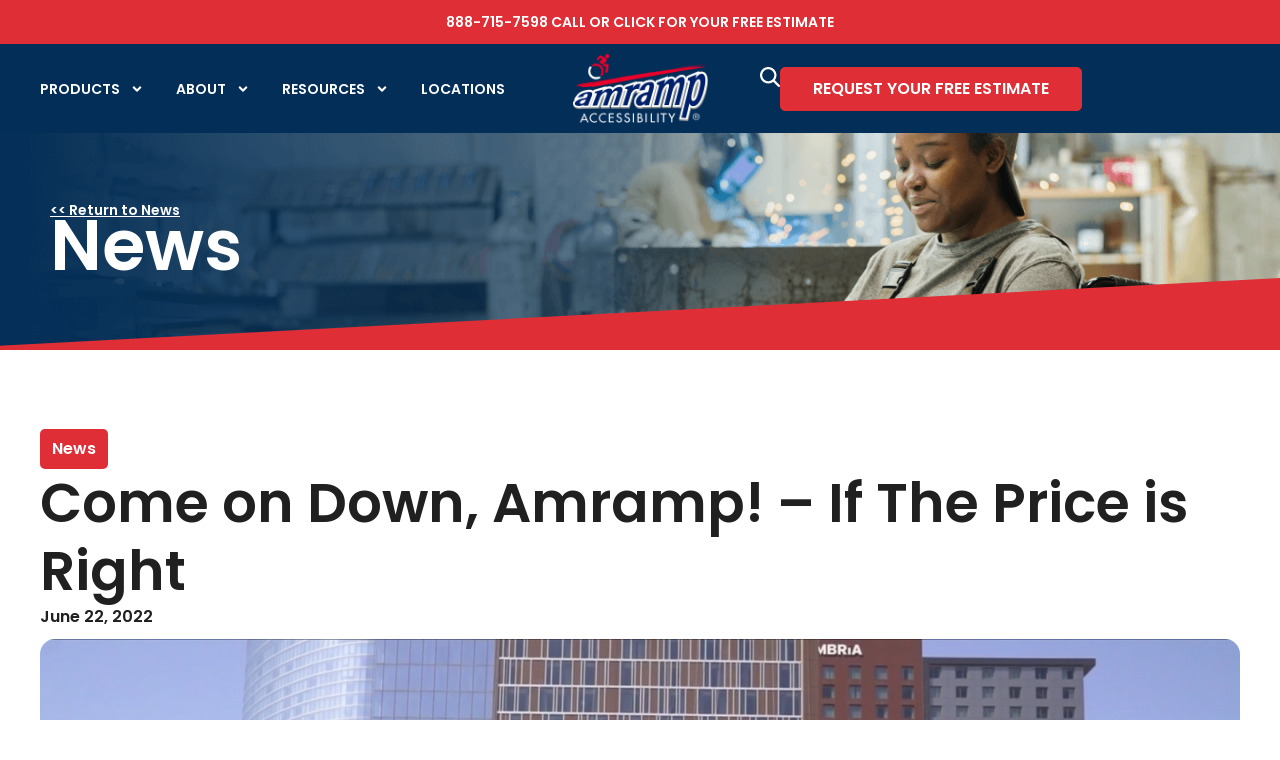

--- FILE ---
content_type: text/html; charset=UTF-8
request_url: https://amramp.com/come-on-down-amramp-if-the-price-is-right/
body_size: 22495
content:
<!doctype html>
<html lang="en-US">
<head>
	<meta charset="UTF-8">
	<meta name="viewport" content="width=device-width, initial-scale=1">
	<link rel="profile" href="https://gmpg.org/xfn/11">
	<title>Come on Down, Amramp! &#8211; If The Price is Right &#8211; Amramp</title>
<meta name='robots' content='max-image-preview:large' />
	<style>img:is([sizes="auto" i], [sizes^="auto," i]) { contain-intrinsic-size: 3000px 1500px }</style>
	<link rel='dns-prefetch' href='//cdn.callrail.com' />
<link rel='stylesheet' id='wp-components-css' href='https://amramp.com/wp-includes/css/dist/components/style.min.css' media='all' />
<link rel='stylesheet' id='godaddy-styles-css' href='https://amramp.com/wp-content/mu-plugins/vendor/wpex/godaddy-launch/includes/Dependencies/GoDaddy/Styles/build/latest.css' media='all' />
<link rel='stylesheet' id='hello-elementor-parent-style-css' href='https://amramp.com/wp-content/themes/hello-elementor/style.css' media='all' />
<link rel='stylesheet' id='amramp-custom-style-css' href='https://amramp.com/wp-content/themes/amramp/style.css' media='all' />
<link rel='stylesheet' id='hello-elementor-css' href='https://amramp.com/wp-content/themes/hello-elementor/assets/css/reset.css' media='all' />
<link rel='stylesheet' id='hello-elementor-theme-style-css' href='https://amramp.com/wp-content/themes/hello-elementor/assets/css/theme.css' media='all' />
<link rel='stylesheet' id='hello-elementor-header-footer-css' href='https://amramp.com/wp-content/themes/hello-elementor/assets/css/header-footer.css' media='all' />
<link rel='stylesheet' id='elementor-frontend-css' href='https://amramp.com/wp-content/uploads/elementor/css/custom-frontend.min.css' media='all' />
<style id='elementor-frontend-inline-css'>
@media(min-width:2400px){.elementor-39371 .elementor-element.elementor-element-78755949:not(.elementor-motion-effects-element-type-background), .elementor-39371 .elementor-element.elementor-element-78755949 > .elementor-motion-effects-container > .elementor-motion-effects-layer{background-image:url("https://amramp.com/wp-content/uploads/News-Come-on-Down-Amramp-–-If-The-Price-is-Right.jpg");}}
</style>
<link rel='stylesheet' id='elementor-post-13-css' href='https://amramp.com/wp-content/uploads/elementor/css/post-13.css' media='all' />
<link rel='stylesheet' id='widget-heading-css' href='https://amramp.com/wp-content/plugins/elementor/assets/css/widget-heading.min.css' media='all' />
<link rel='stylesheet' id='e-sticky-css' href='https://amramp.com/wp-content/plugins/elementor-pro/assets/css/modules/sticky.min.css' media='all' />
<link rel='stylesheet' id='widget-nav-menu-css' href='https://amramp.com/wp-content/uploads/elementor/css/custom-pro-widget-nav-menu.min.css' media='all' />
<link rel='stylesheet' id='widget-image-css' href='https://amramp.com/wp-content/plugins/elementor/assets/css/widget-image.min.css' media='all' />
<link rel='stylesheet' id='e-animation-grow-css' href='https://amramp.com/wp-content/plugins/elementor/assets/lib/animations/styles/e-animation-grow.min.css' media='all' />
<link rel='stylesheet' id='widget-divider-css' href='https://amramp.com/wp-content/plugins/elementor/assets/css/widget-divider.min.css' media='all' />
<link rel='stylesheet' id='swiper-css' href='https://amramp.com/wp-content/plugins/elementor/assets/lib/swiper/v8/css/swiper.min.css' media='all' />
<link rel='stylesheet' id='e-swiper-css' href='https://amramp.com/wp-content/plugins/elementor/assets/css/conditionals/e-swiper.min.css' media='all' />
<link rel='stylesheet' id='widget-loop-common-css' href='https://amramp.com/wp-content/plugins/elementor-pro/assets/css/widget-loop-common.min.css' media='all' />
<link rel='stylesheet' id='widget-loop-carousel-css' href='https://amramp.com/wp-content/plugins/elementor-pro/assets/css/widget-loop-carousel.min.css' media='all' />
<link rel='stylesheet' id='widget-icon-box-css' href='https://amramp.com/wp-content/uploads/elementor/css/custom-widget-icon-box.min.css' media='all' />
<link rel='stylesheet' id='e-shapes-css' href='https://amramp.com/wp-content/plugins/elementor/assets/css/conditionals/shapes.min.css' media='all' />
<link rel='stylesheet' id='widget-social-icons-css' href='https://amramp.com/wp-content/plugins/elementor/assets/css/widget-social-icons.min.css' media='all' />
<link rel='stylesheet' id='e-apple-webkit-css' href='https://amramp.com/wp-content/uploads/elementor/css/custom-apple-webkit.min.css' media='all' />
<link rel='stylesheet' id='widget-post-info-css' href='https://amramp.com/wp-content/plugins/elementor-pro/assets/css/widget-post-info.min.css' media='all' />
<link rel='stylesheet' id='widget-icon-list-css' href='https://amramp.com/wp-content/uploads/elementor/css/custom-widget-icon-list.min.css' media='all' />
<link rel='stylesheet' id='e-animation-slideInDown-css' href='https://amramp.com/wp-content/plugins/elementor/assets/lib/animations/styles/slideInDown.min.css' media='all' />
<link rel='stylesheet' id='widget-loop-grid-css' href='https://amramp.com/wp-content/uploads/elementor/css/custom-pro-widget-loop-grid.min.css' media='all' />
<link rel='stylesheet' id='elementor-post-38237-css' href='https://amramp.com/wp-content/uploads/elementor/css/post-38237.css' media='all' />
<link rel='stylesheet' id='elementor-post-38334-css' href='https://amramp.com/wp-content/uploads/elementor/css/post-38334.css' media='all' />
<link rel='stylesheet' id='elementor-post-39371-css' href='https://amramp.com/wp-content/uploads/elementor/css/post-39371.css' media='all' />
<link rel='stylesheet' id='asenha-elementor-ase-repeater-relationship-css' href='https://amramp.com/wp-content/plugins/admin-site-enhancements-pro/includes/premium/custom-content/cfgroup-integrations/elementor-ase-repeater-relationship/assets/css/elementor-ase-repeater-relationship.css' media='all' />
<link rel='stylesheet' id='elementor-gf-local-poppins-css' href='https://amramp.com/wp-content/uploads/elementor/google-fonts/css/poppins.css' media='all' />
<script src="https://amramp.com/wp-includes/js/jquery/jquery.min.js" id="jquery-core-js"></script>
<link rel="https://api.w.org/" href="https://amramp.com/wp-json/" /><link rel="alternate" title="JSON" type="application/json" href="https://amramp.com/wp-json/wp/v2/posts/25175" /><link rel="canonical" href="https://amramp.com/come-on-down-amramp-if-the-price-is-right/" />
<link rel="alternate" title="oEmbed (JSON)" type="application/json+oembed" href="https://amramp.com/wp-json/oembed/1.0/embed?url=https%3A%2F%2Famramp.com%2Fcome-on-down-amramp-if-the-price-is-right%2F" />
<link rel="alternate" title="oEmbed (XML)" type="text/xml+oembed" href="https://amramp.com/wp-json/oembed/1.0/embed?url=https%3A%2F%2Famramp.com%2Fcome-on-down-amramp-if-the-price-is-right%2F&#038;format=xml" />
<meta name="description" content="Dean Hohl, one of the owners of Amramp Nashville, partnered with CBS to provide wheelchair accessible ramps for the traveling Price is Right show.">
<!-- sitewide utm storage -->
<script>
(function() {
    // Function to get URL parameters
    function getParameterByName(name) {
        name = name.replace(/[\[\]]/g, '\\$&');
        var url = window.location.href;
        var regex = new RegExp('[?&]' + name + '(=([^&#]*)|&|#|$)');
        var results = regex.exec(url);
        if (!results) return null;
        if (!results[2]) return '';
        return decodeURIComponent(results[2].replace(/\+/g, ' '));
    }

    // Define UTM parameters to capture
    const utmParams = ['utm_source', 'utm_medium', 'utm_campaign', 'utm_term', 'utm_content'];

    // Check and store UTM parameters in cookies
    utmParams.forEach(param => {
        const value = getParameterByName(param);
        if (value) {
            document.cookie = `${param}=${value}; path=/; max-age=2592000;`; // Store for 30 days
        }
    });
})();
</script>
<!-- Meta Pixel Code -->
<script>
!function(f,b,e,v,n,t,s)
{if(f.fbq)return;n=f.fbq=function(){n.callMethod?
n.callMethod.apply(n,arguments):n.queue.push(arguments)};
if(!f._fbq)f._fbq=n;n.push=n;n.loaded=!0;n.version='2.0';
n.queue=[];t=b.createElement(e);t.async=!0;
t.src=v;s=b.getElementsByTagName(e)[0];
s.parentNode.insertBefore(t,s)}(window, document,'script',
'https://connect.facebook.net/en_US/fbevents.js');
fbq('init', '337313043583683');
fbq('track', 'PageView');
</script>
<noscript><img height="1" width="1" style="display:none" src="https://www.facebook.com/tr?id=337313043583683&ev=PageView&noscript=1"/></noscript>
<!-- End Facebook Pixel Code -->	
<!-- Hotjar Tracking Code for https://amramp.com -->
<script>
    (function(h,o,t,j,a,r){
        h.hj=h.hj||function(){(h.hj.q=h.hj.q||[]).push(arguments)};
        h._hjSettings={hjid:2770676,hjsv:6};
        a=o.getElementsByTagName('head')[0];
        r=o.createElement('script');r.async=1;
        r.src=t+h._hjSettings.hjid+j+h._hjSettings.hjsv;
        a.appendChild(r);
    })(window,document,'https://static.hotjar.com/c/hotjar-','.js?sv=');
</script>		
<!-- Global site tag (gtag.js) - Google Analytics -->
<script async src="https://www.googletagmanager.com/gtag/js?id=G-7JH05ZZWLG"></script>
<script>
  window.dataLayer = window.dataLayer || [];
  function gtag(){dataLayer.push(arguments);}
  gtag('js', new Date());

  gtag('config', 'G-7JH05ZZWLG');
</script>
<!-- Fathom - beautiful, simple website analytics -->
<script src="https://cdn.usefathom.com/script.js" data-site="DQRBBLLY" defer></script>
<!-- / Fathom -->	
<!-- MSFT Ads / aka Bing  -->
<script>
  (function(w,d,t,r,u)
  {
    var f,n,i;
    w[u]=w[u]||[],f=function()
    {
      var o={ti:"187175117", enableAutoSpaTracking: true};
      o.q=w[u],w[u]=new UET(o),w[u].push("pageLoad")
    },
    n=d.createElement(t),n.src=r,n.async=1,n.onload=n.onreadystatechange=function()
    {
      var s=this.readyState;
      s&&s!=="loaded"&&s!=="complete"||(f(),n.onload=n.onreadystatechange=null)
    },
    i=d.getElementsByTagName(t)[0],i.parentNode.insertBefore(n,i)
  })
  (window,document,"script","//bat.bing.com/bat.js","uetq");
</script>
<!-- / MSFT Ads / aka Bing -->
<script>
jQuery(document).on('elementor/popup/show', function (event, popupId) {
    const targetPopupId = 38272; // Replace with your popup's actual ID
    const fieldSelector = '#search-1464ae1'; // Replace with the field's actual selector (ID or class)
    if (popupId === targetPopupId) {
        // Add a slight delay to ensure the popup is fully loaded
        setTimeout(function () {
            const field = jQuery(fieldSelector);
            if (field.length) {
                field.focus(); // Set focus to the field
            } else {
                console.log('Field not found to set focus:', fieldSelector);
            }
        }, 300); // Adjust delay if needed
    }
});
</script>
<script>
    document.addEventListener('DOMContentLoaded', function () {
        const urlParams = new URLSearchParams(window.location.search);
        const searchQuery = urlParams.get('s'); // Get the search query parameter

        if (searchQuery) {
            // Check and populate the inline search field if it exists
            const inlineField = document.getElementById('search-91a488d');
            if (inlineField) {
                inlineField.value = decodeURIComponent(searchQuery);
						}

            // Check and populate the popup search field if it exists
            const popupField = document.getElementById('search-1464ae1');
            if (popupField) {
                popupField.value = decodeURIComponent(searchQuery);
            }
        }
    });
</script>

	<meta name="description" content="Amramp's commercial & residential accessibility solutions include wheelchair ramps, stair lifts, vertical platform lifts, patient lift systems, and more." />
	<meta property="og:locale" content="en_US" />
	<meta property="og:type" content="website" />
	<meta property="og:title" content="Amramp" />
	<meta property="og:description" content="Amramp's commercial & residential accessibility solutions include wheelchair ramps, stair lifts, vertical platform lifts, patient lift systems, and more." />
	<meta property="og:url" content="https://amramp.com/" />
	<meta property="og:site_name" content="Amramp" />
	<meta property="article:publisher" content="https://facebook.com/amramphq" />
	<meta property="article:modified_time" content="2024-12-20T12:00:01+00:00" />
	<meta name="twitter:card" content="summary_large_image" />
	<meta name="twitter:site" content="@amramp" />
	<script type="application/ld+json">{"@context":"https://schema.org","@graph":[{"@type":"WebPage","@id":"https://amramp.com/","url":"https://amramp.com/","name":"Buy or Rent Wheelchair Ramps and Accessibility Products","isPartOf":{"@id":"https://amramp.com/#website"},"about":{"@id":"https://amramp.com/#organization"},"datePublished":"2022-02-04T00:19:45+00:00","dateModified":"2023-06-05T18:00:26+00:00","description":"Amramp's commercial & residential accessibility solutions include wheelchair ramps, stair lifts, vertical platform lifts, patient lift systems, and more.","breadcrumb":{"@id":"https://amramp.com/#breadcrumb"},"inLanguage":"en-US","potentialAction":[{"@type":"ReadAction","target":["https://amramp.com/"]}]},{"@type":"BreadcrumbList","@id":"https://amramp.com/#breadcrumb","itemListElement":[{"@type":"ListItem","position":1,"name":"Home"}]},{"@type":"WebSite","@id":"https://amramp.com/#website","url":"https://amramp.com/","name":"Amramp","description":"Making Life Accessible","publisher":{"@id":"https://amramp.com/#organization"},"potentialAction":[{"@type":"SearchAction","target":{"@type":"EntryPoint","urlTemplate":"https://amramp.com/?s={search_term_string}"},"query-input":{"@type":"PropertyValueSpecification","valueRequired":true,"valueName":"search_term_string"}}],"inLanguage":"en-US"},{"@type":"Organization","@id":"https://amramp.com/#organization","name":"Amramp Accessibility","url":"https://amramp.com/","logo":{"@type":"ImageObject","inLanguage":"en-US","@id":"https://amramp.com/#/schema/logo/image/","url":"https://amramp.com/wp-content/uploads/2022/03/amramp_new_logo.png","contentUrl":"https://amramp.com/wp-content/uploads/2022/03/amramp_new_logo.png","width":390,"height":218,"caption":"Amramp Accessibility"},"image":{"@id":"https://amramp.com/#/schema/logo/image/"},"sameAs":["https://facebook.com/amramphq","https://x.com/amramp","https://www.youtube.com/user/amramp","https://www.instagram.com/amramphq/","https://www.pinterest.com/amramphq/","https://www.linkedin.com/company/amramp/"]}]}</script>
<meta property="og:image" content="https://amramp.com/wp-content/uploads/2024/08/amramp-logo-login2.png" />

<!-- LocalIQ -->
<script type="text/javascript" src="//cdn.rlets.com/capture_static/mms/mms.js" async="async"></script>
<!-- / LocalIQ -->

<!-- For Multiview Advertising, DO NOT REMOVE - place this code in the header of your domain -->
<script src="https://assets.adobedtm.com/175f7caa2b90/dbcfa33bc874/launch-03bf029d8251.min.js" async></script>
			<style>
				.e-con.e-parent:nth-of-type(n+4):not(.e-lazyloaded):not(.e-no-lazyload),
				.e-con.e-parent:nth-of-type(n+4):not(.e-lazyloaded):not(.e-no-lazyload) * {
					background-image: none !important;
				}
				@media screen and (max-height: 1024px) {
					.e-con.e-parent:nth-of-type(n+3):not(.e-lazyloaded):not(.e-no-lazyload),
					.e-con.e-parent:nth-of-type(n+3):not(.e-lazyloaded):not(.e-no-lazyload) * {
						background-image: none !important;
					}
				}
				@media screen and (max-height: 640px) {
					.e-con.e-parent:nth-of-type(n+2):not(.e-lazyloaded):not(.e-no-lazyload),
					.e-con.e-parent:nth-of-type(n+2):not(.e-lazyloaded):not(.e-no-lazyload) * {
						background-image: none !important;
					}
				}
			</style>
			<link rel="icon" href="https://amramp.com/wp-content/uploads/2024/08/favicon-150x150.png" sizes="32x32" />
<link rel="icon" href="https://amramp.com/wp-content/uploads/2024/08/favicon.png" sizes="192x192" />
<link rel="apple-touch-icon" href="https://amramp.com/wp-content/uploads/2024/08/favicon.png" />
<meta name="msapplication-TileImage" content="https://amramp.com/wp-content/uploads/2024/08/favicon.png" />
</head>
<body class="wp-singular post-template-default single single-post postid-25175 single-format-standard wp-custom-logo wp-embed-responsive wp-theme-hello-elementor wp-child-theme-amramp hello-elementor-default elementor-default elementor-kit-13 elementor-page-39371">

<script type='text/javascript'>piAId="1055993",piCId="",piHostname="go.amramp.com",function(){function t(){var t=document.createElement("script");t.type="text/javascript",t.src=("https:"==document.location.protocol?"https://":"http://")+piHostname+"/pd.js";var e=document.getElementsByTagName("script")[0];e.parentNode.insertBefore(t,e)}window.attachEvent?window.attachEvent("onload",t):window.addEventListener("load",t,!1)}();</script>

<a class="skip-link screen-reader-text" href="#content">Skip to content</a>

		<header data-elementor-type="header" data-elementor-id="38237" class="elementor elementor-38237 elementor-location-header" data-elementor-post-type="elementor_library">
			<div class="elementor-element elementor-element-b995815 top-header e-flex e-con-boxed e-con e-parent" data-id="b995815" data-element_type="container" data-settings="{&quot;background_background&quot;:&quot;classic&quot;,&quot;sticky&quot;:&quot;top&quot;,&quot;sticky_on&quot;:[&quot;widescreen&quot;,&quot;desktop&quot;,&quot;laptop&quot;,&quot;tablet_extra&quot;,&quot;tablet&quot;,&quot;mobile_extra&quot;,&quot;mobile&quot;],&quot;sticky_offset&quot;:0,&quot;sticky_effects_offset&quot;:0,&quot;sticky_anchor_link_offset&quot;:0}">
					<div class="e-con-inner">
				<div class="elementor-element elementor-element-b04b503 elementor-widget elementor-widget-heading" data-id="b04b503" data-element_type="widget" data-widget_type="heading.default">
				<div class="elementor-widget-container">
					<div class="elementor-heading-title elementor-size-default"><a href="tel:888-715-7598">888-715-7598</a> CALL OR <a href="/contact">CLICK FOR YOUR FREE ESTIMATE</a></div>				</div>
				</div>
					</div>
				</div>
		<div class="elementor-element elementor-element-59fc884 main-header elementor-hidden-mobile e-flex e-con-boxed e-con e-parent" data-id="59fc884" data-element_type="container" data-settings="{&quot;background_background&quot;:&quot;classic&quot;,&quot;sticky&quot;:&quot;top&quot;,&quot;sticky_offset&quot;:44,&quot;sticky_on&quot;:[&quot;widescreen&quot;,&quot;desktop&quot;,&quot;laptop&quot;,&quot;tablet_extra&quot;,&quot;tablet&quot;,&quot;mobile_extra&quot;,&quot;mobile&quot;],&quot;sticky_effects_offset&quot;:0,&quot;sticky_anchor_link_offset&quot;:0}">
					<div class="e-con-inner">
		<div class="elementor-element elementor-element-8695cdb e-con-full e-flex e-con e-child" data-id="8695cdb" data-element_type="container">
				<div class="elementor-element elementor-element-87699de elementor-nav-menu--stretch elementor-nav-menu--dropdown-tablet elementor-nav-menu__text-align-aside elementor-nav-menu--toggle elementor-nav-menu--burger elementor-widget elementor-widget-nav-menu" data-id="87699de" data-element_type="widget" data-settings="{&quot;submenu_icon&quot;:{&quot;value&quot;:&quot;&lt;svg aria-hidden=\&quot;true\&quot; class=\&quot;e-font-icon-svg e-fas-angle-down\&quot; viewBox=\&quot;0 0 320 512\&quot; xmlns=\&quot;http:\/\/www.w3.org\/2000\/svg\&quot;&gt;&lt;path d=\&quot;M143 352.3L7 216.3c-9.4-9.4-9.4-24.6 0-33.9l22.6-22.6c9.4-9.4 24.6-9.4 33.9 0l96.4 96.4 96.4-96.4c9.4-9.4 24.6-9.4 33.9 0l22.6 22.6c9.4 9.4 9.4 24.6 0 33.9l-136 136c-9.2 9.4-24.4 9.4-33.8 0z\&quot;&gt;&lt;\/path&gt;&lt;\/svg&gt;&quot;,&quot;library&quot;:&quot;fa-solid&quot;},&quot;full_width&quot;:&quot;stretch&quot;,&quot;layout&quot;:&quot;horizontal&quot;,&quot;toggle&quot;:&quot;burger&quot;}" data-widget_type="nav-menu.default">
				<div class="elementor-widget-container">
								<nav aria-label="Menu" class="elementor-nav-menu--main elementor-nav-menu__container elementor-nav-menu--layout-horizontal e--pointer-none">
				<ul id="menu-1-87699de" class="elementor-nav-menu"><li class="menu-item menu-item-type-post_type menu-item-object-page menu-item-has-children menu-item-41012"><a href="https://amramp.com/products/" class="elementor-item">Products</a>
<ul class="sub-menu elementor-nav-menu--dropdown">
	<li class="menu-item menu-item-type-post_type menu-item-object-page menu-item-has-children menu-item-41026"><a href="https://amramp.com/products/residential-ramps/" class="elementor-sub-item">Residential Ramps</a>
	<ul class="sub-menu elementor-nav-menu--dropdown">
		<li class="menu-item menu-item-type-post_type menu-item-object-page menu-item-41021"><a href="https://amramp.com/products/modular-ramps/" class="elementor-sub-item">Modular Ramps</a></li>
		<li class="menu-item menu-item-type-post_type menu-item-object-page menu-item-41028"><a href="https://amramp.com/products/threshold-ramps/" class="elementor-sub-item">Threshold Ramps</a></li>
		<li class="menu-item menu-item-type-post_type menu-item-object-page menu-item-41024"><a href="https://amramp.com/products/portable-ramps/" class="elementor-sub-item">Portable Ramps</a></li>
	</ul>
</li>
	<li class="menu-item menu-item-type-post_type menu-item-object-page menu-item-41017"><a href="https://amramp.com/products/commercial-ramps/" class="elementor-sub-item">Commercial Ramps</a></li>
	<li class="menu-item menu-item-type-post_type menu-item-object-page menu-item-45525"><a href="https://amramp.com/products/event-temporary-ramps/" class="elementor-sub-item">Event &#038; Temporary Ramps</a></li>
	<li class="menu-item menu-item-type-post_type menu-item-object-page menu-item-has-children menu-item-41013"><a href="https://amramp.com/products/accessibility-lifts/" class="elementor-sub-item">Lifts</a>
	<ul class="sub-menu elementor-nav-menu--dropdown">
		<li class="menu-item menu-item-type-post_type menu-item-object-page menu-item-41027"><a href="https://amramp.com/products/stair-lifts/" class="elementor-sub-item">Stair Lifts</a></li>
		<li class="menu-item menu-item-type-post_type menu-item-object-page menu-item-41023"><a href="https://amramp.com/products/pool-lifts/" class="elementor-sub-item">Pool Lifts</a></li>
		<li class="menu-item menu-item-type-post_type menu-item-object-page menu-item-41029"><a href="https://amramp.com/products/vertical-platform-lifts/" class="elementor-sub-item">Vertical Platform Lifts</a></li>
		<li class="menu-item menu-item-type-post_type menu-item-object-page menu-item-41022"><a href="https://amramp.com/products/overhead-patient-lifts/" class="elementor-sub-item">Overhead Patient Lifts</a></li>
	</ul>
</li>
	<li class="menu-item menu-item-type-post_type menu-item-object-page menu-item-has-children menu-item-41016"><a href="https://amramp.com/products/bathroom-safety-accessories/" class="elementor-sub-item">Bathroom Safety  &#038; Accessories</a>
	<ul class="sub-menu elementor-nav-menu--dropdown">
		<li class="menu-item menu-item-type-post_type menu-item-object-page menu-item-41019"><a href="https://amramp.com/products/grab-bars-handrails/" class="elementor-sub-item">Grab Bars &#038; Handrails</a></li>
		<li class="menu-item menu-item-type-post_type menu-item-object-page menu-item-41015"><a href="https://amramp.com/products/bathing-transfer-solutions/" class="elementor-sub-item">Bathing Transfer Solutions</a></li>
		<li class="menu-item menu-item-type-post_type menu-item-object-page menu-item-41025"><a href="https://amramp.com/products/portable-showers/" class="elementor-sub-item">Portable Showers</a></li>
		<li class="menu-item menu-item-type-post_type menu-item-object-page menu-item-41014"><a href="https://amramp.com/products/automatic-door-openers/" class="elementor-sub-item">Automatic Door Openers</a></li>
		<li class="menu-item menu-item-type-post_type menu-item-object-page menu-item-41020"><a href="https://amramp.com/products/home-modifications/" class="elementor-sub-item">Home Modifications</a></li>
	</ul>
</li>
</ul>
</li>
<li class="menu-item menu-item-type-post_type menu-item-object-page menu-item-has-children menu-item-41031"><a href="https://amramp.com/about/" class="elementor-item">About</a>
<ul class="sub-menu elementor-nav-menu--dropdown">
	<li class="menu-item menu-item-type-custom menu-item-object-custom menu-item-45392"><a href="/about/#history" class="elementor-sub-item elementor-item-anchor">History</a></li>
	<li class="menu-item menu-item-type-custom menu-item-object-custom menu-item-45393"><a href="/about/#why-choose-amramp" class="elementor-sub-item elementor-item-anchor">Why Choose Amramp</a></li>
	<li class="menu-item menu-item-type-post_type menu-item-object-page menu-item-41405"><a href="https://amramp.com/careers/" class="elementor-sub-item">Careers</a></li>
</ul>
</li>
<li class="menu-item menu-item-type-post_type menu-item-object-page menu-item-has-children menu-item-41035"><a href="https://amramp.com/resources/" class="elementor-item">Resources</a>
<ul class="sub-menu elementor-nav-menu--dropdown">
	<li class="menu-item menu-item-type-taxonomy menu-item-object-category menu-item-41237"><a href="https://amramp.com/resources/guides/" class="elementor-sub-item">Guides</a></li>
	<li class="menu-item menu-item-type-taxonomy menu-item-object-category menu-item-41239"><a href="https://amramp.com/resources/videos/" class="elementor-sub-item">Videos</a></li>
	<li class="menu-item menu-item-type-post_type menu-item-object-page menu-item-42416"><a href="https://amramp.com/faqs/" class="elementor-sub-item">FAQs</a></li>
	<li class="menu-item menu-item-type-post_type menu-item-object-page menu-item-41034"><a href="https://amramp.com/blogs/" class="elementor-sub-item">Blogs</a></li>
	<li class="menu-item menu-item-type-taxonomy menu-item-object-category current-post-ancestor current-menu-parent current-post-parent menu-item-41238"><a href="https://amramp.com/resources/news/" class="elementor-sub-item">News</a></li>
	<li class="menu-item menu-item-type-post_type menu-item-object-page menu-item-46584"><a href="https://amramp.com/partners/" class="elementor-sub-item">Partners</a></li>
</ul>
</li>
<li class="menu-item menu-item-type-post_type menu-item-object-page menu-item-41232"><a href="https://amramp.com/locations/" class="elementor-item">Locations</a></li>
</ul>			</nav>
					<div class="elementor-menu-toggle" role="button" tabindex="0" aria-label="Menu Toggle" aria-expanded="false">
			<svg aria-hidden="true" role="presentation" class="elementor-menu-toggle__icon--open e-font-icon-svg e-eicon-menu-bar" viewBox="0 0 1000 1000" xmlns="http://www.w3.org/2000/svg"><path d="M104 333H896C929 333 958 304 958 271S929 208 896 208H104C71 208 42 237 42 271S71 333 104 333ZM104 583H896C929 583 958 554 958 521S929 458 896 458H104C71 458 42 487 42 521S71 583 104 583ZM104 833H896C929 833 958 804 958 771S929 708 896 708H104C71 708 42 737 42 771S71 833 104 833Z"></path></svg><svg aria-hidden="true" role="presentation" class="elementor-menu-toggle__icon--close e-font-icon-svg e-eicon-close" viewBox="0 0 1000 1000" xmlns="http://www.w3.org/2000/svg"><path d="M742 167L500 408 258 167C246 154 233 150 217 150 196 150 179 158 167 167 154 179 150 196 150 212 150 229 154 242 171 254L408 500 167 742C138 771 138 800 167 829 196 858 225 858 254 829L496 587 738 829C750 842 767 846 783 846 800 846 817 842 829 829 842 817 846 804 846 783 846 767 842 750 829 737L588 500 833 258C863 229 863 200 833 171 804 137 775 137 742 167Z"></path></svg>		</div>
					<nav class="elementor-nav-menu--dropdown elementor-nav-menu__container" aria-hidden="true">
				<ul id="menu-2-87699de" class="elementor-nav-menu"><li class="menu-item menu-item-type-post_type menu-item-object-page menu-item-has-children menu-item-41012"><a href="https://amramp.com/products/" class="elementor-item" tabindex="-1">Products</a>
<ul class="sub-menu elementor-nav-menu--dropdown">
	<li class="menu-item menu-item-type-post_type menu-item-object-page menu-item-has-children menu-item-41026"><a href="https://amramp.com/products/residential-ramps/" class="elementor-sub-item" tabindex="-1">Residential Ramps</a>
	<ul class="sub-menu elementor-nav-menu--dropdown">
		<li class="menu-item menu-item-type-post_type menu-item-object-page menu-item-41021"><a href="https://amramp.com/products/modular-ramps/" class="elementor-sub-item" tabindex="-1">Modular Ramps</a></li>
		<li class="menu-item menu-item-type-post_type menu-item-object-page menu-item-41028"><a href="https://amramp.com/products/threshold-ramps/" class="elementor-sub-item" tabindex="-1">Threshold Ramps</a></li>
		<li class="menu-item menu-item-type-post_type menu-item-object-page menu-item-41024"><a href="https://amramp.com/products/portable-ramps/" class="elementor-sub-item" tabindex="-1">Portable Ramps</a></li>
	</ul>
</li>
	<li class="menu-item menu-item-type-post_type menu-item-object-page menu-item-41017"><a href="https://amramp.com/products/commercial-ramps/" class="elementor-sub-item" tabindex="-1">Commercial Ramps</a></li>
	<li class="menu-item menu-item-type-post_type menu-item-object-page menu-item-45525"><a href="https://amramp.com/products/event-temporary-ramps/" class="elementor-sub-item" tabindex="-1">Event &#038; Temporary Ramps</a></li>
	<li class="menu-item menu-item-type-post_type menu-item-object-page menu-item-has-children menu-item-41013"><a href="https://amramp.com/products/accessibility-lifts/" class="elementor-sub-item" tabindex="-1">Lifts</a>
	<ul class="sub-menu elementor-nav-menu--dropdown">
		<li class="menu-item menu-item-type-post_type menu-item-object-page menu-item-41027"><a href="https://amramp.com/products/stair-lifts/" class="elementor-sub-item" tabindex="-1">Stair Lifts</a></li>
		<li class="menu-item menu-item-type-post_type menu-item-object-page menu-item-41023"><a href="https://amramp.com/products/pool-lifts/" class="elementor-sub-item" tabindex="-1">Pool Lifts</a></li>
		<li class="menu-item menu-item-type-post_type menu-item-object-page menu-item-41029"><a href="https://amramp.com/products/vertical-platform-lifts/" class="elementor-sub-item" tabindex="-1">Vertical Platform Lifts</a></li>
		<li class="menu-item menu-item-type-post_type menu-item-object-page menu-item-41022"><a href="https://amramp.com/products/overhead-patient-lifts/" class="elementor-sub-item" tabindex="-1">Overhead Patient Lifts</a></li>
	</ul>
</li>
	<li class="menu-item menu-item-type-post_type menu-item-object-page menu-item-has-children menu-item-41016"><a href="https://amramp.com/products/bathroom-safety-accessories/" class="elementor-sub-item" tabindex="-1">Bathroom Safety  &#038; Accessories</a>
	<ul class="sub-menu elementor-nav-menu--dropdown">
		<li class="menu-item menu-item-type-post_type menu-item-object-page menu-item-41019"><a href="https://amramp.com/products/grab-bars-handrails/" class="elementor-sub-item" tabindex="-1">Grab Bars &#038; Handrails</a></li>
		<li class="menu-item menu-item-type-post_type menu-item-object-page menu-item-41015"><a href="https://amramp.com/products/bathing-transfer-solutions/" class="elementor-sub-item" tabindex="-1">Bathing Transfer Solutions</a></li>
		<li class="menu-item menu-item-type-post_type menu-item-object-page menu-item-41025"><a href="https://amramp.com/products/portable-showers/" class="elementor-sub-item" tabindex="-1">Portable Showers</a></li>
		<li class="menu-item menu-item-type-post_type menu-item-object-page menu-item-41014"><a href="https://amramp.com/products/automatic-door-openers/" class="elementor-sub-item" tabindex="-1">Automatic Door Openers</a></li>
		<li class="menu-item menu-item-type-post_type menu-item-object-page menu-item-41020"><a href="https://amramp.com/products/home-modifications/" class="elementor-sub-item" tabindex="-1">Home Modifications</a></li>
	</ul>
</li>
</ul>
</li>
<li class="menu-item menu-item-type-post_type menu-item-object-page menu-item-has-children menu-item-41031"><a href="https://amramp.com/about/" class="elementor-item" tabindex="-1">About</a>
<ul class="sub-menu elementor-nav-menu--dropdown">
	<li class="menu-item menu-item-type-custom menu-item-object-custom menu-item-45392"><a href="/about/#history" class="elementor-sub-item elementor-item-anchor" tabindex="-1">History</a></li>
	<li class="menu-item menu-item-type-custom menu-item-object-custom menu-item-45393"><a href="/about/#why-choose-amramp" class="elementor-sub-item elementor-item-anchor" tabindex="-1">Why Choose Amramp</a></li>
	<li class="menu-item menu-item-type-post_type menu-item-object-page menu-item-41405"><a href="https://amramp.com/careers/" class="elementor-sub-item" tabindex="-1">Careers</a></li>
</ul>
</li>
<li class="menu-item menu-item-type-post_type menu-item-object-page menu-item-has-children menu-item-41035"><a href="https://amramp.com/resources/" class="elementor-item" tabindex="-1">Resources</a>
<ul class="sub-menu elementor-nav-menu--dropdown">
	<li class="menu-item menu-item-type-taxonomy menu-item-object-category menu-item-41237"><a href="https://amramp.com/resources/guides/" class="elementor-sub-item" tabindex="-1">Guides</a></li>
	<li class="menu-item menu-item-type-taxonomy menu-item-object-category menu-item-41239"><a href="https://amramp.com/resources/videos/" class="elementor-sub-item" tabindex="-1">Videos</a></li>
	<li class="menu-item menu-item-type-post_type menu-item-object-page menu-item-42416"><a href="https://amramp.com/faqs/" class="elementor-sub-item" tabindex="-1">FAQs</a></li>
	<li class="menu-item menu-item-type-post_type menu-item-object-page menu-item-41034"><a href="https://amramp.com/blogs/" class="elementor-sub-item" tabindex="-1">Blogs</a></li>
	<li class="menu-item menu-item-type-taxonomy menu-item-object-category current-post-ancestor current-menu-parent current-post-parent menu-item-41238"><a href="https://amramp.com/resources/news/" class="elementor-sub-item" tabindex="-1">News</a></li>
	<li class="menu-item menu-item-type-post_type menu-item-object-page menu-item-46584"><a href="https://amramp.com/partners/" class="elementor-sub-item" tabindex="-1">Partners</a></li>
</ul>
</li>
<li class="menu-item menu-item-type-post_type menu-item-object-page menu-item-41232"><a href="https://amramp.com/locations/" class="elementor-item" tabindex="-1">Locations</a></li>
</ul>			</nav>
						</div>
				</div>
				</div>
		<div class="elementor-element elementor-element-56e3dcd e-con-full e-flex e-con e-child" data-id="56e3dcd" data-element_type="container">
				<div class="elementor-element elementor-element-71702f1 elementor-widget elementor-widget-theme-site-logo elementor-widget-image" data-id="71702f1" data-element_type="widget" data-widget_type="theme-site-logo.default">
				<div class="elementor-widget-container">
											<a href="https://amramp.com">
			<img width="284" height="146" src="https://amramp.com/wp-content/uploads/2024/09/footer-logo.png" class="attachment-full size-full wp-image-38345" alt="Amramp logo - a red wheelchair going up a red ramp on top of the words amramp accessibility" />				</a>
											</div>
				</div>
				</div>
		<div class="elementor-element elementor-element-06e2307 e-con-full e-flex e-con e-child" data-id="06e2307" data-element_type="container">
				<div class="elementor-element elementor-element-6eaadea elementor-view-default elementor-widget elementor-widget-icon" data-id="6eaadea" data-element_type="widget" data-widget_type="icon.default">
				<div class="elementor-widget-container">
							<div class="elementor-icon-wrapper">
			<a class="elementor-icon elementor-animation-grow" href="#elementor-action%3Aaction%3Dpopup%3Aopen%26settings%3DeyJpZCI6IjM4MjcyIiwidG9nZ2xlIjpmYWxzZX0%3D">
			<svg xmlns="http://www.w3.org/2000/svg" width="20" height="20" viewBox="0 0 20 20" fill="none"><path id="Vector" d="M19.6677 18.0972L14.7627 13.1923C17.2289 9.98629 16.9823 5.35538 14.0229 2.42339C12.4062 0.806677 10.3236 0.0120239 8.2137 0.0120239C6.10376 0.0120239 4.02122 0.806677 2.40451 2.42339C-0.801504 5.6294 -0.801504 10.8357 2.40451 14.0418C4.02122 15.6585 6.10376 16.4531 8.2137 16.4531C9.96742 16.4531 11.7211 15.9051 13.1734 14.7816L18.1058 19.6591C18.325 19.8784 18.599 19.988 18.9004 19.988C19.1744 19.988 19.4759 19.8784 19.6951 19.6591C20.1061 19.2481 20.1061 18.5357 19.6677 18.0972ZM8.2411 14.2336C6.62439 14.2336 5.1447 13.6033 3.99382 12.4799C1.66466 10.1507 1.66466 6.34185 3.99382 3.98529C5.11729 2.86181 6.62439 2.23157 8.2411 2.23157C9.85781 2.23157 11.3375 2.86181 12.4884 3.98529C13.6393 5.10877 14.2421 6.61587 14.2421 8.23258C14.2421 9.84928 13.6119 11.329 12.4884 12.4799C11.3649 13.6307 9.83041 14.2336 8.2411 14.2336Z" fill="white"></path></svg>			</a>
		</div>
						</div>
				</div>
				<div class="elementor-element elementor-element-a2f2963 elementor-widget elementor-widget-button" data-id="a2f2963" data-element_type="widget" data-widget_type="button.default">
				<div class="elementor-widget-container">
									<div class="elementor-button-wrapper">
					<a class="elementor-button elementor-button-link elementor-size-sm" href="https://amramp.com/contact/">
						<span class="elementor-button-content-wrapper">
									<span class="elementor-button-text">Request your free estimate</span>
					</span>
					</a>
				</div>
								</div>
				</div>
				</div>
					</div>
				</div>
		<div class="elementor-element elementor-element-c3f08af main-header elementor-hidden-widescreen elementor-hidden-desktop elementor-hidden-laptop elementor-hidden-tablet_extra elementor-hidden-tablet elementor-hidden-mobile_extra e-flex e-con-boxed e-con e-parent" data-id="c3f08af" data-element_type="container" data-settings="{&quot;background_background&quot;:&quot;classic&quot;}">
					<div class="e-con-inner">
		<div class="elementor-element elementor-element-aa22db6 e-con-full mobile-flex e-flex e-con e-child" data-id="aa22db6" data-element_type="container">
				<div class="elementor-element elementor-element-f1e9249 elementor-nav-menu--stretch elementor-nav-menu--dropdown-tablet elementor-nav-menu__text-align-aside elementor-nav-menu--toggle elementor-nav-menu--burger elementor-widget elementor-widget-nav-menu" data-id="f1e9249" data-element_type="widget" data-settings="{&quot;submenu_icon&quot;:{&quot;value&quot;:&quot;&lt;svg aria-hidden=\&quot;true\&quot; class=\&quot;e-font-icon-svg e-fas-angle-down\&quot; viewBox=\&quot;0 0 320 512\&quot; xmlns=\&quot;http:\/\/www.w3.org\/2000\/svg\&quot;&gt;&lt;path d=\&quot;M143 352.3L7 216.3c-9.4-9.4-9.4-24.6 0-33.9l22.6-22.6c9.4-9.4 24.6-9.4 33.9 0l96.4 96.4 96.4-96.4c9.4-9.4 24.6-9.4 33.9 0l22.6 22.6c9.4 9.4 9.4 24.6 0 33.9l-136 136c-9.2 9.4-24.4 9.4-33.8 0z\&quot;&gt;&lt;\/path&gt;&lt;\/svg&gt;&quot;,&quot;library&quot;:&quot;fa-solid&quot;},&quot;full_width&quot;:&quot;stretch&quot;,&quot;layout&quot;:&quot;horizontal&quot;,&quot;toggle&quot;:&quot;burger&quot;}" data-widget_type="nav-menu.default">
				<div class="elementor-widget-container">
								<nav aria-label="Menu" class="elementor-nav-menu--main elementor-nav-menu__container elementor-nav-menu--layout-horizontal e--pointer-none">
				<ul id="menu-1-f1e9249" class="elementor-nav-menu"><li class="menu-item menu-item-type-post_type menu-item-object-page menu-item-has-children menu-item-41012"><a href="https://amramp.com/products/" class="elementor-item">Products</a>
<ul class="sub-menu elementor-nav-menu--dropdown">
	<li class="menu-item menu-item-type-post_type menu-item-object-page menu-item-has-children menu-item-41026"><a href="https://amramp.com/products/residential-ramps/" class="elementor-sub-item">Residential Ramps</a>
	<ul class="sub-menu elementor-nav-menu--dropdown">
		<li class="menu-item menu-item-type-post_type menu-item-object-page menu-item-41021"><a href="https://amramp.com/products/modular-ramps/" class="elementor-sub-item">Modular Ramps</a></li>
		<li class="menu-item menu-item-type-post_type menu-item-object-page menu-item-41028"><a href="https://amramp.com/products/threshold-ramps/" class="elementor-sub-item">Threshold Ramps</a></li>
		<li class="menu-item menu-item-type-post_type menu-item-object-page menu-item-41024"><a href="https://amramp.com/products/portable-ramps/" class="elementor-sub-item">Portable Ramps</a></li>
	</ul>
</li>
	<li class="menu-item menu-item-type-post_type menu-item-object-page menu-item-41017"><a href="https://amramp.com/products/commercial-ramps/" class="elementor-sub-item">Commercial Ramps</a></li>
	<li class="menu-item menu-item-type-post_type menu-item-object-page menu-item-45525"><a href="https://amramp.com/products/event-temporary-ramps/" class="elementor-sub-item">Event &#038; Temporary Ramps</a></li>
	<li class="menu-item menu-item-type-post_type menu-item-object-page menu-item-has-children menu-item-41013"><a href="https://amramp.com/products/accessibility-lifts/" class="elementor-sub-item">Lifts</a>
	<ul class="sub-menu elementor-nav-menu--dropdown">
		<li class="menu-item menu-item-type-post_type menu-item-object-page menu-item-41027"><a href="https://amramp.com/products/stair-lifts/" class="elementor-sub-item">Stair Lifts</a></li>
		<li class="menu-item menu-item-type-post_type menu-item-object-page menu-item-41023"><a href="https://amramp.com/products/pool-lifts/" class="elementor-sub-item">Pool Lifts</a></li>
		<li class="menu-item menu-item-type-post_type menu-item-object-page menu-item-41029"><a href="https://amramp.com/products/vertical-platform-lifts/" class="elementor-sub-item">Vertical Platform Lifts</a></li>
		<li class="menu-item menu-item-type-post_type menu-item-object-page menu-item-41022"><a href="https://amramp.com/products/overhead-patient-lifts/" class="elementor-sub-item">Overhead Patient Lifts</a></li>
	</ul>
</li>
	<li class="menu-item menu-item-type-post_type menu-item-object-page menu-item-has-children menu-item-41016"><a href="https://amramp.com/products/bathroom-safety-accessories/" class="elementor-sub-item">Bathroom Safety  &#038; Accessories</a>
	<ul class="sub-menu elementor-nav-menu--dropdown">
		<li class="menu-item menu-item-type-post_type menu-item-object-page menu-item-41019"><a href="https://amramp.com/products/grab-bars-handrails/" class="elementor-sub-item">Grab Bars &#038; Handrails</a></li>
		<li class="menu-item menu-item-type-post_type menu-item-object-page menu-item-41015"><a href="https://amramp.com/products/bathing-transfer-solutions/" class="elementor-sub-item">Bathing Transfer Solutions</a></li>
		<li class="menu-item menu-item-type-post_type menu-item-object-page menu-item-41025"><a href="https://amramp.com/products/portable-showers/" class="elementor-sub-item">Portable Showers</a></li>
		<li class="menu-item menu-item-type-post_type menu-item-object-page menu-item-41014"><a href="https://amramp.com/products/automatic-door-openers/" class="elementor-sub-item">Automatic Door Openers</a></li>
		<li class="menu-item menu-item-type-post_type menu-item-object-page menu-item-41020"><a href="https://amramp.com/products/home-modifications/" class="elementor-sub-item">Home Modifications</a></li>
	</ul>
</li>
</ul>
</li>
<li class="menu-item menu-item-type-post_type menu-item-object-page menu-item-has-children menu-item-41031"><a href="https://amramp.com/about/" class="elementor-item">About</a>
<ul class="sub-menu elementor-nav-menu--dropdown">
	<li class="menu-item menu-item-type-custom menu-item-object-custom menu-item-45392"><a href="/about/#history" class="elementor-sub-item elementor-item-anchor">History</a></li>
	<li class="menu-item menu-item-type-custom menu-item-object-custom menu-item-45393"><a href="/about/#why-choose-amramp" class="elementor-sub-item elementor-item-anchor">Why Choose Amramp</a></li>
	<li class="menu-item menu-item-type-post_type menu-item-object-page menu-item-41405"><a href="https://amramp.com/careers/" class="elementor-sub-item">Careers</a></li>
</ul>
</li>
<li class="menu-item menu-item-type-post_type menu-item-object-page menu-item-has-children menu-item-41035"><a href="https://amramp.com/resources/" class="elementor-item">Resources</a>
<ul class="sub-menu elementor-nav-menu--dropdown">
	<li class="menu-item menu-item-type-taxonomy menu-item-object-category menu-item-41237"><a href="https://amramp.com/resources/guides/" class="elementor-sub-item">Guides</a></li>
	<li class="menu-item menu-item-type-taxonomy menu-item-object-category menu-item-41239"><a href="https://amramp.com/resources/videos/" class="elementor-sub-item">Videos</a></li>
	<li class="menu-item menu-item-type-post_type menu-item-object-page menu-item-42416"><a href="https://amramp.com/faqs/" class="elementor-sub-item">FAQs</a></li>
	<li class="menu-item menu-item-type-post_type menu-item-object-page menu-item-41034"><a href="https://amramp.com/blogs/" class="elementor-sub-item">Blogs</a></li>
	<li class="menu-item menu-item-type-taxonomy menu-item-object-category current-post-ancestor current-menu-parent current-post-parent menu-item-41238"><a href="https://amramp.com/resources/news/" class="elementor-sub-item">News</a></li>
	<li class="menu-item menu-item-type-post_type menu-item-object-page menu-item-46584"><a href="https://amramp.com/partners/" class="elementor-sub-item">Partners</a></li>
</ul>
</li>
<li class="menu-item menu-item-type-post_type menu-item-object-page menu-item-41232"><a href="https://amramp.com/locations/" class="elementor-item">Locations</a></li>
</ul>			</nav>
					<div class="elementor-menu-toggle" role="button" tabindex="0" aria-label="Menu Toggle" aria-expanded="false">
			<svg aria-hidden="true" role="presentation" class="elementor-menu-toggle__icon--open e-font-icon-svg e-eicon-menu-bar" viewBox="0 0 1000 1000" xmlns="http://www.w3.org/2000/svg"><path d="M104 333H896C929 333 958 304 958 271S929 208 896 208H104C71 208 42 237 42 271S71 333 104 333ZM104 583H896C929 583 958 554 958 521S929 458 896 458H104C71 458 42 487 42 521S71 583 104 583ZM104 833H896C929 833 958 804 958 771S929 708 896 708H104C71 708 42 737 42 771S71 833 104 833Z"></path></svg><svg aria-hidden="true" role="presentation" class="elementor-menu-toggle__icon--close e-font-icon-svg e-eicon-close" viewBox="0 0 1000 1000" xmlns="http://www.w3.org/2000/svg"><path d="M742 167L500 408 258 167C246 154 233 150 217 150 196 150 179 158 167 167 154 179 150 196 150 212 150 229 154 242 171 254L408 500 167 742C138 771 138 800 167 829 196 858 225 858 254 829L496 587 738 829C750 842 767 846 783 846 800 846 817 842 829 829 842 817 846 804 846 783 846 767 842 750 829 737L588 500 833 258C863 229 863 200 833 171 804 137 775 137 742 167Z"></path></svg>		</div>
					<nav class="elementor-nav-menu--dropdown elementor-nav-menu__container" aria-hidden="true">
				<ul id="menu-2-f1e9249" class="elementor-nav-menu"><li class="menu-item menu-item-type-post_type menu-item-object-page menu-item-has-children menu-item-41012"><a href="https://amramp.com/products/" class="elementor-item" tabindex="-1">Products</a>
<ul class="sub-menu elementor-nav-menu--dropdown">
	<li class="menu-item menu-item-type-post_type menu-item-object-page menu-item-has-children menu-item-41026"><a href="https://amramp.com/products/residential-ramps/" class="elementor-sub-item" tabindex="-1">Residential Ramps</a>
	<ul class="sub-menu elementor-nav-menu--dropdown">
		<li class="menu-item menu-item-type-post_type menu-item-object-page menu-item-41021"><a href="https://amramp.com/products/modular-ramps/" class="elementor-sub-item" tabindex="-1">Modular Ramps</a></li>
		<li class="menu-item menu-item-type-post_type menu-item-object-page menu-item-41028"><a href="https://amramp.com/products/threshold-ramps/" class="elementor-sub-item" tabindex="-1">Threshold Ramps</a></li>
		<li class="menu-item menu-item-type-post_type menu-item-object-page menu-item-41024"><a href="https://amramp.com/products/portable-ramps/" class="elementor-sub-item" tabindex="-1">Portable Ramps</a></li>
	</ul>
</li>
	<li class="menu-item menu-item-type-post_type menu-item-object-page menu-item-41017"><a href="https://amramp.com/products/commercial-ramps/" class="elementor-sub-item" tabindex="-1">Commercial Ramps</a></li>
	<li class="menu-item menu-item-type-post_type menu-item-object-page menu-item-45525"><a href="https://amramp.com/products/event-temporary-ramps/" class="elementor-sub-item" tabindex="-1">Event &#038; Temporary Ramps</a></li>
	<li class="menu-item menu-item-type-post_type menu-item-object-page menu-item-has-children menu-item-41013"><a href="https://amramp.com/products/accessibility-lifts/" class="elementor-sub-item" tabindex="-1">Lifts</a>
	<ul class="sub-menu elementor-nav-menu--dropdown">
		<li class="menu-item menu-item-type-post_type menu-item-object-page menu-item-41027"><a href="https://amramp.com/products/stair-lifts/" class="elementor-sub-item" tabindex="-1">Stair Lifts</a></li>
		<li class="menu-item menu-item-type-post_type menu-item-object-page menu-item-41023"><a href="https://amramp.com/products/pool-lifts/" class="elementor-sub-item" tabindex="-1">Pool Lifts</a></li>
		<li class="menu-item menu-item-type-post_type menu-item-object-page menu-item-41029"><a href="https://amramp.com/products/vertical-platform-lifts/" class="elementor-sub-item" tabindex="-1">Vertical Platform Lifts</a></li>
		<li class="menu-item menu-item-type-post_type menu-item-object-page menu-item-41022"><a href="https://amramp.com/products/overhead-patient-lifts/" class="elementor-sub-item" tabindex="-1">Overhead Patient Lifts</a></li>
	</ul>
</li>
	<li class="menu-item menu-item-type-post_type menu-item-object-page menu-item-has-children menu-item-41016"><a href="https://amramp.com/products/bathroom-safety-accessories/" class="elementor-sub-item" tabindex="-1">Bathroom Safety  &#038; Accessories</a>
	<ul class="sub-menu elementor-nav-menu--dropdown">
		<li class="menu-item menu-item-type-post_type menu-item-object-page menu-item-41019"><a href="https://amramp.com/products/grab-bars-handrails/" class="elementor-sub-item" tabindex="-1">Grab Bars &#038; Handrails</a></li>
		<li class="menu-item menu-item-type-post_type menu-item-object-page menu-item-41015"><a href="https://amramp.com/products/bathing-transfer-solutions/" class="elementor-sub-item" tabindex="-1">Bathing Transfer Solutions</a></li>
		<li class="menu-item menu-item-type-post_type menu-item-object-page menu-item-41025"><a href="https://amramp.com/products/portable-showers/" class="elementor-sub-item" tabindex="-1">Portable Showers</a></li>
		<li class="menu-item menu-item-type-post_type menu-item-object-page menu-item-41014"><a href="https://amramp.com/products/automatic-door-openers/" class="elementor-sub-item" tabindex="-1">Automatic Door Openers</a></li>
		<li class="menu-item menu-item-type-post_type menu-item-object-page menu-item-41020"><a href="https://amramp.com/products/home-modifications/" class="elementor-sub-item" tabindex="-1">Home Modifications</a></li>
	</ul>
</li>
</ul>
</li>
<li class="menu-item menu-item-type-post_type menu-item-object-page menu-item-has-children menu-item-41031"><a href="https://amramp.com/about/" class="elementor-item" tabindex="-1">About</a>
<ul class="sub-menu elementor-nav-menu--dropdown">
	<li class="menu-item menu-item-type-custom menu-item-object-custom menu-item-45392"><a href="/about/#history" class="elementor-sub-item elementor-item-anchor" tabindex="-1">History</a></li>
	<li class="menu-item menu-item-type-custom menu-item-object-custom menu-item-45393"><a href="/about/#why-choose-amramp" class="elementor-sub-item elementor-item-anchor" tabindex="-1">Why Choose Amramp</a></li>
	<li class="menu-item menu-item-type-post_type menu-item-object-page menu-item-41405"><a href="https://amramp.com/careers/" class="elementor-sub-item" tabindex="-1">Careers</a></li>
</ul>
</li>
<li class="menu-item menu-item-type-post_type menu-item-object-page menu-item-has-children menu-item-41035"><a href="https://amramp.com/resources/" class="elementor-item" tabindex="-1">Resources</a>
<ul class="sub-menu elementor-nav-menu--dropdown">
	<li class="menu-item menu-item-type-taxonomy menu-item-object-category menu-item-41237"><a href="https://amramp.com/resources/guides/" class="elementor-sub-item" tabindex="-1">Guides</a></li>
	<li class="menu-item menu-item-type-taxonomy menu-item-object-category menu-item-41239"><a href="https://amramp.com/resources/videos/" class="elementor-sub-item" tabindex="-1">Videos</a></li>
	<li class="menu-item menu-item-type-post_type menu-item-object-page menu-item-42416"><a href="https://amramp.com/faqs/" class="elementor-sub-item" tabindex="-1">FAQs</a></li>
	<li class="menu-item menu-item-type-post_type menu-item-object-page menu-item-41034"><a href="https://amramp.com/blogs/" class="elementor-sub-item" tabindex="-1">Blogs</a></li>
	<li class="menu-item menu-item-type-taxonomy menu-item-object-category current-post-ancestor current-menu-parent current-post-parent menu-item-41238"><a href="https://amramp.com/resources/news/" class="elementor-sub-item" tabindex="-1">News</a></li>
	<li class="menu-item menu-item-type-post_type menu-item-object-page menu-item-46584"><a href="https://amramp.com/partners/" class="elementor-sub-item" tabindex="-1">Partners</a></li>
</ul>
</li>
<li class="menu-item menu-item-type-post_type menu-item-object-page menu-item-41232"><a href="https://amramp.com/locations/" class="elementor-item" tabindex="-1">Locations</a></li>
</ul>			</nav>
						</div>
				</div>
				<div class="elementor-element elementor-element-fc05be0 elementor-widget elementor-widget-theme-site-logo elementor-widget-image" data-id="fc05be0" data-element_type="widget" data-widget_type="theme-site-logo.default">
				<div class="elementor-widget-container">
											<a href="https://amramp.com">
			<img width="284" height="146" src="https://amramp.com/wp-content/uploads/2024/09/footer-logo.png" class="attachment-full size-full wp-image-38345" alt="Amramp logo - a red wheelchair going up a red ramp on top of the words amramp accessibility" />				</a>
											</div>
				</div>
				<div class="elementor-element elementor-element-38997e7 elementor-view-default elementor-widget elementor-widget-icon" data-id="38997e7" data-element_type="widget" data-widget_type="icon.default">
				<div class="elementor-widget-container">
							<div class="elementor-icon-wrapper">
			<a class="elementor-icon elementor-animation-grow" href="#elementor-action%3Aaction%3Dpopup%3Aopen%26settings%3DeyJpZCI6IjM4MjcyIiwidG9nZ2xlIjpmYWxzZX0%3D">
			<svg xmlns="http://www.w3.org/2000/svg" width="20" height="20" viewBox="0 0 20 20" fill="none"><path id="Vector" d="M19.6677 18.0972L14.7627 13.1923C17.2289 9.98629 16.9823 5.35538 14.0229 2.42339C12.4062 0.806677 10.3236 0.0120239 8.2137 0.0120239C6.10376 0.0120239 4.02122 0.806677 2.40451 2.42339C-0.801504 5.6294 -0.801504 10.8357 2.40451 14.0418C4.02122 15.6585 6.10376 16.4531 8.2137 16.4531C9.96742 16.4531 11.7211 15.9051 13.1734 14.7816L18.1058 19.6591C18.325 19.8784 18.599 19.988 18.9004 19.988C19.1744 19.988 19.4759 19.8784 19.6951 19.6591C20.1061 19.2481 20.1061 18.5357 19.6677 18.0972ZM8.2411 14.2336C6.62439 14.2336 5.1447 13.6033 3.99382 12.4799C1.66466 10.1507 1.66466 6.34185 3.99382 3.98529C5.11729 2.86181 6.62439 2.23157 8.2411 2.23157C9.85781 2.23157 11.3375 2.86181 12.4884 3.98529C13.6393 5.10877 14.2421 6.61587 14.2421 8.23258C14.2421 9.84928 13.6119 11.329 12.4884 12.4799C11.3649 13.6307 9.83041 14.2336 8.2411 14.2336Z" fill="white"></path></svg>			</a>
		</div>
						</div>
				</div>
				</div>
		<div class="elementor-element elementor-element-5acb666 e-con-full mobile-flex e-flex e-con e-child" data-id="5acb666" data-element_type="container">
		<div class="elementor-element elementor-element-f82ca06 e-con-full e-flex e-con e-child" data-id="f82ca06" data-element_type="container">
				<div class="elementor-element elementor-element-9ab6b14 mbl-btn elementor-widget elementor-widget-button" data-id="9ab6b14" data-element_type="widget" data-widget_type="button.default">
				<div class="elementor-widget-container">
									<div class="elementor-button-wrapper">
					<a class="elementor-button elementor-button-link elementor-size-sm" href="https://amramp.com/contact/">
						<span class="elementor-button-content-wrapper">
									<span class="elementor-button-text">Request your free estimate</span>
					</span>
					</a>
				</div>
								</div>
				</div>
				</div>
				</div>
					</div>
				</div>
				</header>
				<div data-elementor-type="single-post" data-elementor-id="39371" class="elementor elementor-39371 elementor-location-single post-25175 post type-post status-publish format-standard has-post-thumbnail hentry category-news tag-news-articles" data-elementor-post-type="elementor_library">
			<div class="elementor-element elementor-element-78755949 page-top e-flex e-con-boxed e-con e-parent" data-id="78755949" data-element_type="container" data-settings="{&quot;background_background&quot;:&quot;classic&quot;,&quot;shape_divider_bottom&quot;:&quot;tilt&quot;}">
					<div class="e-con-inner">
				<div class="elementor-shape elementor-shape-bottom" aria-hidden="true" data-negative="false">
			<svg xmlns="http://www.w3.org/2000/svg" viewBox="0 0 1000 100" preserveAspectRatio="none">
	<path class="elementor-shape-fill" d="M0,6V0h1000v100L0,6z"/>
</svg>		</div>
		<div class="elementor-element elementor-element-2a7f01e0 e-con-full e-flex e-con e-child" data-id="2a7f01e0" data-element_type="container">
				<div class="elementor-element elementor-element-5637ab8a elementor-widget elementor-widget-button" data-id="5637ab8a" data-element_type="widget" data-widget_type="button.default">
				<div class="elementor-widget-container">
									<div class="elementor-button-wrapper">
					<a class="elementor-button elementor-button-link elementor-size-sm" href="https://clever-owl-39283.amramp.com/resources/">
						<span class="elementor-button-content-wrapper">
									<span class="elementor-button-text">&lt;&lt; Return to News</span>
					</span>
					</a>
				</div>
								</div>
				</div>
				<div class="elementor-element elementor-element-79437784 elementor-widget elementor-widget-heading" data-id="79437784" data-element_type="widget" data-widget_type="heading.default">
				<div class="elementor-widget-container">
					<h2 class="elementor-heading-title elementor-size-default">News </h2>				</div>
				</div>
				</div>
		<div class="elementor-element elementor-element-ef4a45b e-con-full e-flex e-con e-child" data-id="ef4a45b" data-element_type="container">
				</div>
					</div>
				</div>
		<div class="elementor-element elementor-element-53697dcf e-flex e-con-boxed e-con e-parent" data-id="53697dcf" data-element_type="container">
					<div class="e-con-inner">
				<div class="elementor-element elementor-element-38c08b16 elementor-widget elementor-widget-post-info" data-id="38c08b16" data-element_type="widget" data-widget_type="post-info.default">
				<div class="elementor-widget-container">
							<ul class="elementor-inline-items elementor-icon-list-items elementor-post-info">
								<li class="elementor-icon-list-item elementor-repeater-item-b6a7cf9 elementor-inline-item" itemprop="about">
													<span class="elementor-icon-list-text elementor-post-info__item elementor-post-info__item--type-terms">
										<span class="elementor-post-info__terms-list">
				<a href="https://amramp.com/resources/news/" class="elementor-post-info__terms-list-item">News</a>				</span>
					</span>
								</li>
				</ul>
						</div>
				</div>
				<div class="elementor-element elementor-element-1ba75836 elementor-widget elementor-widget-theme-post-title elementor-page-title elementor-widget-heading" data-id="1ba75836" data-element_type="widget" data-widget_type="theme-post-title.default">
				<div class="elementor-widget-container">
					<h1 class="elementor-heading-title elementor-size-default">Come on Down, Amramp! &#8211; If The Price is Right</h1>				</div>
				</div>
				<div class="elementor-element elementor-element-54bed945 elementor-widget elementor-widget-post-info" data-id="54bed945" data-element_type="widget" data-widget_type="post-info.default">
				<div class="elementor-widget-container">
							<ul class="elementor-inline-items elementor-icon-list-items elementor-post-info">
								<li class="elementor-icon-list-item elementor-repeater-item-5bda49b elementor-inline-item" itemprop="datePublished">
						<a href="https://amramp.com/2022/06/22/">
														<span class="elementor-icon-list-text elementor-post-info__item elementor-post-info__item--type-date">
										<time>June 22, 2022</time>					</span>
									</a>
				</li>
				</ul>
						</div>
				</div>
				<div class="elementor-element elementor-element-484d597b elementor-widget elementor-widget-theme-post-featured-image elementor-widget-image" data-id="484d597b" data-element_type="widget" data-widget_type="theme-post-featured-image.default">
				<div class="elementor-widget-container">
															<img fetchpriority="high" width="1200" height="675" src="https://amramp.com/wp-content/uploads/News-Come-on-Down-Amramp-–-If-The-Price-is-Right.jpg" class="attachment-full size-full wp-image-41971" alt="" srcset="https://amramp.com/wp-content/uploads/News-Come-on-Down-Amramp-–-If-The-Price-is-Right.jpg 1200w, https://amramp.com/wp-content/uploads/News-Come-on-Down-Amramp-–-If-The-Price-is-Right-300x169.jpg 300w, https://amramp.com/wp-content/uploads/News-Come-on-Down-Amramp-–-If-The-Price-is-Right-1024x576.jpg 1024w, https://amramp.com/wp-content/uploads/News-Come-on-Down-Amramp-–-If-The-Price-is-Right-768x432.jpg 768w" sizes="(max-width: 1200px) 100vw, 1200px" />															</div>
				</div>
				<div class="elementor-element elementor-element-5d096a7d elementor-widget elementor-widget-theme-post-content" data-id="5d096a7d" data-element_type="widget" data-widget_type="theme-post-content.default">
				<div class="elementor-widget-container">
					<p><script type="application/ld+json">
{
  "@context": "https://schema.org",
  "@type": "VideoObject",
  "name": "Come on Down, Amramp! – If The Price is Right",
  "description": "Amramp hosts The Price is Right.",
  "thumbnailUrl": "https://amramp.com/wp-content/uploads/2023/04/Come-on-Down-Amramp-If-The-Price-is-Right-thumbnail.png",
  "uploadDate": "2022-06-22",
  "contentUrl": "https://streamable.com/e/ga33ht",
  "embedUrl": "https://streamable.com/e/ga33ht"
}
</script></p>
<div style="width: 100%; height: 0px; position: relative; padding-bottom: 56.250%;"><iframe style="width: 100%; height: 100%; position: absolute; left: 0px; top: 0px; overflow: hidden;" src="https://streamable.com/e/ga33ht?loop=0" width="100%" height="100%" frameborder="0" allowfullscreen="allowfullscreen"></iframe></div>
<p>&nbsp;</p>
<p><em>Video transcript</em></p>
<p>Hi, my name is Dean Hohl and I&#8217;m one of the owners of <strong><a href="https://amramp.com/franchises/nashville/">Amramp Nashville</a></strong>.</p>
<p>Today, we&#8217;re partnered with CBS to provide ramps for their traveling Price is Right show. It&#8217;s super exciting for us to be able to be part of this. We&#8217;re excited for the other partners around the country that get to be involved. And we, we just love putting in these ramps for events like this, and for people in need, we love to help with mobility solutions and make sure people have more accessibility to life.</p>
<p>When we looked at several different franchises, what we liked about this is we knew someone that was already doing it. And then we really liked what it stood for and the ethics and the, the values of the company. So being able to provide a solution where somebody gains mobility, gains accessibility, they gain their life back.</p>
<p>It&#8217;s just, it&#8217;s an intangible that makes the business not only fun, but so intrinsically rewarding.</p>
<p>I&#8217;m an installer here with Amramp of Nashville. I&#8217;ve been working here for about two months now. It was my dad&#8217;s favorite show. So it&#8217;s pretty cool. Being able to install a ramp for the traveling tour.</p>
<p>Anybody looking for a franchise where you can work with a great corporate, where you can make a difference in people&#8217;s lives and where you can run a solid business with good people. This is a great, great one to look at.</p>
				</div>
				</div>
					</div>
				</div>
		<div class="elementor-element elementor-element-294670de e-flex e-con-boxed e-con e-parent" data-id="294670de" data-element_type="container">
					<div class="e-con-inner">
		<div class="elementor-element elementor-element-376fea27 e-con-full e-flex e-con e-child" data-id="376fea27" data-element_type="container" data-settings="{&quot;background_background&quot;:&quot;classic&quot;}">
		<div class="elementor-element elementor-element-426b757e e-con-full e-flex e-con e-child" data-id="426b757e" data-element_type="container">
				<div class="elementor-element elementor-element-4e6c2dad elementor-widget elementor-widget-heading" data-id="4e6c2dad" data-element_type="widget" data-widget_type="heading.default">
				<div class="elementor-widget-container">
					<h2 class="elementor-heading-title elementor-size-default">Get connected with your local expert for your 
free estimate</h2>				</div>
				</div>
				<div class="elementor-element elementor-element-5da0f5d5 elementor-invisible elementor-widget elementor-widget-image" data-id="5da0f5d5" data-element_type="widget" data-settings="{&quot;_animation&quot;:&quot;slideInDown&quot;}" data-widget_type="image.default">
				<div class="elementor-widget-container">
															<img loading="lazy" width="1610" height="18" src="https://amramp.com/wp-content/uploads/2024/09/cta-red-border.png" class="attachment-full size-full wp-image-39333" alt="" srcset="https://amramp.com/wp-content/uploads/2024/09/cta-red-border.png 1610w, https://amramp.com/wp-content/uploads/2024/09/cta-red-border-300x3.png 300w, https://amramp.com/wp-content/uploads/2024/09/cta-red-border-1024x11.png 1024w, https://amramp.com/wp-content/uploads/2024/09/cta-red-border-768x9.png 768w, https://amramp.com/wp-content/uploads/2024/09/cta-red-border-1536x17.png 1536w" sizes="(max-width: 1610px) 100vw, 1610px" />															</div>
				</div>
				</div>
		<div class="elementor-element elementor-element-5f7e415a e-con-full e-flex e-con e-child" data-id="5f7e415a" data-element_type="container">
				<div class="elementor-element elementor-element-2bb2ebd6 elementor-align-right elementor-mobile-align-center elementor-widget elementor-widget-button" data-id="2bb2ebd6" data-element_type="widget" data-widget_type="button.default">
				<div class="elementor-widget-container">
									<div class="elementor-button-wrapper">
					<a class="elementor-button elementor-button-link elementor-size-sm" href="#elementor-action%3Aaction%3Dpopup%3Aopen%26settings%3DeyJpZCI6IjM5MzAzIiwidG9nZ2xlIjpmYWxzZX0%3D">
						<span class="elementor-button-content-wrapper">
									<span class="elementor-button-text">Contact Us</span>
					</span>
					</a>
				</div>
								</div>
				</div>
				</div>
				</div>
					</div>
				</div>
		<div class="elementor-element elementor-element-277857c e-flex e-con-boxed e-con e-parent" data-id="277857c" data-element_type="container" data-settings="{&quot;background_background&quot;:&quot;classic&quot;}">
					<div class="e-con-inner">
				<div class="elementor-element elementor-element-7ea0f50a elementor-widget elementor-widget-heading" data-id="7ea0f50a" data-element_type="widget" data-widget_type="heading.default">
				<div class="elementor-widget-container">
					<h2 class="elementor-heading-title elementor-size-default">Recent News</h2>				</div>
				</div>
				<div class="elementor-element elementor-element-700ed79 elementor-grid-3 elementor-grid-tablet-2 elementor-grid-mobile-1 elementor-widget elementor-widget-loop-grid" data-id="700ed79" data-element_type="widget" data-settings="{&quot;template_id&quot;:39313,&quot;_skin&quot;:&quot;post&quot;,&quot;columns&quot;:&quot;3&quot;,&quot;columns_tablet&quot;:&quot;2&quot;,&quot;columns_mobile&quot;:&quot;1&quot;,&quot;edit_handle_selector&quot;:&quot;[data-elementor-type=\&quot;loop-item\&quot;]&quot;,&quot;row_gap&quot;:{&quot;unit&quot;:&quot;px&quot;,&quot;size&quot;:&quot;&quot;,&quot;sizes&quot;:[]},&quot;row_gap_widescreen&quot;:{&quot;unit&quot;:&quot;px&quot;,&quot;size&quot;:&quot;&quot;,&quot;sizes&quot;:[]},&quot;row_gap_laptop&quot;:{&quot;unit&quot;:&quot;px&quot;,&quot;size&quot;:&quot;&quot;,&quot;sizes&quot;:[]},&quot;row_gap_tablet_extra&quot;:{&quot;unit&quot;:&quot;px&quot;,&quot;size&quot;:&quot;&quot;,&quot;sizes&quot;:[]},&quot;row_gap_tablet&quot;:{&quot;unit&quot;:&quot;px&quot;,&quot;size&quot;:&quot;&quot;,&quot;sizes&quot;:[]},&quot;row_gap_mobile_extra&quot;:{&quot;unit&quot;:&quot;px&quot;,&quot;size&quot;:&quot;&quot;,&quot;sizes&quot;:[]},&quot;row_gap_mobile&quot;:{&quot;unit&quot;:&quot;px&quot;,&quot;size&quot;:&quot;&quot;,&quot;sizes&quot;:[]}}" data-widget_type="loop-grid.post">
				<div class="elementor-widget-container">
							<div class="elementor-loop-container elementor-grid" role="list">
		<style id="loop-39313">.elementor-39313 .elementor-element.elementor-element-957fed1{--display:flex;--flex-direction:column;--container-widget-width:100%;--container-widget-height:initial;--container-widget-flex-grow:0;--container-widget-align-self:initial;--flex-wrap-mobile:wrap;--gap:0px 0px;--row-gap:0px;--column-gap:0px;border-style:solid;--border-style:solid;border-width:1px 1px 1px 1px;--border-top-width:1px;--border-right-width:1px;--border-bottom-width:1px;--border-left-width:1px;border-color:#202020;--border-color:#202020;--border-radius:15px 15px 15px 15px;--padding-top:0px;--padding-bottom:0px;--padding-left:0px;--padding-right:0px;}.elementor-39313 .elementor-element.elementor-element-957fed1:not(.elementor-motion-effects-element-type-background), .elementor-39313 .elementor-element.elementor-element-957fed1 > .elementor-motion-effects-container > .elementor-motion-effects-layer{background-color:var( --e-global-color-da99ac4 );}.elementor-39313 .elementor-element.elementor-element-b202ea6 > .elementor-widget-container{background-color:var( --e-global-color-accent );margin:20px 20px -100px 0px;padding:8px 12px 8px 12px;border-radius:5px 5px 5px 5px;}.elementor-39313 .elementor-element.elementor-element-b202ea6.elementor-element{--align-self:flex-end;}.elementor-39313 .elementor-element.elementor-element-b202ea6{z-index:99;}.elementor-39313 .elementor-element.elementor-element-b202ea6 .elementor-icon-list-icon{width:14px;}.elementor-39313 .elementor-element.elementor-element-b202ea6 .elementor-icon-list-icon i{font-size:14px;}.elementor-39313 .elementor-element.elementor-element-b202ea6 .elementor-icon-list-icon svg{--e-icon-list-icon-size:14px;}.elementor-39313 .elementor-element.elementor-element-b202ea6 .elementor-icon-list-text, .elementor-39313 .elementor-element.elementor-element-b202ea6 .elementor-icon-list-text a{color:var( --e-global-color-da99ac4 );}.elementor-39313 .elementor-element.elementor-element-b202ea6 .elementor-icon-list-item{font-family:var( --e-global-typography-48811d9-font-family ), Sans-serif;font-size:var( --e-global-typography-48811d9-font-size );font-weight:var( --e-global-typography-48811d9-font-weight );}.elementor-39313 .elementor-element.elementor-element-e058730 img{width:100%;height:250px;object-fit:cover;object-position:center center;border-radius:15px 15px 0px 0px;}.elementor-39313 .elementor-element.elementor-element-1b28c23{--display:flex;border-style:none;--border-style:none;--border-radius:15px 15px 15px 15px;--padding-top:32px;--padding-bottom:32px;--padding-left:32px;--padding-right:32px;}.elementor-39313 .elementor-element.elementor-element-1b28c23:not(.elementor-motion-effects-element-type-background), .elementor-39313 .elementor-element.elementor-element-1b28c23 > .elementor-motion-effects-container > .elementor-motion-effects-layer{background-color:#FFFFFF;}.elementor-39313 .elementor-element.elementor-element-a418cd3 .elementor-icon-list-icon{width:14px;}.elementor-39313 .elementor-element.elementor-element-a418cd3 .elementor-icon-list-icon i{font-size:14px;}.elementor-39313 .elementor-element.elementor-element-a418cd3 .elementor-icon-list-icon svg{--e-icon-list-icon-size:14px;}.elementor-39313 .elementor-element.elementor-element-a418cd3 .elementor-icon-list-text, .elementor-39313 .elementor-element.elementor-element-a418cd3 .elementor-icon-list-text a{color:#515151;}.elementor-39313 .elementor-element.elementor-element-a418cd3 .elementor-icon-list-item{font-size:14px;}.elementor-39313 .elementor-element.elementor-element-282733f{--divider-border-style:solid;--divider-color:#E5E5E5;--divider-border-width:1px;}.elementor-39313 .elementor-element.elementor-element-282733f > .elementor-widget-container{margin:-5px 0px -10px 0px;}.elementor-39313 .elementor-element.elementor-element-282733f .elementor-divider-separator{width:100%;}.elementor-39313 .elementor-element.elementor-element-282733f .elementor-divider{padding-block-start:0px;padding-block-end:0px;}.elementor-39313 .elementor-element.elementor-element-a678dfc > .elementor-widget-container{margin:-10px 0px 0px 0px;}.elementor-39313 .elementor-element.elementor-element-40364f0 > .elementor-widget-container{margin:0px 0px -24px 0px;}.elementor-39313 .elementor-element.elementor-element-40364f0 .elementor-widget-container{font-family:var( --e-global-typography-48811d9-font-family ), Sans-serif;font-size:var( --e-global-typography-48811d9-font-size );font-weight:var( --e-global-typography-48811d9-font-weight );color:#515151;}.elementor-39313 .elementor-element.elementor-element-cae0cb6 .elementor-button{background-color:#02010100;font-family:"Poppins", Sans-serif;font-size:14px;font-weight:600;text-transform:none;fill:var( --e-global-color-primary );color:var( --e-global-color-primary );padding:0px 0px 0px 0px;}.elementor-39313 .elementor-element.elementor-element-cae0cb6 .elementor-button:hover, .elementor-39313 .elementor-element.elementor-element-cae0cb6 .elementor-button:focus{color:var( --e-global-color-accent );}.elementor-39313 .elementor-element.elementor-element-cae0cb6 .elementor-button:hover svg, .elementor-39313 .elementor-element.elementor-element-cae0cb6 .elementor-button:focus svg{fill:var( --e-global-color-accent );}@media(max-width:1366px){.elementor-39313 .elementor-element.elementor-element-b202ea6 .elementor-icon-list-item{font-size:var( --e-global-typography-48811d9-font-size );}.elementor-39313 .elementor-element.elementor-element-40364f0 .elementor-widget-container{font-size:var( --e-global-typography-48811d9-font-size );}}@media(max-width:1024px){.elementor-39313 .elementor-element.elementor-element-b202ea6 .elementor-icon-list-item{font-size:var( --e-global-typography-48811d9-font-size );}.elementor-39313 .elementor-element.elementor-element-40364f0 .elementor-widget-container{font-size:var( --e-global-typography-48811d9-font-size );}}@media(max-width:767px){.elementor-39313 .elementor-element.elementor-element-b202ea6 .elementor-icon-list-item{font-size:var( --e-global-typography-48811d9-font-size );}.elementor-39313 .elementor-element.elementor-element-40364f0 .elementor-widget-container{font-size:var( --e-global-typography-48811d9-font-size );}}@media(min-width:2400px){.elementor-39313 .elementor-element.elementor-element-b202ea6 .elementor-icon-list-item{font-size:var( --e-global-typography-48811d9-font-size );}.elementor-39313 .elementor-element.elementor-element-40364f0 .elementor-widget-container{font-size:var( --e-global-typography-48811d9-font-size );}}/* Start custom CSS for container, class: .elementor-element-957fed1 */.post-loop .elementor-widget-container {
  height: auto !important;
}/* End custom CSS */</style>		<div data-elementor-type="loop-item" data-elementor-id="39313" class="elementor elementor-39313 e-loop-item e-loop-item-47362 post-47362 post type-post status-publish format-standard has-post-thumbnail hentry category-news tag-amramp-owner tag-franchisee tag-news-articles" data-elementor-post-type="elementor_library" data-custom-edit-handle="1">
			<div class="elementor-element elementor-element-957fed1 post-loop e-flex e-con-boxed e-con e-parent" data-id="957fed1" data-element_type="container" data-settings="{&quot;background_background&quot;:&quot;classic&quot;}">
					<div class="e-con-inner">
				<div class="elementor-element elementor-element-b202ea6 elementor-widget elementor-widget-post-info" data-id="b202ea6" data-element_type="widget" data-widget_type="post-info.default">
				<div class="elementor-widget-container">
							<ul class="elementor-inline-items elementor-icon-list-items elementor-post-info">
								<li class="elementor-icon-list-item elementor-repeater-item-b6a7cf9 elementor-inline-item" itemprop="about">
													<span class="elementor-icon-list-text elementor-post-info__item elementor-post-info__item--type-terms">
										<span class="elementor-post-info__terms-list">
				<a href="https://amramp.com/resources/news/" class="elementor-post-info__terms-list-item">News</a>				</span>
					</span>
								</li>
				</ul>
						</div>
				</div>
				<div class="elementor-element elementor-element-e058730 elementor-widget elementor-widget-theme-post-featured-image elementor-widget-image" data-id="e058730" data-element_type="widget" data-widget_type="theme-post-featured-image.default">
				<div class="elementor-widget-container">
															<img loading="lazy" width="666" height="375" src="https://amramp.com/wp-content/uploads/Bob-Kim-Danek-1.png" class="attachment-full size-full wp-image-44165" alt="" srcset="https://amramp.com/wp-content/uploads/Bob-Kim-Danek-1.png 666w, https://amramp.com/wp-content/uploads/Bob-Kim-Danek-1-300x169.png 300w" sizes="(max-width: 666px) 100vw, 666px" />															</div>
				</div>
		<div class="elementor-element elementor-element-1b28c23 e-con-full e-flex e-con e-child" data-id="1b28c23" data-element_type="container" data-settings="{&quot;background_background&quot;:&quot;classic&quot;}">
				<div class="elementor-element elementor-element-a418cd3 elementor-widget elementor-widget-post-info" data-id="a418cd3" data-element_type="widget" data-widget_type="post-info.default">
				<div class="elementor-widget-container">
							<ul class="elementor-inline-items elementor-icon-list-items elementor-post-info">
								<li class="elementor-icon-list-item elementor-repeater-item-f4b7f55 elementor-inline-item" itemprop="datePublished">
						<a href="https://amramp.com/2025/10/20/">
														<span class="elementor-icon-list-text elementor-post-info__item elementor-post-info__item--type-date">
										<time>October 20, 2025</time>					</span>
									</a>
				</li>
				</ul>
						</div>
				</div>
				<div class="elementor-element elementor-element-282733f elementor-widget-divider--view-line elementor-widget elementor-widget-divider" data-id="282733f" data-element_type="widget" data-widget_type="divider.default">
				<div class="elementor-widget-container">
							<div class="elementor-divider">
			<span class="elementor-divider-separator">
						</span>
		</div>
						</div>
				</div>
				<div class="elementor-element elementor-element-a678dfc elementor-widget elementor-widget-theme-post-title elementor-page-title elementor-widget-heading" data-id="a678dfc" data-element_type="widget" data-widget_type="theme-post-title.default">
				<div class="elementor-widget-container">
					<h5 class="elementor-heading-title elementor-size-default"><a href="https://amramp.com/spouses-combine-skills-to-run-amramp-home-based-franchise/">Spouses Combine Skills to Run Amramp Home-Based Franchise</a></h5>				</div>
				</div>
				<div class="elementor-element elementor-element-40364f0 elementor-widget elementor-widget-theme-post-excerpt" data-id="40364f0" data-element_type="widget" data-widget_type="theme-post-excerpt.default">
				<div class="elementor-widget-container">
					<p>In a new article from FranchiseWire, “Running a Franchise as a Married Couple: The Amramp Connecticut and Eastern New York				</div>
				</div>
				<div class="elementor-element elementor-element-cae0cb6 elementor-widget elementor-widget-button" data-id="cae0cb6" data-element_type="widget" data-widget_type="button.default">
				<div class="elementor-widget-container">
									<div class="elementor-button-wrapper">
					<a class="elementor-button elementor-button-link elementor-size-sm" href="https://amramp.com/spouses-combine-skills-to-run-amramp-home-based-franchise/">
						<span class="elementor-button-content-wrapper">
									<span class="elementor-button-text">Read more &gt;&gt;</span>
					</span>
					</a>
				</div>
								</div>
				</div>
				</div>
					</div>
				</div>
				</div>
				<div data-elementor-type="loop-item" data-elementor-id="39313" class="elementor elementor-39313 e-loop-item e-loop-item-46942 post-46942 post type-post status-publish format-standard has-post-thumbnail hentry category-news tag-accessibility tag-accessibility-solutions tag-modular-wheelchair-ramp tag-news-articles" data-elementor-post-type="elementor_library" data-custom-edit-handle="1">
			<div class="elementor-element elementor-element-957fed1 post-loop e-flex e-con-boxed e-con e-parent" data-id="957fed1" data-element_type="container" data-settings="{&quot;background_background&quot;:&quot;classic&quot;}">
					<div class="e-con-inner">
				<div class="elementor-element elementor-element-b202ea6 elementor-widget elementor-widget-post-info" data-id="b202ea6" data-element_type="widget" data-widget_type="post-info.default">
				<div class="elementor-widget-container">
							<ul class="elementor-inline-items elementor-icon-list-items elementor-post-info">
								<li class="elementor-icon-list-item elementor-repeater-item-b6a7cf9 elementor-inline-item" itemprop="about">
													<span class="elementor-icon-list-text elementor-post-info__item elementor-post-info__item--type-terms">
										<span class="elementor-post-info__terms-list">
				<a href="https://amramp.com/resources/news/" class="elementor-post-info__terms-list-item">News</a>				</span>
					</span>
								</li>
				</ul>
						</div>
				</div>
				<div class="elementor-element elementor-element-e058730 elementor-widget elementor-widget-theme-post-featured-image elementor-widget-image" data-id="e058730" data-element_type="widget" data-widget_type="theme-post-featured-image.default">
				<div class="elementor-widget-container">
															<img loading="lazy" width="2000" height="1500" src="https://amramp.com/wp-content/uploads/Photo-By-Copper-Hound-Pictures.jpg" class="attachment-full size-full wp-image-41539" alt="Photo By Copper Hound Pictures" srcset="https://amramp.com/wp-content/uploads/Photo-By-Copper-Hound-Pictures.jpg 2000w, https://amramp.com/wp-content/uploads/Photo-By-Copper-Hound-Pictures-300x225.jpg 300w, https://amramp.com/wp-content/uploads/Photo-By-Copper-Hound-Pictures-1024x768.jpg 1024w, https://amramp.com/wp-content/uploads/Photo-By-Copper-Hound-Pictures-768x576.jpg 768w, https://amramp.com/wp-content/uploads/Photo-By-Copper-Hound-Pictures-1536x1152.jpg 1536w" sizes="(max-width: 2000px) 100vw, 2000px" />															</div>
				</div>
		<div class="elementor-element elementor-element-1b28c23 e-con-full e-flex e-con e-child" data-id="1b28c23" data-element_type="container" data-settings="{&quot;background_background&quot;:&quot;classic&quot;}">
				<div class="elementor-element elementor-element-a418cd3 elementor-widget elementor-widget-post-info" data-id="a418cd3" data-element_type="widget" data-widget_type="post-info.default">
				<div class="elementor-widget-container">
							<ul class="elementor-inline-items elementor-icon-list-items elementor-post-info">
								<li class="elementor-icon-list-item elementor-repeater-item-f4b7f55 elementor-inline-item" itemprop="datePublished">
						<a href="https://amramp.com/2025/07/21/">
														<span class="elementor-icon-list-text elementor-post-info__item elementor-post-info__item--type-date">
										<time>July 21, 2025</time>					</span>
									</a>
				</li>
				</ul>
						</div>
				</div>
				<div class="elementor-element elementor-element-282733f elementor-widget-divider--view-line elementor-widget elementor-widget-divider" data-id="282733f" data-element_type="widget" data-widget_type="divider.default">
				<div class="elementor-widget-container">
							<div class="elementor-divider">
			<span class="elementor-divider-separator">
						</span>
		</div>
						</div>
				</div>
				<div class="elementor-element elementor-element-a678dfc elementor-widget elementor-widget-theme-post-title elementor-page-title elementor-widget-heading" data-id="a678dfc" data-element_type="widget" data-widget_type="theme-post-title.default">
				<div class="elementor-widget-container">
					<h5 class="elementor-heading-title elementor-size-default"><a href="https://amramp.com/seniors-lead-demand-for-amramp-accessibility-franchise/">Seniors Lead Demand for Amramp Accessibility Franchise</a></h5>				</div>
				</div>
				<div class="elementor-element elementor-element-40364f0 elementor-widget elementor-widget-theme-post-excerpt" data-id="40364f0" data-element_type="widget" data-widget_type="theme-post-excerpt.default">
				<div class="elementor-widget-container">
					<p>In a new article from FranchiseWire, &#8220;Seniors Lead Demand for Amramp Accessibility Franchise,&#8221; Amramp&#8217;s growing impact among aging populations takes				</div>
				</div>
				<div class="elementor-element elementor-element-cae0cb6 elementor-widget elementor-widget-button" data-id="cae0cb6" data-element_type="widget" data-widget_type="button.default">
				<div class="elementor-widget-container">
									<div class="elementor-button-wrapper">
					<a class="elementor-button elementor-button-link elementor-size-sm" href="https://amramp.com/seniors-lead-demand-for-amramp-accessibility-franchise/">
						<span class="elementor-button-content-wrapper">
									<span class="elementor-button-text">Read more &gt;&gt;</span>
					</span>
					</a>
				</div>
								</div>
				</div>
				</div>
					</div>
				</div>
				</div>
				<div data-elementor-type="loop-item" data-elementor-id="39313" class="elementor elementor-39313 e-loop-item e-loop-item-46623 post-46623 post type-post status-publish format-standard has-post-thumbnail hentry category-news tag-accessibility tag-amramp-owner tag-founder tag-franchisee tag-news-articles" data-elementor-post-type="elementor_library" data-custom-edit-handle="1">
			<div class="elementor-element elementor-element-957fed1 post-loop e-flex e-con-boxed e-con e-parent" data-id="957fed1" data-element_type="container" data-settings="{&quot;background_background&quot;:&quot;classic&quot;}">
					<div class="e-con-inner">
				<div class="elementor-element elementor-element-b202ea6 elementor-widget elementor-widget-post-info" data-id="b202ea6" data-element_type="widget" data-widget_type="post-info.default">
				<div class="elementor-widget-container">
							<ul class="elementor-inline-items elementor-icon-list-items elementor-post-info">
								<li class="elementor-icon-list-item elementor-repeater-item-b6a7cf9 elementor-inline-item" itemprop="about">
													<span class="elementor-icon-list-text elementor-post-info__item elementor-post-info__item--type-terms">
										<span class="elementor-post-info__terms-list">
				<a href="https://amramp.com/resources/news/" class="elementor-post-info__terms-list-item">News</a>				</span>
					</span>
								</li>
				</ul>
						</div>
				</div>
				<div class="elementor-element elementor-element-e058730 elementor-widget elementor-widget-theme-post-featured-image elementor-widget-image" data-id="e058730" data-element_type="widget" data-widget_type="theme-post-featured-image.default">
				<div class="elementor-widget-container">
															<img loading="lazy" width="500" height="375" src="https://amramp.com/wp-content/uploads/Amramp-copy-751x563-1.png" class="attachment-full size-full wp-image-46795" alt="" srcset="https://amramp.com/wp-content/uploads/Amramp-copy-751x563-1.png 500w, https://amramp.com/wp-content/uploads/Amramp-copy-751x563-1-300x225.png 300w" sizes="(max-width: 500px) 100vw, 500px" />															</div>
				</div>
		<div class="elementor-element elementor-element-1b28c23 e-con-full e-flex e-con e-child" data-id="1b28c23" data-element_type="container" data-settings="{&quot;background_background&quot;:&quot;classic&quot;}">
				<div class="elementor-element elementor-element-a418cd3 elementor-widget elementor-widget-post-info" data-id="a418cd3" data-element_type="widget" data-widget_type="post-info.default">
				<div class="elementor-widget-container">
							<ul class="elementor-inline-items elementor-icon-list-items elementor-post-info">
								<li class="elementor-icon-list-item elementor-repeater-item-f4b7f55 elementor-inline-item" itemprop="datePublished">
						<a href="https://amramp.com/2025/06/17/">
														<span class="elementor-icon-list-text elementor-post-info__item elementor-post-info__item--type-date">
										<time>June 17, 2025</time>					</span>
									</a>
				</li>
				</ul>
						</div>
				</div>
				<div class="elementor-element elementor-element-282733f elementor-widget-divider--view-line elementor-widget elementor-widget-divider" data-id="282733f" data-element_type="widget" data-widget_type="divider.default">
				<div class="elementor-widget-container">
							<div class="elementor-divider">
			<span class="elementor-divider-separator">
						</span>
		</div>
						</div>
				</div>
				<div class="elementor-element elementor-element-a678dfc elementor-widget elementor-widget-theme-post-title elementor-page-title elementor-widget-heading" data-id="a678dfc" data-element_type="widget" data-widget_type="theme-post-title.default">
				<div class="elementor-widget-container">
					<h5 class="elementor-heading-title elementor-size-default"><a href="https://amramp.com/fathers-legacy-powers-amramp/">A Father’s Legacy Powers Amramp Accessibility Franchise</a></h5>				</div>
				</div>
				<div class="elementor-element elementor-element-40364f0 elementor-widget elementor-widget-theme-post-excerpt" data-id="40364f0" data-element_type="widget" data-widget_type="theme-post-excerpt.default">
				<div class="elementor-widget-container">
					<p>In this article from FranchiseWire, discover how Amramp CEO Justin Gordon is carrying forward the powerful legacy of his father,				</div>
				</div>
				<div class="elementor-element elementor-element-cae0cb6 elementor-widget elementor-widget-button" data-id="cae0cb6" data-element_type="widget" data-widget_type="button.default">
				<div class="elementor-widget-container">
									<div class="elementor-button-wrapper">
					<a class="elementor-button elementor-button-link elementor-size-sm" href="https://amramp.com/fathers-legacy-powers-amramp/">
						<span class="elementor-button-content-wrapper">
									<span class="elementor-button-text">Read more &gt;&gt;</span>
					</span>
					</a>
				</div>
								</div>
				</div>
				</div>
					</div>
				</div>
				</div>
				</div>
		
						</div>
				</div>
					</div>
				</div>
				</div>
				<footer data-elementor-type="footer" data-elementor-id="38334" class="elementor elementor-38334 elementor-location-footer" data-elementor-post-type="elementor_library">
			<div class="elementor-element elementor-element-83a5138 e-flex e-con-boxed e-con e-parent" data-id="83a5138" data-element_type="container" data-settings="{&quot;background_background&quot;:&quot;classic&quot;,&quot;shape_divider_bottom&quot;:&quot;arrow&quot;,&quot;shape_divider_bottom_negative&quot;:&quot;yes&quot;}">
					<div class="e-con-inner">
				<div class="elementor-shape elementor-shape-bottom" aria-hidden="true" data-negative="true">
			<svg xmlns="http://www.w3.org/2000/svg" viewBox="0 0 700 10" preserveAspectRatio="none">
	<path class="elementor-shape-fill" d="M360 0L350 9.9 340 0 0 0 0 10 700 10 700 0"/>
</svg>		</div>
				<div class="elementor-element elementor-element-75e85d1 elementor-widget elementor-widget-heading" data-id="75e85d1" data-element_type="widget" data-widget_type="heading.default">
				<div class="elementor-widget-container">
					<h5 class="elementor-heading-title elementor-size-default">Family-owned and operated since 1998.</h5>				</div>
				</div>
					</div>
				</div>
		<div class="elementor-element elementor-element-64284b6 e-flex e-con-boxed e-con e-parent" data-id="64284b6" data-element_type="container" data-settings="{&quot;background_background&quot;:&quot;classic&quot;}">
					<div class="e-con-inner">
		<div class="elementor-element elementor-element-ba9321d e-con-full e-flex e-con e-child" data-id="ba9321d" data-element_type="container">
				<div class="elementor-element elementor-element-42a5d1b elementor-widget elementor-widget-image" data-id="42a5d1b" data-element_type="widget" data-widget_type="image.default">
				<div class="elementor-widget-container">
																<a href="https://amramp.com/">
							<img width="284" height="146" src="https://amramp.com/wp-content/uploads/2024/09/footer-logo.png" class="attachment-full size-full wp-image-38345" alt="Amramp logo - a red wheelchair going up a red ramp on top of the words amramp accessibility" />								</a>
															</div>
				</div>
				<div class="elementor-element elementor-element-c1d709a elementor-widget elementor-widget-heading" data-id="c1d709a" data-element_type="widget" data-widget_type="heading.default">
				<div class="elementor-widget-container">
					<p class="elementor-heading-title elementor-size-default"><a href="https://maps.app.goo.gl/QvVoFhQJwaY8tTHq9" target="_blank">358 North St, Randolph, MA 02368</a></p>				</div>
				</div>
				<div class="elementor-element elementor-element-a65116b elementor-widget elementor-widget-heading" data-id="a65116b" data-element_type="widget" data-widget_type="heading.default">
				<div class="elementor-widget-container">
					<p class="elementor-heading-title elementor-size-default"><a href="tel:888-715-7598" class="override_callrail_links"><img loading="lazy" src="/wp-content/uploads/small-phone-icon.webp" alt="phone icon" height="15" width="15" />&nbsp;&nbsp;888-715-7598</a></p>				</div>
				</div>
				<div class="elementor-element elementor-element-876bf06 elementor-shape-circle e-grid-align-left elementor-grid-0 elementor-widget elementor-widget-social-icons" data-id="876bf06" data-element_type="widget" data-widget_type="social-icons.default">
				<div class="elementor-widget-container">
							<div class="elementor-social-icons-wrapper elementor-grid" role="list">
							<span class="elementor-grid-item" role="listitem">
					<a class="elementor-icon elementor-social-icon elementor-social-icon-facebook-f elementor-animation-grow elementor-repeater-item-d8152ff" href="https://www.facebook.com/amramphq" target="_blank">
						<span class="elementor-screen-only">Facebook-f</span>
						<svg aria-hidden="true" class="e-font-icon-svg e-fab-facebook-f" viewBox="0 0 320 512" xmlns="http://www.w3.org/2000/svg"><path d="M279.14 288l14.22-92.66h-88.91v-60.13c0-25.35 12.42-50.06 52.24-50.06h40.42V6.26S260.43 0 225.36 0c-73.22 0-121.08 44.38-121.08 124.72v70.62H22.89V288h81.39v224h100.17V288z"></path></svg>					</a>
				</span>
							<span class="elementor-grid-item" role="listitem">
					<a class="elementor-icon elementor-social-icon elementor-social-icon-x-twitter elementor-animation-grow elementor-repeater-item-7a20881" href="https://twitter.com/amramp" target="_blank">
						<span class="elementor-screen-only">X-twitter</span>
						<svg aria-hidden="true" class="e-font-icon-svg e-fab-x-twitter" viewBox="0 0 512 512" xmlns="http://www.w3.org/2000/svg"><path d="M389.2 48h70.6L305.6 224.2 487 464H345L233.7 318.6 106.5 464H35.8L200.7 275.5 26.8 48H172.4L272.9 180.9 389.2 48zM364.4 421.8h39.1L151.1 88h-42L364.4 421.8z"></path></svg>					</a>
				</span>
							<span class="elementor-grid-item" role="listitem">
					<a class="elementor-icon elementor-social-icon elementor-social-icon-youtube elementor-animation-grow elementor-repeater-item-aff6e58" href="https://www.youtube.com/user/amramp" target="_blank">
						<span class="elementor-screen-only">Youtube</span>
						<svg aria-hidden="true" class="e-font-icon-svg e-fab-youtube" viewBox="0 0 576 512" xmlns="http://www.w3.org/2000/svg"><path d="M549.655 124.083c-6.281-23.65-24.787-42.276-48.284-48.597C458.781 64 288 64 288 64S117.22 64 74.629 75.486c-23.497 6.322-42.003 24.947-48.284 48.597-11.412 42.867-11.412 132.305-11.412 132.305s0 89.438 11.412 132.305c6.281 23.65 24.787 41.5 48.284 47.821C117.22 448 288 448 288 448s170.78 0 213.371-11.486c23.497-6.321 42.003-24.171 48.284-47.821 11.412-42.867 11.412-132.305 11.412-132.305s0-89.438-11.412-132.305zm-317.51 213.508V175.185l142.739 81.205-142.739 81.201z"></path></svg>					</a>
				</span>
							<span class="elementor-grid-item" role="listitem">
					<a class="elementor-icon elementor-social-icon elementor-social-icon-instagram elementor-animation-grow elementor-repeater-item-081855e" href="https://www.instagram.com/amramphq/" target="_blank">
						<span class="elementor-screen-only">Instagram</span>
						<svg aria-hidden="true" class="e-font-icon-svg e-fab-instagram" viewBox="0 0 448 512" xmlns="http://www.w3.org/2000/svg"><path d="M224.1 141c-63.6 0-114.9 51.3-114.9 114.9s51.3 114.9 114.9 114.9S339 319.5 339 255.9 287.7 141 224.1 141zm0 189.6c-41.1 0-74.7-33.5-74.7-74.7s33.5-74.7 74.7-74.7 74.7 33.5 74.7 74.7-33.6 74.7-74.7 74.7zm146.4-194.3c0 14.9-12 26.8-26.8 26.8-14.9 0-26.8-12-26.8-26.8s12-26.8 26.8-26.8 26.8 12 26.8 26.8zm76.1 27.2c-1.7-35.9-9.9-67.7-36.2-93.9-26.2-26.2-58-34.4-93.9-36.2-37-2.1-147.9-2.1-184.9 0-35.8 1.7-67.6 9.9-93.9 36.1s-34.4 58-36.2 93.9c-2.1 37-2.1 147.9 0 184.9 1.7 35.9 9.9 67.7 36.2 93.9s58 34.4 93.9 36.2c37 2.1 147.9 2.1 184.9 0 35.9-1.7 67.7-9.9 93.9-36.2 26.2-26.2 34.4-58 36.2-93.9 2.1-37 2.1-147.8 0-184.8zM398.8 388c-7.8 19.6-22.9 34.7-42.6 42.6-29.5 11.7-99.5 9-132.1 9s-102.7 2.6-132.1-9c-19.6-7.8-34.7-22.9-42.6-42.6-11.7-29.5-9-99.5-9-132.1s-2.6-102.7 9-132.1c7.8-19.6 22.9-34.7 42.6-42.6 29.5-11.7 99.5-9 132.1-9s102.7-2.6 132.1 9c19.6 7.8 34.7 22.9 42.6 42.6 11.7 29.5 9 99.5 9 132.1s2.7 102.7-9 132.1z"></path></svg>					</a>
				</span>
							<span class="elementor-grid-item" role="listitem">
					<a class="elementor-icon elementor-social-icon elementor-social-icon-linkedin elementor-animation-grow elementor-repeater-item-9271741" href="https://www.linkedin.com/company/amramp/" target="_blank">
						<span class="elementor-screen-only">Linkedin</span>
						<svg aria-hidden="true" class="e-font-icon-svg e-fab-linkedin" viewBox="0 0 448 512" xmlns="http://www.w3.org/2000/svg"><path d="M416 32H31.9C14.3 32 0 46.5 0 64.3v383.4C0 465.5 14.3 480 31.9 480H416c17.6 0 32-14.5 32-32.3V64.3c0-17.8-14.4-32.3-32-32.3zM135.4 416H69V202.2h66.5V416zm-33.2-243c-21.3 0-38.5-17.3-38.5-38.5S80.9 96 102.2 96c21.2 0 38.5 17.3 38.5 38.5 0 21.3-17.2 38.5-38.5 38.5zm282.1 243h-66.4V312c0-24.8-.5-56.7-34.5-56.7-34.6 0-39.9 27-39.9 54.9V416h-66.4V202.2h63.7v29.2h.9c8.9-16.8 30.6-34.5 62.9-34.5 67.2 0 79.7 44.3 79.7 101.9V416z"></path></svg>					</a>
				</span>
							<span class="elementor-grid-item" role="listitem">
					<a class="elementor-icon elementor-social-icon elementor-social-icon-tiktok elementor-animation-grow elementor-repeater-item-4f851d8" href="https://www.tiktok.com/@amramphq" target="_blank">
						<span class="elementor-screen-only">Tiktok</span>
						<svg aria-hidden="true" class="e-font-icon-svg e-fab-tiktok" viewBox="0 0 448 512" xmlns="http://www.w3.org/2000/svg"><path d="M448,209.91a210.06,210.06,0,0,1-122.77-39.25V349.38A162.55,162.55,0,1,1,185,188.31V278.2a74.62,74.62,0,1,0,52.23,71.18V0l88,0a121.18,121.18,0,0,0,1.86,22.17h0A122.18,122.18,0,0,0,381,102.39a121.43,121.43,0,0,0,67,20.14Z"></path></svg>					</a>
				</span>
					</div>
						</div>
				</div>
				</div>
		<div class="elementor-element elementor-element-b6db7bf e-con-full e-flex e-con e-child" data-id="b6db7bf" data-element_type="container">
		<div class="elementor-element elementor-element-5b9278a e-con-full e-flex e-con e-child" data-id="5b9278a" data-element_type="container">
				<div class="elementor-element elementor-element-82ce70d elementor-widget elementor-widget-heading" data-id="82ce70d" data-element_type="widget" data-widget_type="heading.default">
				<div class="elementor-widget-container">
					<h6 class="elementor-heading-title elementor-size-default">PRODUCTS</h6>				</div>
				</div>
				<div class="elementor-element elementor-element-cb4b3ea elementor-nav-menu--dropdown-none footer_menu_438393 elementor-widget elementor-widget-nav-menu" data-id="cb4b3ea" data-element_type="widget" data-settings="{&quot;layout&quot;:&quot;vertical&quot;,&quot;submenu_icon&quot;:{&quot;value&quot;:&quot;&lt;i aria-hidden=\&quot;true\&quot; class=\&quot;\&quot;&gt;&lt;\/i&gt;&quot;,&quot;library&quot;:&quot;&quot;}}" data-widget_type="nav-menu.default">
				<div class="elementor-widget-container">
								<nav aria-label="Menu" class="elementor-nav-menu--main elementor-nav-menu__container elementor-nav-menu--layout-vertical e--pointer-none">
				<ul id="menu-1-cb4b3ea" class="elementor-nav-menu sm-vertical"><li class="menu-item menu-item-type-post_type menu-item-object-page menu-item-41053"><a href="https://amramp.com/products/residential-ramps/" class="elementor-item">Residential Ramps</a></li>
<li class="menu-item menu-item-type-post_type menu-item-object-page menu-item-41054"><a href="https://amramp.com/products/commercial-ramps/" class="elementor-item">Commercial Ramps</a></li>
<li class="menu-item menu-item-type-post_type menu-item-object-page menu-item-45526"><a href="https://amramp.com/products/event-temporary-ramps/" class="elementor-item">Event &#038; Temporary Ramps</a></li>
<li class="menu-item menu-item-type-post_type menu-item-object-page menu-item-41063"><a href="https://amramp.com/products/modular-ramps/" class="elementor-item">Modular Ramps</a></li>
<li class="menu-item menu-item-type-post_type menu-item-object-page menu-item-41064"><a href="https://amramp.com/products/threshold-ramps/" class="elementor-item">Threshold Ramps</a></li>
<li class="menu-item menu-item-type-post_type menu-item-object-page menu-item-41055"><a href="https://amramp.com/products/portable-ramps/" class="elementor-item">Portable Ramps</a></li>
<li class="menu-item menu-item-type-post_type menu-item-object-page menu-item-41056"><a href="https://amramp.com/products/stair-lifts/" class="elementor-item">Stair Lifts</a></li>
<li class="menu-item menu-item-type-post_type menu-item-object-page menu-item-41057"><a href="https://amramp.com/products/pool-lifts/" class="elementor-item">Pool Lifts</a></li>
<li class="menu-item menu-item-type-post_type menu-item-object-page menu-item-41058"><a href="https://amramp.com/products/vertical-platform-lifts/" class="elementor-item">Vertical Platform Lifts</a></li>
<li class="menu-item menu-item-type-post_type menu-item-object-page menu-item-41059"><a href="https://amramp.com/products/grab-bars-handrails/" class="elementor-item">Grab Bars &#038; Handrails</a></li>
<li class="menu-item menu-item-type-post_type menu-item-object-page menu-item-45316"><a href="https://amramp.com/products/bathing-transfer-solutions/" class="elementor-item">Bathing Transfer Solutions</a></li>
<li class="menu-item menu-item-type-post_type menu-item-object-page menu-item-41062"><a href="https://amramp.com/products/portable-showers/" class="elementor-item">Portable Showers</a></li>
<li class="menu-item menu-item-type-post_type menu-item-object-page menu-item-41061"><a href="https://amramp.com/products/automatic-door-openers/" class="elementor-item">Automatic Door Openers</a></li>
<li class="menu-item menu-item-type-post_type menu-item-object-page menu-item-41060"><a href="https://amramp.com/products/home-modifications/" class="elementor-item">Home Modifications</a></li>
</ul>			</nav>
						<nav class="elementor-nav-menu--dropdown elementor-nav-menu__container" aria-hidden="true">
				<ul id="menu-2-cb4b3ea" class="elementor-nav-menu sm-vertical"><li class="menu-item menu-item-type-post_type menu-item-object-page menu-item-41053"><a href="https://amramp.com/products/residential-ramps/" class="elementor-item" tabindex="-1">Residential Ramps</a></li>
<li class="menu-item menu-item-type-post_type menu-item-object-page menu-item-41054"><a href="https://amramp.com/products/commercial-ramps/" class="elementor-item" tabindex="-1">Commercial Ramps</a></li>
<li class="menu-item menu-item-type-post_type menu-item-object-page menu-item-45526"><a href="https://amramp.com/products/event-temporary-ramps/" class="elementor-item" tabindex="-1">Event &#038; Temporary Ramps</a></li>
<li class="menu-item menu-item-type-post_type menu-item-object-page menu-item-41063"><a href="https://amramp.com/products/modular-ramps/" class="elementor-item" tabindex="-1">Modular Ramps</a></li>
<li class="menu-item menu-item-type-post_type menu-item-object-page menu-item-41064"><a href="https://amramp.com/products/threshold-ramps/" class="elementor-item" tabindex="-1">Threshold Ramps</a></li>
<li class="menu-item menu-item-type-post_type menu-item-object-page menu-item-41055"><a href="https://amramp.com/products/portable-ramps/" class="elementor-item" tabindex="-1">Portable Ramps</a></li>
<li class="menu-item menu-item-type-post_type menu-item-object-page menu-item-41056"><a href="https://amramp.com/products/stair-lifts/" class="elementor-item" tabindex="-1">Stair Lifts</a></li>
<li class="menu-item menu-item-type-post_type menu-item-object-page menu-item-41057"><a href="https://amramp.com/products/pool-lifts/" class="elementor-item" tabindex="-1">Pool Lifts</a></li>
<li class="menu-item menu-item-type-post_type menu-item-object-page menu-item-41058"><a href="https://amramp.com/products/vertical-platform-lifts/" class="elementor-item" tabindex="-1">Vertical Platform Lifts</a></li>
<li class="menu-item menu-item-type-post_type menu-item-object-page menu-item-41059"><a href="https://amramp.com/products/grab-bars-handrails/" class="elementor-item" tabindex="-1">Grab Bars &#038; Handrails</a></li>
<li class="menu-item menu-item-type-post_type menu-item-object-page menu-item-45316"><a href="https://amramp.com/products/bathing-transfer-solutions/" class="elementor-item" tabindex="-1">Bathing Transfer Solutions</a></li>
<li class="menu-item menu-item-type-post_type menu-item-object-page menu-item-41062"><a href="https://amramp.com/products/portable-showers/" class="elementor-item" tabindex="-1">Portable Showers</a></li>
<li class="menu-item menu-item-type-post_type menu-item-object-page menu-item-41061"><a href="https://amramp.com/products/automatic-door-openers/" class="elementor-item" tabindex="-1">Automatic Door Openers</a></li>
<li class="menu-item menu-item-type-post_type menu-item-object-page menu-item-41060"><a href="https://amramp.com/products/home-modifications/" class="elementor-item" tabindex="-1">Home Modifications</a></li>
</ul>			</nav>
						</div>
				</div>
				</div>
		<div class="elementor-element elementor-element-5f4d3e4 e-con-full e-flex e-con e-child" data-id="5f4d3e4" data-element_type="container">
		<div class="elementor-element elementor-element-f0a8111 e-con-full e-flex e-con e-child" data-id="f0a8111" data-element_type="container">
				<div class="elementor-element elementor-element-e277a33 elementor-widget elementor-widget-heading" data-id="e277a33" data-element_type="widget" data-widget_type="heading.default">
				<div class="elementor-widget-container">
					<h6 class="elementor-heading-title elementor-size-default">COMPANY</h6>				</div>
				</div>
				<div class="elementor-element elementor-element-023136e elementor-nav-menu--dropdown-none footer_menu_438393 elementor-widget elementor-widget-nav-menu" data-id="023136e" data-element_type="widget" data-settings="{&quot;layout&quot;:&quot;vertical&quot;,&quot;submenu_icon&quot;:{&quot;value&quot;:&quot;&lt;i aria-hidden=\&quot;true\&quot; class=\&quot;\&quot;&gt;&lt;\/i&gt;&quot;,&quot;library&quot;:&quot;&quot;}}" data-widget_type="nav-menu.default">
				<div class="elementor-widget-container">
								<nav aria-label="Menu" class="elementor-nav-menu--main elementor-nav-menu__container elementor-nav-menu--layout-vertical e--pointer-none">
				<ul id="menu-1-023136e" class="elementor-nav-menu sm-vertical"><li class="menu-item menu-item-type-post_type menu-item-object-page menu-item-41996"><a href="https://amramp.com/about/" class="elementor-item">About</a></li>
<li class="menu-item menu-item-type-post_type menu-item-object-page menu-item-41233"><a href="https://amramp.com/locations/" class="elementor-item">Locations</a></li>
<li class="menu-item menu-item-type-post_type menu-item-object-page menu-item-38401"><a href="https://amramp.com/careers/" class="elementor-item">Careers</a></li>
<li class="menu-item menu-item-type-custom menu-item-object-custom menu-item-45390"><a href="/about/#history" class="elementor-item elementor-item-anchor">History</a></li>
<li class="menu-item menu-item-type-custom menu-item-object-custom menu-item-46219"><a target="_blank" href="https://www.amrampcares.org/?utm_source=amramp.com" class="elementor-item">AmrampCARES Non-Profit</a></li>
<li class="menu-item menu-item-type-custom menu-item-object-custom menu-item-45391"><a href="/about/#why-choose-amramp" class="elementor-item elementor-item-anchor">Why Choose Amramp</a></li>
<li class="menu-item menu-item-type-custom menu-item-object-custom menu-item-46218"><a target="_blank" href="https://amramp.com/franchise-opportunities/" class="elementor-item">Franchise Opportunities</a></li>
<li class="menu-item menu-item-type-post_type menu-item-object-page menu-item-41995"><a href="https://amramp.com/contact/" class="elementor-item">Contact</a></li>
</ul>			</nav>
						<nav class="elementor-nav-menu--dropdown elementor-nav-menu__container" aria-hidden="true">
				<ul id="menu-2-023136e" class="elementor-nav-menu sm-vertical"><li class="menu-item menu-item-type-post_type menu-item-object-page menu-item-41996"><a href="https://amramp.com/about/" class="elementor-item" tabindex="-1">About</a></li>
<li class="menu-item menu-item-type-post_type menu-item-object-page menu-item-41233"><a href="https://amramp.com/locations/" class="elementor-item" tabindex="-1">Locations</a></li>
<li class="menu-item menu-item-type-post_type menu-item-object-page menu-item-38401"><a href="https://amramp.com/careers/" class="elementor-item" tabindex="-1">Careers</a></li>
<li class="menu-item menu-item-type-custom menu-item-object-custom menu-item-45390"><a href="/about/#history" class="elementor-item elementor-item-anchor" tabindex="-1">History</a></li>
<li class="menu-item menu-item-type-custom menu-item-object-custom menu-item-46219"><a target="_blank" href="https://www.amrampcares.org/?utm_source=amramp.com" class="elementor-item" tabindex="-1">AmrampCARES Non-Profit</a></li>
<li class="menu-item menu-item-type-custom menu-item-object-custom menu-item-45391"><a href="/about/#why-choose-amramp" class="elementor-item elementor-item-anchor" tabindex="-1">Why Choose Amramp</a></li>
<li class="menu-item menu-item-type-custom menu-item-object-custom menu-item-46218"><a target="_blank" href="https://amramp.com/franchise-opportunities/" class="elementor-item" tabindex="-1">Franchise Opportunities</a></li>
<li class="menu-item menu-item-type-post_type menu-item-object-page menu-item-41995"><a href="https://amramp.com/contact/" class="elementor-item" tabindex="-1">Contact</a></li>
</ul>			</nav>
						</div>
				</div>
				</div>
				</div>
		<div class="elementor-element elementor-element-fd08633 e-con-full e-flex e-con e-child" data-id="fd08633" data-element_type="container">
				<div class="elementor-element elementor-element-0075387 elementor-widget elementor-widget-heading" data-id="0075387" data-element_type="widget" data-widget_type="heading.default">
				<div class="elementor-widget-container">
					<h6 class="elementor-heading-title elementor-size-default">RESOURCES</h6>				</div>
				</div>
				<div class="elementor-element elementor-element-dd81a56 elementor-nav-menu--dropdown-none footer_menu_438393 elementor-widget elementor-widget-nav-menu" data-id="dd81a56" data-element_type="widget" data-settings="{&quot;layout&quot;:&quot;vertical&quot;,&quot;submenu_icon&quot;:{&quot;value&quot;:&quot;&lt;i aria-hidden=\&quot;true\&quot; class=\&quot;\&quot;&gt;&lt;\/i&gt;&quot;,&quot;library&quot;:&quot;&quot;}}" data-widget_type="nav-menu.default">
				<div class="elementor-widget-container">
								<nav aria-label="Menu" class="elementor-nav-menu--main elementor-nav-menu__container elementor-nav-menu--layout-vertical e--pointer-none">
				<ul id="menu-1-dd81a56" class="elementor-nav-menu sm-vertical"><li class="menu-item menu-item-type-post_type menu-item-object-page menu-item-38400"><a href="https://amramp.com/faqs/" class="elementor-item">FAQs</a></li>
<li class="menu-item menu-item-type-post_type menu-item-object-page menu-item-41920"><a href="https://amramp.com/blogs/" class="elementor-item">Blogs</a></li>
<li class="menu-item menu-item-type-custom menu-item-object-custom menu-item-45382"><a href="/resources/videos" class="elementor-item">Videos</a></li>
<li class="menu-item menu-item-type-post_type menu-item-object-page menu-item-38397"><a href="https://amramp.com/financing/" class="elementor-item">Financing</a></li>
<li class="menu-item menu-item-type-post_type menu-item-object-page menu-item-38396"><a href="https://amramp.com/how-we-measure/" class="elementor-item">Our Evaluation Process</a></li>
<li class="menu-item menu-item-type-post_type menu-item-object-page menu-item-38395"><a href="https://amramp.com/choosing-a-ramp/" class="elementor-item">How to Choose a Ramp</a></li>
<li class="menu-item menu-item-type-post_type menu-item-object-page menu-item-38394"><a href="https://amramp.com/renting-vs-buying/" class="elementor-item">Renting vs. Buying</a></li>
<li class="menu-item menu-item-type-post_type menu-item-object-page menu-item-42409"><a href="https://amramp.com/ramp-removal-and-relocation-options/" class="elementor-item">Ramp Removal and Relocation Options</a></li>
<li class="menu-item menu-item-type-post_type menu-item-object-page menu-item-46382"><a href="https://amramp.com/home-safety/" class="elementor-item">Home Safety Checklist</a></li>
</ul>			</nav>
						<nav class="elementor-nav-menu--dropdown elementor-nav-menu__container" aria-hidden="true">
				<ul id="menu-2-dd81a56" class="elementor-nav-menu sm-vertical"><li class="menu-item menu-item-type-post_type menu-item-object-page menu-item-38400"><a href="https://amramp.com/faqs/" class="elementor-item" tabindex="-1">FAQs</a></li>
<li class="menu-item menu-item-type-post_type menu-item-object-page menu-item-41920"><a href="https://amramp.com/blogs/" class="elementor-item" tabindex="-1">Blogs</a></li>
<li class="menu-item menu-item-type-custom menu-item-object-custom menu-item-45382"><a href="/resources/videos" class="elementor-item" tabindex="-1">Videos</a></li>
<li class="menu-item menu-item-type-post_type menu-item-object-page menu-item-38397"><a href="https://amramp.com/financing/" class="elementor-item" tabindex="-1">Financing</a></li>
<li class="menu-item menu-item-type-post_type menu-item-object-page menu-item-38396"><a href="https://amramp.com/how-we-measure/" class="elementor-item" tabindex="-1">Our Evaluation Process</a></li>
<li class="menu-item menu-item-type-post_type menu-item-object-page menu-item-38395"><a href="https://amramp.com/choosing-a-ramp/" class="elementor-item" tabindex="-1">How to Choose a Ramp</a></li>
<li class="menu-item menu-item-type-post_type menu-item-object-page menu-item-38394"><a href="https://amramp.com/renting-vs-buying/" class="elementor-item" tabindex="-1">Renting vs. Buying</a></li>
<li class="menu-item menu-item-type-post_type menu-item-object-page menu-item-42409"><a href="https://amramp.com/ramp-removal-and-relocation-options/" class="elementor-item" tabindex="-1">Ramp Removal and Relocation Options</a></li>
<li class="menu-item menu-item-type-post_type menu-item-object-page menu-item-46382"><a href="https://amramp.com/home-safety/" class="elementor-item" tabindex="-1">Home Safety Checklist</a></li>
</ul>			</nav>
						</div>
				</div>
				</div>
				</div>
					</div>
				</div>
		<div class="elementor-element elementor-element-f460e76 e-flex e-con-boxed e-con e-parent" data-id="f460e76" data-element_type="container" data-settings="{&quot;background_background&quot;:&quot;classic&quot;}">
					<div class="e-con-inner">
				<div class="elementor-element elementor-element-3025c62 elementor-widget__width-inherit elementor-widget-divider--view-line elementor-widget elementor-widget-divider" data-id="3025c62" data-element_type="widget" data-widget_type="divider.default">
				<div class="elementor-widget-container">
							<div class="elementor-divider">
			<span class="elementor-divider-separator">
						</span>
		</div>
						</div>
				</div>
				<div class="elementor-element elementor-element-f2bf99d elementor-widget__width-auto elementor-widget elementor-widget-heading" data-id="f2bf99d" data-element_type="widget" data-widget_type="heading.default">
				<div class="elementor-widget-container">
					<p class="elementor-heading-title elementor-size-default">&copy; 2026 Amramp, Inc. All Rights Reserved.</p>				</div>
				</div>
				<div class="elementor-element elementor-element-1e83f5f elementor-widget__width-auto elementor-widget elementor-widget-heading" data-id="1e83f5f" data-element_type="widget" data-widget_type="heading.default">
				<div class="elementor-widget-container">
					<p class="elementor-heading-title elementor-size-default"><a href="https://amramp.com/web-accessibility-statement/">Web Accessibility</a></p>				</div>
				</div>
				<div class="elementor-element elementor-element-69cd99f elementor-widget__width-auto elementor-widget elementor-widget-heading" data-id="69cd99f" data-element_type="widget" data-widget_type="heading.default">
				<div class="elementor-widget-container">
					<p class="elementor-heading-title elementor-size-default"><a href="https://amramp.com/privacy-policy/">Privacy Policy</a></p>				</div>
				</div>
					</div>
				</div>
				</footer>
		
<script type="speculationrules">
{"prefetch":[{"source":"document","where":{"and":[{"href_matches":"\/*"},{"not":{"href_matches":["\/wp-*.php","\/wp-admin\/*","\/wp-content\/uploads\/*","\/wp-content\/*","\/wp-content\/plugins\/*","\/wp-content\/themes\/amramp\/*","\/wp-content\/themes\/hello-elementor\/*","\/*\\?(.+)"]}},{"not":{"selector_matches":"a[rel~=\"nofollow\"]"}},{"not":{"selector_matches":".no-prefetch, .no-prefetch a"}}]},"eagerness":"conservative"}]}
</script>
<script>(function(){var s=document.createElement('script');var e = !document.body ? document.querySelector('head'):document.body;s.src='https://acsbapp.com/apps/app/dist/js/app.js';s.setAttribute('data-source', 'WordPress');s.setAttribute('data-plugin-version', '2.12');s.defer=true;s.onload=function(){acsbJS.init({
                statementLink     : '',
                footerHtml        : '',
                hideMobile        : false,
                hideTrigger       : false,
                language          : 'en',
                position          : 'left',
                leadColor         : '#146FF8',
                triggerColor      : '#146FF8',
                triggerRadius     : '50%',
                triggerPositionX  : 'left',
                triggerPositionY  : 'bottom',
                triggerIcon       : 'people',
                triggerSize       : 'medium',
                triggerOffsetX    : 20,
                triggerOffsetY    : 20,
                mobile            : {
                    triggerSize       : 'small',
                    triggerPositionX  : 'left',
                    triggerPositionY  : 'center',
                    triggerOffsetX    : 0,
                    triggerOffsetY    : 0,
                    triggerRadius     : '50%'
                }
            });
        };
    e.appendChild(s);}());</script>		<div data-elementor-type="popup" data-elementor-id="38272" class="elementor elementor-38272 elementor-location-popup" data-elementor-settings="{&quot;entrance_animation&quot;:&quot;slideInDown&quot;,&quot;entrance_animation_duration&quot;:{&quot;unit&quot;:&quot;px&quot;,&quot;size&quot;:1.2,&quot;sizes&quot;:[]},&quot;a11y_navigation&quot;:&quot;yes&quot;,&quot;timing&quot;:[]}" data-elementor-post-type="elementor_library">
			<div class="elementor-element elementor-element-4344258 e-flex e-con-boxed e-con e-parent" data-id="4344258" data-element_type="container">
					<div class="e-con-inner">
				<div class="elementor-element elementor-element-1464ae1 elementor-widget elementor-widget-search" data-id="1464ae1" data-element_type="widget" id="search_field_popup" data-settings="{&quot;submit_trigger&quot;:&quot;both&quot;,&quot;pagination_type_options&quot;:&quot;numbers&quot;,&quot;page_limit_settings&quot;:10}" data-widget_type="search.default">
				<div class="elementor-widget-container">
							<search class="e-search hidden" role="search">
			<form class="e-search-form" action="https://amramp.com" method="get">

				
				<label class="e-search-label" for="search-1464ae1">
					<span class="elementor-screen-only">
						Search					</span>
									</label>

				<div class="e-search-input-wrapper">
					<input id="search-1464ae1" placeholder="Search Here" class="e-search-input" type="search" name="s" value="" autocomplete="off" role="combobox" aria-autocomplete="list" aria-expanded="false" aria-controls="results-1464ae1" aria-haspopup="listbox">
					<svg aria-hidden="true" class="e-font-icon-svg e-fas-times" viewBox="0 0 352 512" xmlns="http://www.w3.org/2000/svg"><path d="M242.72 256l100.07-100.07c12.28-12.28 12.28-32.19 0-44.48l-22.24-22.24c-12.28-12.28-32.19-12.28-44.48 0L176 189.28 75.93 89.21c-12.28-12.28-32.19-12.28-44.48 0L9.21 111.45c-12.28 12.28-12.28 32.19 0 44.48L109.28 256 9.21 356.07c-12.28 12.28-12.28 32.19 0 44.48l22.24 22.24c12.28 12.28 32.2 12.28 44.48 0L176 322.72l100.07 100.07c12.28 12.28 32.2 12.28 44.48 0l22.24-22.24c12.28-12.28 12.28-32.19 0-44.48L242.72 256z"></path></svg>										<output id="results-1464ae1" class="e-search-results-container hide-loader" aria-live="polite" aria-atomic="true" aria-label="Results for search" tabindex="0">
						<div class="e-search-results"></div>
											</output>
									</div>
				
				
				<button class="e-search-submit  " type="submit">
					
										<span class="">
						Search					</span>
									</button>
				<input type="hidden" name="e_search_props" value="1464ae1-38272">
			</form>
		</search>
						</div>
				</div>
					</div>
				</div>
				</div>
				<div data-elementor-type="popup" data-elementor-id="39303" class="elementor elementor-39303 elementor-location-popup" data-elementor-settings="{&quot;entrance_animation&quot;:&quot;slideInDown&quot;,&quot;entrance_animation_duration&quot;:{&quot;unit&quot;:&quot;px&quot;,&quot;size&quot;:1.2,&quot;sizes&quot;:[]},&quot;a11y_navigation&quot;:&quot;yes&quot;,&quot;timing&quot;:[]}" data-elementor-post-type="elementor_library">
			<div class="elementor-element elementor-element-4344258 e-con-full e-flex e-con e-parent" data-id="4344258" data-element_type="container" data-settings="{&quot;background_background&quot;:&quot;classic&quot;}">
				<div class="elementor-element elementor-element-22c68ba elementor-widget elementor-widget-shortcode" data-id="22c68ba" data-element_type="widget" data-widget_type="shortcode.default">
				<div class="elementor-widget-container">
							<div class="elementor-shortcode">
<script src="https://www.google.com/recaptcha/api.js" async defer></script>
<script>
document.addEventListener('DOMContentLoaded', function () {
    const phoneInput = document.getElementById('phone');

    phoneInput.addEventListener('input', function (e) {
        const input = phoneInput.value.replace(/\D/g, ''); // Remove non-numeric characters
        const formattedInput = formatPhone(input);
        phoneInput.value = formattedInput;
    });

    phoneInput.addEventListener('blur', function () {
        const input = phoneInput.value.replace(/\D/g, ''); // Remove non-numeric characters
        phoneInput.dataset.rawValue = input; // Store the raw numeric value
    });

    function formatPhone(input) {
        // Format phone as (xxx) xxx-xxxx
        const match = input.match(/^(\d{0,3})(\d{0,3})(\d{0,4})$/);
        if (match) {
            return !match[2]
                ? `(${match[1]}`
                : !match[3]
                ? `(${match[1]}) ${match[2]}`
                : `(${match[1]}) ${match[2]}-${match[3]}`;
        }
        return input;
    }


    // Validate ZIP/Postal Code (US or Canada)
    function validateZip(zip) {
    // Remove any leading or trailing whitespace
    zip = zip.trim();

    // Regex for US ZIP codes (5 digits or 5+4 digits)
    const usZipRegex = /^\d{5}(-\d{4})?$/;

    // Regex for Canadian postal codes (e.g., A1A 1A1 or A1A1A1)
    const caZipRegex = /^[A-Za-z]\d[A-Za-z][ ]?\d[A-Za-z]\d$/;

    // Return true if either regex matches
    return usZipRegex.test(zip) || caZipRegex.test(zip);
}

	// Validate No FN=LN scenarios
	function uniquenames(firstName,lastName) {
		return firstName.toLowerCase() === lastName.toLowerCase();
	}

    // Validate Email
    function validateEmail(email) {
        const emailRegex = /^[a-zA-Z0-9._%+-]+@[a-zA-Z0-9.-]+\.[a-zA-Z]{2,}$/;
        return emailRegex.test(email);
    }

    // On form submission
    document.querySelector('.contact-form').addEventListener('submit', function (e) {
        let error_message = "";
        const zipInput = document.getElementById('zip').value.trim();
        const emailInput = document.getElementById('email').value.trim();
        const honeypot = document.getElementById('3939_hp').value.trim();

        // Check honeypot field
        if (honeypot !== '') {
            //alert('Invalid submission detected.');
            e.preventDefault();
            return false;
        }

        
        // Validate Required Fields
        if (document.getElementById('first_name').value.trim() == "") {
            document.getElementById('first_name').style.border = '1px solid red';
            error_message += "First Name field must be filled in<br>";
        } else {
            document.getElementById('first_name').style.border = '';
        }
        if (document.getElementById('last_name').value.trim() == "") {
            error_message += "Last Name field must be filled in<br>";
            document.getElementById('last_name').style.border = '1px solid red';
        } else {
            document.getElementById('last_name').style.border = '';
        }

        // Validate Email
        if (!validateEmail(emailInput)) {
            //alert('Please enter a valid email address.');
            error_message += "Invalid email address<br>";
            document.getElementById('email').style.border = '1px solid red';
            //e.preventDefault();
            //return false;
        } else {
            document.getElementById('email').style.border = '';
        }

        // Validate ZIP/Postal Code
        if (!validateZip(zipInput)) {
            //alert('Please enter a valid US ZIP code or Canadian postal code.');
            error_message += "Invalid Zip Code/Postal Code<br>";
            document.getElementById('zip').style.border = '1px solid red';
            //e.preventDefault();
            //return false;
        } else {
            document.getElementById('zip').style.border = '';
        }

		//validate first and last names
		if(uniquenames(document.getElementById('first_name').value,document.getElementById('last_name').value)) {
			error_message += "First and Last Names must not match<br>";
			document.getElementById('first_name').style.border = '1px solid red';
			document.getElementById('last_name').style.border = '1px solid red';
		}
        
			if (document.getElementById('Web_Form_Product_Family__c').value.trim() == "") {
				error_message += "Desired Product must be selected<br>";
                document.getElementById('Web_Form_Product_Family__c').style.border = '1px solid red';
			} else {
                document.getElementById('Web_Form_Product_Family__c').style.border = '';
            }
			if (document.getElementById('Residence_or_Business__c').value.trim() == "") {
				error_message += "Residence or Business field must be selected<br>";
                document.getElementById('Residence_or_Business__c').style.border = '1px solid red';
			} else {
                document.getElementById('Residence_or_Business__c').style.border = '';
            }

	if (error_message != "") {
        //console.log(error_message);
		document.getElementById('msg_area').innerHTML = error_message;
        document.getElementById('msg_area').focus();
        e.preventDefault();
        return false;
    }



    });
});
    // add cookie UTM values if there are not values pass in URL
        document.addEventListener('DOMContentLoaded', function() {
        const form = document.querySelector('.contact-form');
        if (form) {
            ['utm_source', 'utm_medium', 'utm_campaign', 'utm_term', 'utm_content'].forEach(param => {
                const cookieValue = document.cookie.split('; ').find(row => row.startsWith(param + '='));
                //console.log("LOD" + cookieValue);
                if (cookieValue) {
                    const value = cookieValue.split('=')[1];
                    const hiddenField = form.querySelector(`[name="${param}__c"]`);
                    //console.log("v:" + value + " :---: p:" + `${param}`);
                    if (hiddenField) hiddenField.value = value;
                }
                });
            }
        });
    
    // Add timestamp for reCAPTCHA
    function timestamp() {
        var response = document.getElementById("g-recaptcha-response");
        if (response == null || response.value.trim() == "") {
            var elems = JSON.parse(document.getElementsByName("captcha_settings")[0].value);
            elems["ts"] = JSON.stringify(new Date().getTime());
            document.getElementsByName("captcha_settings")[0].value = JSON.stringify(elems);
        }
    }
    setInterval(timestamp, 500);
</script>

<style>
    .first-half, .second-half {width:100%;}
    @media (max-width: 768px) {.first-half, .second-half {width:100%;}}
</style>

<form action="https://webto.salesforce.com/servlet/servlet.WebToLead?encoding=UTF-8" method="POST" class="contact-form">
    <input type="hidden" name='captcha_settings' value='{"keyname":"AmrampReCap","fallback":"true","orgId":"00DDn00000ABneq","ts":""}'>
    <input type="hidden" name="oid" value="00DDn00000ABneq">
    <input type="hidden" name="retURL" value="https://amramp.com/thank-you/?ref=come-on-down-amramp-if-the-price-is-right">
    <input type="hidden" id="Contact_Method__c" name="Contact_Method__c" value="Website Main">
	<input type="hidden" id="Lead_Type__c" name="Lead_Type__c" value="Individual">
    <input type="hidden" id="lead_source" name="lead_source" value="Website">
    <input type="hidden" id="Lead_Source_Weblead_URL__c" name="Lead_Source_Weblead_URL__c" value="https://amramp.com/come-on-down-amramp-if-the-price-is-right/">
    <input type="hidden" id="Status" name="Status" value="New">
    <!-- utm code tracking -->
    <input id="utm_source" name="utm_source__c" type="hidden" value="" />
    <input id="utm_medium" name="utm_medium__c" type="hidden" value="" />
    <input id="utm_campaign" name="utm_campaign__c" type="hidden" value="" />
    <input id="utm_term" name="utm_term__c" type="hidden" value="" />
    <input id="utm_content" name="utm_content__c" type="hidden" value="" />

    <!-- Honeypot field -->
    <input type="text" id="3939_hp" name="3939_hp" style="display:none;" autocomplete="off">
    <div id="msg_area" tabindex="-1" style="padding-top:10px;padding-bottom:10px;color:red;font-weight:400;"></div>
    <div class="first-half">
        <div class="name-field">
            <div>
                <label for="first_name">First Name*</label><br>
                <input id="first_name" maxlength="40" name="first_name" size="20" type="text" autocomplete="on" /><br>
            </div>
            <div>
                <label for="last_name">Last Name*</label><br>
                <input id="last_name" maxlength="80" name="last_name" size="20" type="text" autocomplete="on" /><br>
            </div>
        </div>
        <label for="email">Email*</label><br>
        <input id="email" maxlength="80" name="email" size="20" type="text" autocomplete="on" /><br>

        <label for="phone">Phone (For Fastest Response)</label><br>
        <input id="phone" maxlength="14" name="phone" size="20" autocomplete="on" type="text"/><br>

        <label for="zip">Zip/Postal Code* (Location where service is required)</label><br>
        <input id="zip" maxlength="20" name="zip" size="20" type="text" /><br>

        <label for="Web_Form_Product_Family__c">Product of Interest*</label><br>
        <select id="Web_Form_Product_Family__c" name="Web_Form_Product_Family__c" title="Product Interest" size="5" >
            <option value="Ramps">Ramps</option>
            <option value="Lifts">Lifts</option>
            <option value="Bathroom Safety">Bathroom Safety</option>
            <option value="Other Accessibility Products">Other Accessibility Products</option>
            <option value="Not sure">Not sure</option>
        </select>

        <label for="Residence_or_Business__c">Is this for a residence or a business?*</label><br>
        <select id="Residence_or_Business__c" name="Residence_or_Business__c" title="Is this for a residence or a business?" size="2" >
            <option value="Residence">Residence</option>
            <option value="Business">Business</option>
        </select>
    </div>
    <div class="second-half">
        <label class="selections" for="Rent_or_Buy__c">Do you prefer to Rent or Buy?</label><br>
        <select id="Rent_or_Buy__c" name="Rent_or_Buy__c" title="Do you prefer to Rent or Buy">
            <option value="" selected>--None--</option>
            <option value="Buy">Buy</option>
            <option value="Rent">Rent</option>
            <option value="Not Sure">Not Sure</option>
        </select>

        <label class="selections" for="00NDn00000boCB9">How soon do you need service?:</label><br>
        <select id="00NDn00000boCB9" name="00NDn00000boCB9" title="How soon do they need service?">
            <option value="">--None--</option>
            <option value="Immediately">Immediately</option>
            <option value="Within the next month">Within the next month</option>
            <option value="No Time Schedule">No Time Schedule</option>
        </select>

        <label class="comments" for="00NDn00000oGKdk">Comments:</label><br>
        <textarea id="00NDn00000oGKdk" name="00NDn00000oGKdk" wrap="soft"></textarea>

        <div class="g-recaptcha" data-sitekey="6LczcBoUAAAAACJMhlMkB-N9oyzLMo81M8tHK9P-" style="padding-top:10px;"></div> 
        <input class="submit" type="submit" name="submit">
    </div>
</form>


    </div>
						</div>
				</div>
				</div>
				</div>
					<script>
				const lazyloadRunObserver = () => {
					const lazyloadBackgrounds = document.querySelectorAll( `.e-con.e-parent:not(.e-lazyloaded)` );
					const lazyloadBackgroundObserver = new IntersectionObserver( ( entries ) => {
						entries.forEach( ( entry ) => {
							if ( entry.isIntersecting ) {
								let lazyloadBackground = entry.target;
								if( lazyloadBackground ) {
									lazyloadBackground.classList.add( 'e-lazyloaded' );
								}
								lazyloadBackgroundObserver.unobserve( entry.target );
							}
						});
					}, { rootMargin: '200px 0px 200px 0px' } );
					lazyloadBackgrounds.forEach( ( lazyloadBackground ) => {
						lazyloadBackgroundObserver.observe( lazyloadBackground );
					} );
				};
				const events = [
					'DOMContentLoaded',
					'elementor/lazyload/observe',
				];
				events.forEach( ( event ) => {
					document.addEventListener( event, lazyloadRunObserver );
				} );
			</script>
			<link rel='stylesheet' id='elementor-post-38272-css' href='https://amramp.com/wp-content/uploads/elementor/css/post-38272.css' media='all' />
<link rel='stylesheet' id='widget-search-css' href='https://amramp.com/wp-content/plugins/elementor-pro/assets/css/widget-search.min.css' media='all' />
<link rel='stylesheet' id='e-popup-css' href='https://amramp.com/wp-content/plugins/elementor-pro/assets/css/conditionals/popup.min.css' media='all' />
<link rel='stylesheet' id='elementor-post-39303-css' href='https://amramp.com/wp-content/uploads/elementor/css/post-39303.css' media='all' />
<script src="https://amramp.com/wp-content/themes/hello-elementor/assets/js/hello-frontend.js" id="hello-theme-frontend-js"></script>
<script src="https://amramp.com/wp-content/plugins/elementor/assets/js/webpack.runtime.min.js" id="elementor-webpack-runtime-js"></script>
<script src="https://amramp.com/wp-content/plugins/elementor/assets/js/frontend-modules.min.js" id="elementor-frontend-modules-js"></script>
<script src="https://amramp.com/wp-includes/js/jquery/ui/core.min.js" id="jquery-ui-core-js"></script>
<script id="elementor-frontend-js-before">
var elementorFrontendConfig = {"environmentMode":{"edit":false,"wpPreview":false,"isScriptDebug":false},"i18n":{"shareOnFacebook":"Share on Facebook","shareOnTwitter":"Share on Twitter","pinIt":"Pin it","download":"Download","downloadImage":"Download image","fullscreen":"Fullscreen","zoom":"Zoom","share":"Share","playVideo":"Play Video","previous":"Previous","next":"Next","close":"Close","a11yCarouselPrevSlideMessage":"Previous slide","a11yCarouselNextSlideMessage":"Next slide","a11yCarouselFirstSlideMessage":"This is the first slide","a11yCarouselLastSlideMessage":"This is the last slide","a11yCarouselPaginationBulletMessage":"Go to slide"},"is_rtl":false,"breakpoints":{"xs":0,"sm":480,"md":768,"lg":1025,"xl":1440,"xxl":1600},"responsive":{"breakpoints":{"mobile":{"label":"Mobile Portrait","value":767,"default_value":767,"direction":"max","is_enabled":true},"mobile_extra":{"label":"Mobile Landscape","value":880,"default_value":880,"direction":"max","is_enabled":true},"tablet":{"label":"Tablet Portrait","value":1024,"default_value":1024,"direction":"max","is_enabled":true},"tablet_extra":{"label":"Tablet Landscape","value":1200,"default_value":1200,"direction":"max","is_enabled":true},"laptop":{"label":"Laptop","value":1366,"default_value":1366,"direction":"max","is_enabled":true},"widescreen":{"label":"Widescreen","value":2400,"default_value":2400,"direction":"min","is_enabled":true}},"hasCustomBreakpoints":true},"version":"3.34.2","is_static":false,"experimentalFeatures":{"e_font_icon_svg":true,"additional_custom_breakpoints":true,"container":true,"theme_builder_v2":true,"hello-theme-header-footer":true,"nested-elements":true,"home_screen":true,"global_classes_should_enforce_capabilities":true,"e_variables":true,"cloud-library":true,"e_opt_in_v4_page":true,"e_interactions":true,"e_editor_one":true,"import-export-customization":true,"e_pro_variables":true},"urls":{"assets":"https:\/\/amramp.com\/wp-content\/plugins\/elementor\/assets\/","ajaxurl":"https:\/\/amramp.com\/wp-admin\/admin-ajax.php","uploadUrl":"https:\/\/amramp.com\/wp-content\/uploads"},"nonces":{"floatingButtonsClickTracking":"e271b7709a"},"swiperClass":"swiper","settings":{"page":[],"editorPreferences":[]},"kit":{"active_breakpoints":["viewport_mobile","viewport_mobile_extra","viewport_tablet","viewport_tablet_extra","viewport_laptop","viewport_widescreen"],"global_image_lightbox":"yes","lightbox_enable_counter":"yes","lightbox_enable_fullscreen":"yes","lightbox_enable_zoom":"yes","hello_header_logo_type":"logo","hello_header_menu_layout":"horizontal","hello_footer_logo_type":"logo"},"post":{"id":25175,"title":"Come%20on%20Down%2C%20Amramp%21%20%E2%80%93%20If%20The%20Price%20is%20Right%20%E2%80%93%20Amramp","excerpt":"Dean Hohl, one of the owners of Amramp Nashville, partnered with CBS to provide wheelchair accessible ramps for the traveling Price is Right show.","featuredImage":"https:\/\/amramp.com\/wp-content\/uploads\/News-Come-on-Down-Amramp-\u2013-If-The-Price-is-Right-1024x576.jpg"}};
</script>
<script src="https://amramp.com/wp-content/plugins/elementor/assets/js/frontend.min.js" id="elementor-frontend-js"></script>
<script src="https://amramp.com/wp-content/plugins/elementor-pro/assets/lib/sticky/jquery.sticky.min.js" id="e-sticky-js"></script>
<script src="https://amramp.com/wp-content/plugins/elementor-pro/assets/lib/smartmenus/jquery.smartmenus.min.js" id="smartmenus-js"></script>
<script src="https://amramp.com/wp-includes/js/imagesloaded.min.js" id="imagesloaded-js"></script>
<script src="https://cdn.callrail.com/companies/274539230/222c879dd8a203b06100/12/swap.js" id="custom-script-js"></script>
<script src="https://amramp.com/wp-content/plugins/elementor-pro/assets/js/webpack-pro.runtime.min.js" id="elementor-pro-webpack-runtime-js"></script>
<script src="https://amramp.com/wp-includes/js/dist/hooks.min.js" id="wp-hooks-js"></script>
<script src="https://amramp.com/wp-includes/js/dist/i18n.min.js" id="wp-i18n-js"></script>
<script id="wp-i18n-js-after">
wp.i18n.setLocaleData( { 'text direction\u0004ltr': [ 'ltr' ] } );
</script>
<script id="elementor-pro-frontend-js-before">
var ElementorProFrontendConfig = {"ajaxurl":"https:\/\/amramp.com\/wp-admin\/admin-ajax.php","nonce":"f8300bbb68","urls":{"assets":"https:\/\/amramp.com\/wp-content\/plugins\/elementor-pro\/assets\/","rest":"https:\/\/amramp.com\/wp-json\/"},"settings":{"lazy_load_background_images":true},"popup":{"hasPopUps":true},"shareButtonsNetworks":{"facebook":{"title":"Facebook","has_counter":true},"twitter":{"title":"Twitter"},"linkedin":{"title":"LinkedIn","has_counter":true},"pinterest":{"title":"Pinterest","has_counter":true},"reddit":{"title":"Reddit","has_counter":true},"vk":{"title":"VK","has_counter":true},"odnoklassniki":{"title":"OK","has_counter":true},"tumblr":{"title":"Tumblr"},"digg":{"title":"Digg"},"skype":{"title":"Skype"},"stumbleupon":{"title":"StumbleUpon","has_counter":true},"mix":{"title":"Mix"},"telegram":{"title":"Telegram"},"pocket":{"title":"Pocket","has_counter":true},"xing":{"title":"XING","has_counter":true},"whatsapp":{"title":"WhatsApp"},"email":{"title":"Email"},"print":{"title":"Print"},"x-twitter":{"title":"X"},"threads":{"title":"Threads"}},"facebook_sdk":{"lang":"en_US","app_id":""},"lottie":{"defaultAnimationUrl":"https:\/\/amramp.com\/wp-content\/plugins\/elementor-pro\/modules\/lottie\/assets\/animations\/default.json"}};
</script>
<script src="https://amramp.com/wp-content/plugins/elementor-pro/assets/js/frontend.min.js" id="elementor-pro-frontend-js"></script>
<script src="https://amramp.com/wp-content/plugins/elementor-pro/assets/js/elements-handlers.min.js" id="pro-elements-handlers-js"></script>

</body>
</html>


--- FILE ---
content_type: text/css
request_url: https://amramp.com/wp-content/themes/amramp/style.css
body_size: 299
content:
/*
Theme Name: Amramp
Theme URI: https://amramp.com
Description: A custom theme for Amramp, child theme for the Hello Elementor theme.
Author: Rogue Marketing
Author URI: https://gorogue.net
Template: hello-elementor
Version: 1.5
Text Domain: amramp
*/

/* Import styles from the parent theme */ 
@import url(../hello-elementor/style.css);
html{scroll-padding-top:200px}.override_callrail_links{color:#fff}.footer_menu_438393 .elementor-item-active,.footer_menu_438393 .current-menu-item>a,.footer_menu_438393 .current_page_item>a,.footer_menu_438393 .current-menu-parent>a,.footer_menu_438393 .current-menu-ancestor>a{color:#fff!important}.footer_menu_438393 a{position:relative;text-decoration:none;color:#fff!important}.footer_menu_438393 a::after{content:'';position:absolute;width:0;color:#fff;height:2px;background:#fff;left:0;bottom:0;transition:width 0.3s ease-in-out}.footer_menu_438393 .elementor-item-active::after,.footer_menu_438393 .current-menu-item>a::after,.footer_menu_438393 .current_page_item>a::after,.footer_menu_438393 .current-menu-parent>a::after,.footer_menu_438393 .current-menu-ancestor>a::after{color:#fff!important;width:100%}
.red_text_links {
color: #DF2E35;
font-family: Poppins;
font-size: 16px;
font-style: normal;
font-weight: 400;
line-height: 24px;
text-decoration-line: underline;
text-decoration-style: solid;
text-decoration-skip-ink: none;
text-decoration-thickness: auto;
text-underline-offset: auto;
text-underline-position: from-font;
}

--- FILE ---
content_type: text/css
request_url: https://amramp.com/wp-content/uploads/elementor/css/post-13.css
body_size: 1098
content:
.elementor-kit-13{--e-global-color-primary:#DF2E35;--e-global-color-secondary:#022E58;--e-global-color-text:#202020;--e-global-color-accent:#1C497E;--e-global-color-fd01f1d:#003464;--e-global-color-0c8ae1d:#F7FAFC;--e-global-color-f78e47f:#C21E24;--e-global-color-da99ac4:#FFFFFF;--e-global-color-5c603ce:#000000;--e-global-color-9e59b99:#E5E5E5;--e-global-color-0a512a7:#FFC700;--e-global-color-707431c:#29B463;--e-global-typography-primary-font-family:"Poppins";--e-global-typography-primary-font-weight:600;--e-global-typography-secondary-font-family:"Poppins";--e-global-typography-secondary-font-size:16px;--e-global-typography-secondary-font-weight:400;--e-global-typography-secondary-line-height:24px;--e-global-typography-text-font-family:"Poppins";--e-global-typography-text-font-weight:400;--e-global-typography-accent-font-family:"Poppins";--e-global-typography-accent-font-weight:500;--e-global-typography-48811d9-font-family:"Poppins";--e-global-typography-48811d9-font-size:14px;--e-global-typography-48811d9-font-weight:600;--e-global-typography-ef41aac-font-family:"Poppins";--e-global-typography-ef41aac-font-size:12px;--e-global-typography-ef41aac-font-weight:600;--e-global-typography-ef41aac-line-height:24px;--e-global-typography-bd01e62-font-family:"Poppins";--e-global-typography-bd01e62-font-size:80px;--e-global-typography-bd01e62-font-weight:600;--e-global-typography-bd01e62-line-height:1.25em;--e-global-typography-13fc6ca-font-family:"Poppins";--e-global-typography-13fc6ca-font-size:61px;--e-global-typography-13fc6ca-font-weight:600;--e-global-typography-13fc6ca-line-height:1.25em;color:#202020;font-family:var( --e-global-typography-secondary-font-family ), Sans-serif;font-size:var( --e-global-typography-secondary-font-size );font-weight:var( --e-global-typography-secondary-font-weight );line-height:var( --e-global-typography-secondary-line-height );}.elementor-kit-13 button,.elementor-kit-13 input[type="button"],.elementor-kit-13 input[type="submit"],.elementor-kit-13 .elementor-button{background-color:var( --e-global-color-primary );font-family:"Poppins", Sans-serif;font-size:16px;font-weight:600;text-transform:uppercase;color:#FFFFFF;border-radius:5px 5px 5px 5px;padding:16px 32px 16px 32px;}.elementor-kit-13 button:hover,.elementor-kit-13 button:focus,.elementor-kit-13 input[type="button"]:hover,.elementor-kit-13 input[type="button"]:focus,.elementor-kit-13 input[type="submit"]:hover,.elementor-kit-13 input[type="submit"]:focus,.elementor-kit-13 .elementor-button:hover,.elementor-kit-13 .elementor-button:focus{background-color:var( --e-global-color-accent );color:var( --e-global-color-da99ac4 );}.elementor-kit-13 e-page-transition{background-color:#FFBC7D;}.elementor-kit-13 a{color:#DF2E35;font-family:"Poppins", Sans-serif;}.elementor-kit-13 a:hover{color:#B5252A;font-family:"Poppins", Sans-serif;}.elementor-kit-13 h1{font-family:"Poppins", Sans-serif;font-size:61px;font-weight:600;line-height:1.25em;}.elementor-kit-13 h2{color:var( --e-global-color-text );font-family:"Poppins", Sans-serif;font-size:48px;font-weight:600;line-height:1.25em;}.elementor-kit-13 h3{color:var( --e-global-color-text );font-family:"Poppins", Sans-serif;font-size:39px;font-weight:400;line-height:1.25em;}.elementor-kit-13 h4{color:var( --e-global-color-text );font-family:"Poppins", Sans-serif;font-size:31px;font-weight:600;line-height:1.25em;}.elementor-kit-13 h5{color:var( --e-global-color-text );font-family:"Poppins", Sans-serif;font-size:25px;font-weight:600;line-height:1.25em;}.elementor-kit-13 h6{color:var( --e-global-color-text );font-family:"Poppins", Sans-serif;font-size:20px;font-weight:600;line-height:1.5em;}.elementor-kit-13 img{border-radius:15px 15px 15px 15px;}.elementor-section.elementor-section-boxed > .elementor-container{max-width:1200px;}.e-con{--container-max-width:1200px;}.elementor-widget:not(:last-child){margin-block-end:20px;}.elementor-element{--widgets-spacing:20px 20px;--widgets-spacing-row:20px;--widgets-spacing-column:20px;}{}h1.entry-title{display:var(--page-title-display);}.site-header .site-branding{flex-direction:column;align-items:stretch;}.site-header{padding-inline-end:0px;padding-inline-start:0px;}.site-footer .site-branding{flex-direction:column;align-items:stretch;}@media(max-width:1366px){.elementor-kit-13{--e-global-typography-bd01e62-font-size:70px;--e-global-typography-13fc6ca-font-size:55px;font-size:var( --e-global-typography-secondary-font-size );line-height:var( --e-global-typography-secondary-line-height );}.elementor-kit-13 h1{font-size:55px;}.elementor-kit-13 h2{font-size:45px;}.elementor-kit-13 h3{font-size:35px;}.elementor-kit-13 h4{font-size:28px;}.elementor-kit-13 h5{font-size:24px;}.elementor-kit-13 h6{font-size:19px;}}@media(max-width:1200px){.elementor-kit-13{--e-global-typography-bd01e62-font-size:60px;--e-global-typography-13fc6ca-font-size:52px;}.elementor-kit-13 h1{font-size:50px;}.elementor-kit-13 h2{font-size:42px;}.elementor-kit-13 h3{font-size:32px;}.elementor-kit-13 h5{font-size:23px;}.elementor-kit-13 h6{font-size:19px;}}@media(max-width:1024px){.elementor-kit-13{--e-global-typography-bd01e62-font-size:50px;--e-global-typography-13fc6ca-font-size:50px;font-size:var( --e-global-typography-secondary-font-size );line-height:var( --e-global-typography-secondary-line-height );}.elementor-section.elementor-section-boxed > .elementor-container{max-width:1024px;}.e-con{--container-max-width:1024px;}}@media(max-width:880px){.elementor-kit-13{--e-global-typography-bd01e62-font-size:47px;--e-global-typography-13fc6ca-font-size:47px;}.elementor-kit-13 h1{font-size:47px;}.elementor-kit-13 h2{font-size:39px;}.elementor-kit-13 h3{font-size:33px;}.elementor-kit-13 h4{font-size:27px;}.elementor-kit-13 h5{font-size:23px;}.elementor-kit-13 h6{font-size:19px;}}@media(max-width:767px){.elementor-kit-13{font-size:var( --e-global-typography-secondary-font-size );line-height:var( --e-global-typography-secondary-line-height );}.elementor-section.elementor-section-boxed > .elementor-container{max-width:767px;}.e-con{--container-max-width:767px;}}@media(min-width:2400px){.elementor-kit-13{font-size:var( --e-global-typography-secondary-font-size );line-height:var( --e-global-typography-secondary-line-height );}}/* Start custom CSS */body {
	overflow-x:hidden!important;
}

h2, h5, p, ul, ol {
  margin-bottom:24px;
  margin-top:0px;
}

/** Contact Form Design**/
.contact-form .name-field {
  display: flex;
  gap: 32px;
}

.contact-form input, .contact-form textarea {
  border-radius: 5px;
  border: 1px solid #8C9091;
}

.contact-form select {
    background: #fff;
} 

.contact-form input {
    height: 40px;
}

.contact-form textarea {
  height: 100px;
}

.contact-form label {
  margin-top:32px;
  margin-bottom: 5px;
  font-weight: 600;
  line-height:1.5;
}

.contact-form .name-field label {
  margin-top:0;
}


.contact-form .submit {
  width: auto;
  padding: 16px 32px;
  height: auto;
  border: none;
  background: #DF2E35;
  margin-top:32px;
}

.contact-form .submit:hover {
   background: #1C497E;
}

/******* RESPONSIVE *****/
@media only screen and (max-width: 767px) {
.contact-form .name-field {
  flex-direction:column;
}
}/* End custom CSS */

--- FILE ---
content_type: text/css
request_url: https://amramp.com/wp-content/uploads/elementor/css/post-38237.css
body_size: 1799
content:
.elementor-38237 .elementor-element.elementor-element-b995815{--display:flex;--flex-direction:row;--container-widget-width:calc( ( 1 - var( --container-widget-flex-grow ) ) * 100% );--container-widget-height:100%;--container-widget-flex-grow:1;--container-widget-align-self:stretch;--flex-wrap-mobile:wrap;--justify-content:center;--align-items:center;--gap:5px 5px;--row-gap:5px;--column-gap:5px;--padding-top:15px;--padding-bottom:15px;--padding-left:15px;--padding-right:15px;--z-index:125;}.elementor-38237 .elementor-element.elementor-element-b995815:not(.elementor-motion-effects-element-type-background), .elementor-38237 .elementor-element.elementor-element-b995815 > .elementor-motion-effects-container > .elementor-motion-effects-layer{background-color:var( --e-global-color-primary );}.elementor-38237 .elementor-element.elementor-element-b04b503{text-align:center;}.elementor-38237 .elementor-element.elementor-element-b04b503 .elementor-heading-title{font-family:"Poppins", Sans-serif;font-size:14px;font-weight:600;color:var( --e-global-color-da99ac4 );}.elementor-38237 .elementor-element.elementor-element-59fc884{--display:flex;--flex-direction:row;--container-widget-width:calc( ( 1 - var( --container-widget-flex-grow ) ) * 100% );--container-widget-height:100%;--container-widget-flex-grow:1;--container-widget-align-self:stretch;--flex-wrap-mobile:wrap;--justify-content:space-around;--align-items:center;--z-index:125;}.elementor-38237 .elementor-element.elementor-element-59fc884:not(.elementor-motion-effects-element-type-background), .elementor-38237 .elementor-element.elementor-element-59fc884 > .elementor-motion-effects-container > .elementor-motion-effects-layer{background-color:var( --e-global-color-secondary );}.elementor-38237 .elementor-element.elementor-element-8695cdb{--display:flex;--padding-top:0px;--padding-bottom:0px;--padding-left:0px;--padding-right:0px;}.elementor-38237 .elementor-element.elementor-element-8695cdb.e-con{--flex-grow:0;--flex-shrink:0;}.elementor-38237 .elementor-element.elementor-element-87699de .elementor-menu-toggle{margin-left:auto;}.elementor-38237 .elementor-element.elementor-element-87699de .elementor-nav-menu .elementor-item{font-family:"Poppins", Sans-serif;font-size:14px;font-weight:600;text-transform:uppercase;}.elementor-38237 .elementor-element.elementor-element-87699de .elementor-nav-menu--main .elementor-item{color:var( --e-global-color-da99ac4 );fill:var( --e-global-color-da99ac4 );padding-left:0px;padding-right:0px;}.elementor-38237 .elementor-element.elementor-element-87699de .elementor-nav-menu--main .elementor-item:hover,
					.elementor-38237 .elementor-element.elementor-element-87699de .elementor-nav-menu--main .elementor-item.elementor-item-active,
					.elementor-38237 .elementor-element.elementor-element-87699de .elementor-nav-menu--main .elementor-item.highlighted,
					.elementor-38237 .elementor-element.elementor-element-87699de .elementor-nav-menu--main .elementor-item:focus{color:var( --e-global-color-f78e47f );fill:var( --e-global-color-f78e47f );}.elementor-38237 .elementor-element.elementor-element-87699de{--e-nav-menu-horizontal-menu-item-margin:calc( 32px / 2 );}.elementor-38237 .elementor-element.elementor-element-87699de .elementor-nav-menu--main:not(.elementor-nav-menu--layout-horizontal) .elementor-nav-menu > li:not(:last-child){margin-bottom:32px;}.elementor-38237 .elementor-element.elementor-element-87699de .elementor-nav-menu--dropdown a, .elementor-38237 .elementor-element.elementor-element-87699de .elementor-menu-toggle{color:var( --e-global-color-da99ac4 );fill:var( --e-global-color-da99ac4 );}.elementor-38237 .elementor-element.elementor-element-87699de .elementor-nav-menu--dropdown{background-color:var( --e-global-color-secondary );}.elementor-38237 .elementor-element.elementor-element-87699de .elementor-nav-menu--dropdown a:hover,
					.elementor-38237 .elementor-element.elementor-element-87699de .elementor-nav-menu--dropdown a:focus,
					.elementor-38237 .elementor-element.elementor-element-87699de .elementor-nav-menu--dropdown a.elementor-item-active,
					.elementor-38237 .elementor-element.elementor-element-87699de .elementor-nav-menu--dropdown a.highlighted{background-color:var( --e-global-color-f78e47f );}.elementor-38237 .elementor-element.elementor-element-87699de .elementor-nav-menu--dropdown .elementor-item, .elementor-38237 .elementor-element.elementor-element-87699de .elementor-nav-menu--dropdown  .elementor-sub-item{font-family:"Poppins", Sans-serif;font-size:16px;font-weight:600;}.elementor-38237 .elementor-element.elementor-element-87699de div.elementor-menu-toggle{color:#FFFFFF;}.elementor-38237 .elementor-element.elementor-element-87699de div.elementor-menu-toggle svg{fill:#FFFFFF;}.elementor-38237 .elementor-element.elementor-element-87699de div.elementor-menu-toggle:hover, .elementor-38237 .elementor-element.elementor-element-87699de div.elementor-menu-toggle:focus{color:var( --e-global-color-f78e47f );}.elementor-38237 .elementor-element.elementor-element-87699de div.elementor-menu-toggle:hover svg, .elementor-38237 .elementor-element.elementor-element-87699de div.elementor-menu-toggle:focus svg{fill:var( --e-global-color-f78e47f );}.elementor-38237 .elementor-element.elementor-element-56e3dcd{--display:flex;--padding-top:0px;--padding-bottom:0px;--padding-left:0px;--padding-right:0px;}.elementor-38237 .elementor-element.elementor-element-71702f1{text-align:center;}.elementor-38237 .elementor-element.elementor-element-71702f1 img{width:135px;max-width:135px;border-radius:0px 0px 0px 0px;}.elementor-38237 .elementor-element.elementor-element-06e2307{--display:flex;--flex-direction:row;--container-widget-width:calc( ( 1 - var( --container-widget-flex-grow ) ) * 100% );--container-widget-height:100%;--container-widget-flex-grow:1;--container-widget-align-self:stretch;--flex-wrap-mobile:wrap;--justify-content:flex-end;--align-items:center;--gap:24px 24px;--row-gap:24px;--column-gap:24px;--padding-top:0px;--padding-bottom:0px;--padding-left:0px;--padding-right:0px;}.elementor-38237 .elementor-element.elementor-element-6eaadea > .elementor-widget-container{margin:0px 0px -7px 0px;}.elementor-38237 .elementor-element.elementor-element-6eaadea .elementor-icon-wrapper{text-align:center;}.elementor-38237 .elementor-element.elementor-element-6eaadea.elementor-view-stacked .elementor-icon{background-color:var( --e-global-color-da99ac4 );}.elementor-38237 .elementor-element.elementor-element-6eaadea.elementor-view-framed .elementor-icon, .elementor-38237 .elementor-element.elementor-element-6eaadea.elementor-view-default .elementor-icon{color:var( --e-global-color-da99ac4 );border-color:var( --e-global-color-da99ac4 );}.elementor-38237 .elementor-element.elementor-element-6eaadea.elementor-view-framed .elementor-icon, .elementor-38237 .elementor-element.elementor-element-6eaadea.elementor-view-default .elementor-icon svg{fill:var( --e-global-color-da99ac4 );}.elementor-38237 .elementor-element.elementor-element-6eaadea.elementor-view-stacked .elementor-icon:hover{background-color:var( --e-global-color-primary );}.elementor-38237 .elementor-element.elementor-element-6eaadea.elementor-view-framed .elementor-icon:hover, .elementor-38237 .elementor-element.elementor-element-6eaadea.elementor-view-default .elementor-icon:hover{color:var( --e-global-color-primary );border-color:var( --e-global-color-primary );}.elementor-38237 .elementor-element.elementor-element-6eaadea.elementor-view-framed .elementor-icon:hover, .elementor-38237 .elementor-element.elementor-element-6eaadea.elementor-view-default .elementor-icon:hover svg{fill:var( --e-global-color-primary );}.elementor-38237 .elementor-element.elementor-element-6eaadea .elementor-icon{font-size:20px;}.elementor-38237 .elementor-element.elementor-element-6eaadea .elementor-icon svg{height:20px;}.elementor-38237 .elementor-element.elementor-element-a2f2963 .elementor-button{background-color:var( --e-global-color-primary );font-family:"Poppins", Sans-serif;font-weight:600;border-style:solid;border-width:1px 1px 1px 1px;border-color:var( --e-global-color-primary );padding:13px 32px 13px 32px;}.elementor-38237 .elementor-element.elementor-element-a2f2963 .elementor-button:hover, .elementor-38237 .elementor-element.elementor-element-a2f2963 .elementor-button:focus{background-color:var( --e-global-color-da99ac4 );color:var( --e-global-color-primary );}.elementor-38237 .elementor-element.elementor-element-a2f2963 .elementor-button:hover svg, .elementor-38237 .elementor-element.elementor-element-a2f2963 .elementor-button:focus svg{fill:var( --e-global-color-primary );}.elementor-38237 .elementor-element.elementor-element-c3f08af{--display:flex;--z-index:125;}.elementor-38237 .elementor-element.elementor-element-c3f08af:not(.elementor-motion-effects-element-type-background), .elementor-38237 .elementor-element.elementor-element-c3f08af > .elementor-motion-effects-container > .elementor-motion-effects-layer{background-color:var( --e-global-color-secondary );}.elementor-38237 .elementor-element.elementor-element-aa22db6{--display:flex;}.elementor-38237 .elementor-element.elementor-element-f1e9249 .elementor-menu-toggle{margin-left:auto;}.elementor-38237 .elementor-element.elementor-element-f1e9249 .elementor-nav-menu .elementor-item{font-family:"Poppins", Sans-serif;font-size:14px;font-weight:600;text-transform:uppercase;}.elementor-38237 .elementor-element.elementor-element-f1e9249 .elementor-nav-menu--main .elementor-item{color:var( --e-global-color-da99ac4 );fill:var( --e-global-color-da99ac4 );padding-left:0px;padding-right:0px;}.elementor-38237 .elementor-element.elementor-element-f1e9249 .elementor-nav-menu--main .elementor-item:hover,
					.elementor-38237 .elementor-element.elementor-element-f1e9249 .elementor-nav-menu--main .elementor-item.elementor-item-active,
					.elementor-38237 .elementor-element.elementor-element-f1e9249 .elementor-nav-menu--main .elementor-item.highlighted,
					.elementor-38237 .elementor-element.elementor-element-f1e9249 .elementor-nav-menu--main .elementor-item:focus{color:var( --e-global-color-f78e47f );fill:var( --e-global-color-f78e47f );}.elementor-38237 .elementor-element.elementor-element-f1e9249{--e-nav-menu-horizontal-menu-item-margin:calc( 32px / 2 );}.elementor-38237 .elementor-element.elementor-element-f1e9249 .elementor-nav-menu--main:not(.elementor-nav-menu--layout-horizontal) .elementor-nav-menu > li:not(:last-child){margin-bottom:32px;}.elementor-38237 .elementor-element.elementor-element-f1e9249 .elementor-nav-menu--dropdown a, .elementor-38237 .elementor-element.elementor-element-f1e9249 .elementor-menu-toggle{color:var( --e-global-color-da99ac4 );fill:var( --e-global-color-da99ac4 );}.elementor-38237 .elementor-element.elementor-element-f1e9249 .elementor-nav-menu--dropdown{background-color:var( --e-global-color-secondary );}.elementor-38237 .elementor-element.elementor-element-f1e9249 .elementor-nav-menu--dropdown a:hover,
					.elementor-38237 .elementor-element.elementor-element-f1e9249 .elementor-nav-menu--dropdown a:focus,
					.elementor-38237 .elementor-element.elementor-element-f1e9249 .elementor-nav-menu--dropdown a.elementor-item-active,
					.elementor-38237 .elementor-element.elementor-element-f1e9249 .elementor-nav-menu--dropdown a.highlighted{background-color:var( --e-global-color-f78e47f );}.elementor-38237 .elementor-element.elementor-element-f1e9249 .elementor-nav-menu--dropdown .elementor-item, .elementor-38237 .elementor-element.elementor-element-f1e9249 .elementor-nav-menu--dropdown  .elementor-sub-item{font-family:"Poppins", Sans-serif;font-size:16px;font-weight:600;}.elementor-38237 .elementor-element.elementor-element-f1e9249 div.elementor-menu-toggle{color:#FFFFFF;}.elementor-38237 .elementor-element.elementor-element-f1e9249 div.elementor-menu-toggle svg{fill:#FFFFFF;}.elementor-38237 .elementor-element.elementor-element-f1e9249 div.elementor-menu-toggle:hover, .elementor-38237 .elementor-element.elementor-element-f1e9249 div.elementor-menu-toggle:focus{color:var( --e-global-color-f78e47f );}.elementor-38237 .elementor-element.elementor-element-f1e9249 div.elementor-menu-toggle:hover svg, .elementor-38237 .elementor-element.elementor-element-f1e9249 div.elementor-menu-toggle:focus svg{fill:var( --e-global-color-f78e47f );}.elementor-38237 .elementor-element.elementor-element-fc05be0{text-align:center;}.elementor-38237 .elementor-element.elementor-element-fc05be0 img{width:100%;max-width:104px;}.elementor-38237 .elementor-element.elementor-element-38997e7 > .elementor-widget-container{margin:0px 0px -7px 0px;}.elementor-38237 .elementor-element.elementor-element-38997e7 .elementor-icon-wrapper{text-align:center;}.elementor-38237 .elementor-element.elementor-element-38997e7.elementor-view-stacked .elementor-icon{background-color:var( --e-global-color-da99ac4 );}.elementor-38237 .elementor-element.elementor-element-38997e7.elementor-view-framed .elementor-icon, .elementor-38237 .elementor-element.elementor-element-38997e7.elementor-view-default .elementor-icon{color:var( --e-global-color-da99ac4 );border-color:var( --e-global-color-da99ac4 );}.elementor-38237 .elementor-element.elementor-element-38997e7.elementor-view-framed .elementor-icon, .elementor-38237 .elementor-element.elementor-element-38997e7.elementor-view-default .elementor-icon svg{fill:var( --e-global-color-da99ac4 );}.elementor-38237 .elementor-element.elementor-element-38997e7.elementor-view-stacked .elementor-icon:hover{background-color:var( --e-global-color-primary );}.elementor-38237 .elementor-element.elementor-element-38997e7.elementor-view-framed .elementor-icon:hover, .elementor-38237 .elementor-element.elementor-element-38997e7.elementor-view-default .elementor-icon:hover{color:var( --e-global-color-primary );border-color:var( --e-global-color-primary );}.elementor-38237 .elementor-element.elementor-element-38997e7.elementor-view-framed .elementor-icon:hover, .elementor-38237 .elementor-element.elementor-element-38997e7.elementor-view-default .elementor-icon:hover svg{fill:var( --e-global-color-primary );}.elementor-38237 .elementor-element.elementor-element-38997e7 .elementor-icon{font-size:20px;}.elementor-38237 .elementor-element.elementor-element-38997e7 .elementor-icon svg{height:20px;}.elementor-38237 .elementor-element.elementor-element-5acb666{--display:flex;}.elementor-38237 .elementor-element.elementor-element-f82ca06{--display:flex;}.elementor-38237 .elementor-element.elementor-element-9ab6b14 .elementor-button{background-color:var( --e-global-color-primary );font-family:"Poppins", Sans-serif;font-weight:600;border-style:solid;border-width:1px 1px 1px 1px;border-color:var( --e-global-color-primary );}.elementor-38237 .elementor-element.elementor-element-9ab6b14 .elementor-button:hover, .elementor-38237 .elementor-element.elementor-element-9ab6b14 .elementor-button:focus{background-color:var( --e-global-color-da99ac4 );color:var( --e-global-color-primary );}.elementor-38237 .elementor-element.elementor-element-9ab6b14 .elementor-button:hover svg, .elementor-38237 .elementor-element.elementor-element-9ab6b14 .elementor-button:focus svg{fill:var( --e-global-color-primary );}.elementor-theme-builder-content-area{height:400px;}.elementor-location-header:before, .elementor-location-footer:before{content:"";display:table;clear:both;}@media(max-width:1200px){.elementor-38237 .elementor-element.elementor-element-87699de .elementor-nav-menu .elementor-item{font-size:13px;}.elementor-38237 .elementor-element.elementor-element-87699de{--e-nav-menu-horizontal-menu-item-margin:calc( 18px / 2 );}.elementor-38237 .elementor-element.elementor-element-87699de .elementor-nav-menu--main:not(.elementor-nav-menu--layout-horizontal) .elementor-nav-menu > li:not(:last-child){margin-bottom:18px;}.elementor-38237 .elementor-element.elementor-element-87699de .elementor-nav-menu--dropdown .elementor-item, .elementor-38237 .elementor-element.elementor-element-87699de .elementor-nav-menu--dropdown  .elementor-sub-item{font-size:13px;}.elementor-38237 .elementor-element.elementor-element-a2f2963 .elementor-button{font-size:13px;}.elementor-38237 .elementor-element.elementor-element-f1e9249 .elementor-nav-menu .elementor-item{font-size:13px;}.elementor-38237 .elementor-element.elementor-element-f1e9249{--e-nav-menu-horizontal-menu-item-margin:calc( 18px / 2 );}.elementor-38237 .elementor-element.elementor-element-f1e9249 .elementor-nav-menu--main:not(.elementor-nav-menu--layout-horizontal) .elementor-nav-menu > li:not(:last-child){margin-bottom:18px;}.elementor-38237 .elementor-element.elementor-element-f1e9249 .elementor-nav-menu--dropdown .elementor-item, .elementor-38237 .elementor-element.elementor-element-f1e9249 .elementor-nav-menu--dropdown  .elementor-sub-item{font-size:13px;}.elementor-38237 .elementor-element.elementor-element-9ab6b14 .elementor-button{font-size:13px;}}@media(min-width:768px){.elementor-38237 .elementor-element.elementor-element-8695cdb{--width:40%;}.elementor-38237 .elementor-element.elementor-element-56e3dcd{--width:20%;}.elementor-38237 .elementor-element.elementor-element-06e2307{--width:40%;}}@media(max-width:1024px) and (min-width:768px){.elementor-38237 .elementor-element.elementor-element-8695cdb{--width:10%;}.elementor-38237 .elementor-element.elementor-element-56e3dcd{--width:40%;}.elementor-38237 .elementor-element.elementor-element-06e2307{--width:50%;}}@media(max-width:1024px){.elementor-38237 .elementor-element.elementor-element-8695cdb{--align-items:flex-end;--container-widget-width:calc( ( 1 - var( --container-widget-flex-grow ) ) * 100% );}.elementor-38237 .elementor-element.elementor-element-8695cdb.e-con{--order:3;}.elementor-38237 .elementor-element.elementor-element-56e3dcd.e-con{--order:1;}.elementor-38237 .elementor-element.elementor-element-71702f1{text-align:start;}.elementor-38237 .elementor-element.elementor-element-06e2307{--justify-content:flex-end;}.elementor-38237 .elementor-element.elementor-element-06e2307.e-con{--order:2;}.elementor-38237 .elementor-element.elementor-element-fc05be0{text-align:start;}}@media(max-width:767px){.elementor-38237 .elementor-element.elementor-element-b995815{--justify-content:center;}.elementor-38237 .elementor-element.elementor-element-b04b503 .elementor-heading-title{font-size:12px;line-height:1.3em;}.elementor-38237 .elementor-element.elementor-element-8695cdb{--width:15%;}.elementor-38237 .elementor-element.elementor-element-56e3dcd{--flex-direction:row;--container-widget-width:calc( ( 1 - var( --container-widget-flex-grow ) ) * 100% );--container-widget-height:100%;--container-widget-flex-grow:1;--container-widget-align-self:stretch;--flex-wrap-mobile:wrap;--justify-content:space-between;--align-items:center;}.elementor-38237 .elementor-element.elementor-element-71702f1{text-align:center;}.elementor-38237 .elementor-element.elementor-element-06e2307{--width:100%;--justify-content:center;--margin-top:10px;--margin-bottom:0px;--margin-left:0px;--margin-right:0px;}.elementor-38237 .elementor-element.elementor-element-aa22db6{--flex-direction:row;--container-widget-width:initial;--container-widget-height:100%;--container-widget-flex-grow:1;--container-widget-align-self:stretch;--flex-wrap-mobile:wrap;--justify-content:space-between;--z-index:200;}.elementor-38237 .elementor-element.elementor-element-f1e9249{z-index:200;}.elementor-38237 .elementor-element.elementor-element-fc05be0{text-align:start;}.elementor-38237 .elementor-element.elementor-element-fc05be0 img{width:104px;max-width:104px;border-radius:0px 0px 0px 0px;}.elementor-38237 .elementor-element.elementor-element-5acb666{--flex-direction:row;--container-widget-width:initial;--container-widget-height:100%;--container-widget-flex-grow:1;--container-widget-align-self:stretch;--flex-wrap-mobile:wrap;--justify-content:space-between;}.elementor-38237 .elementor-element.elementor-element-f82ca06{--width:100%;--align-items:center;--container-widget-width:calc( ( 1 - var( --container-widget-flex-grow ) ) * 100% );--padding-top:0px;--padding-bottom:0px;--padding-left:0px;--padding-right:0px;}.elementor-38237 .elementor-element.elementor-element-9ab6b14 .elementor-button{padding:15px 15px 15px 15px;}}/* Start custom CSS for nav-menu, class: .elementor-element-87699de */.elementor-nav-menu--main .elementor-nav-menu a, .elementor-nav-menu--main .elementor-nav-menu a.highlighted, .elementor-nav-menu--main .elementor-nav-menu a:focus, .elementor-nav-menu--main .elementor-nav-menu a:hover {
  padding-left: 15px;
}

@media only screen and (max-width: 1024px) {
    #menu-2-87699de {
    margin-top: 20px;
    margin-bottom: 15px;
  }
    #menu-2-87699de .e-font-icon-svg.e-fas-angle-down {
      fill: #fff;
    }
}/* End custom CSS */
/* Start custom CSS for nav-menu, class: .elementor-element-f1e9249 */@media only screen and (max-width: 1024px) {
    #menu-2-f1e9249 {
    margin-top: 20px;
    margin-bottom: 15px;
  }
    #menu-2-f1e9249 .e-font-icon-svg.e-fas-angle-down {
      fill: #fff;
    }
}/* End custom CSS */

--- FILE ---
content_type: text/css
request_url: https://amramp.com/wp-content/uploads/elementor/css/post-38334.css
body_size: 3215
content:
.elementor-38334 .elementor-element.elementor-element-41389b3{--display:flex;--flex-direction:column;--container-widget-width:100%;--container-widget-height:initial;--container-widget-flex-grow:0;--container-widget-align-self:initial;--flex-wrap-mobile:wrap;--padding-top:60px;--padding-bottom:60px;--padding-left:0px;--padding-right:0px;}.elementor-38334 .elementor-element.elementor-element-3d352dc{--display:flex;--flex-direction:column;--container-widget-width:100%;--container-widget-height:initial;--container-widget-flex-grow:0;--container-widget-align-self:initial;--flex-wrap-mobile:wrap;--border-radius:15px 15px 15px 15px;--padding-top:72px;--padding-bottom:72px;--padding-left:72px;--padding-right:72px;}.elementor-38334 .elementor-element.elementor-element-3d352dc:not(.elementor-motion-effects-element-type-background), .elementor-38334 .elementor-element.elementor-element-3d352dc > .elementor-motion-effects-container > .elementor-motion-effects-layer{background-color:var( --e-global-color-secondary );}.elementor-38334 .elementor-element.elementor-element-d7f951c .elementor-heading-title{font-family:"Poppins", Sans-serif;font-size:61px;font-weight:600;line-height:1.25em;color:var( --e-global-color-da99ac4 );}.elementor-38334 .elementor-element.elementor-element-c1b805c .elementor-heading-title{font-family:"Poppins", Sans-serif;font-size:61px;font-weight:600;line-height:1.25em;color:var( --e-global-color-da99ac4 );}.elementor-38334 .elementor-element.elementor-element-c8964ff .elementor-heading-title{font-family:"Poppins", Sans-serif;font-size:61px;font-weight:600;line-height:1.25em;color:var( --e-global-color-da99ac4 );}.elementor-38334 .elementor-element.elementor-element-9eb5287 .elementor-heading-title{font-family:"Poppins", Sans-serif;font-size:61px;font-weight:600;line-height:1.25em;color:var( --e-global-color-da99ac4 );}.elementor-38334 .elementor-element.elementor-element-2a7199b .elementor-heading-title{font-family:"Poppins", Sans-serif;font-size:61px;font-weight:600;line-height:1.25em;color:var( --e-global-color-da99ac4 );}.elementor-38334 .elementor-element.elementor-element-d5bef48 .elementor-heading-title{font-family:"Poppins", Sans-serif;font-size:61px;font-weight:600;line-height:1.25em;color:var( --e-global-color-da99ac4 );}.elementor-38334 .elementor-element.elementor-element-b9d627a .elementor-heading-title{font-family:"Poppins", Sans-serif;font-size:61px;font-weight:600;line-height:1.25em;color:var( --e-global-color-da99ac4 );}.elementor-38334 .elementor-element.elementor-element-8dd4453 .elementor-heading-title{font-family:"Poppins", Sans-serif;font-size:61px;font-weight:600;line-height:1.25em;color:var( --e-global-color-da99ac4 );}.elementor-38334 .elementor-element.elementor-element-3cfa2ea .elementor-heading-title{font-family:"Poppins", Sans-serif;font-size:61px;font-weight:600;line-height:1.25em;color:var( --e-global-color-da99ac4 );}.elementor-38334 .elementor-element.elementor-element-8b39f41 .elementor-heading-title{font-family:"Poppins", Sans-serif;font-size:61px;font-weight:600;line-height:1.25em;color:var( --e-global-color-da99ac4 );}.elementor-38334 .elementor-element.elementor-element-e304715 .elementor-heading-title{font-family:"Poppins", Sans-serif;font-size:61px;font-weight:600;line-height:1.25em;color:var( --e-global-color-da99ac4 );}.elementor-38334 .elementor-element.elementor-element-5d482e4 .elementor-heading-title{font-family:"Poppins", Sans-serif;font-size:61px;font-weight:600;line-height:1.25em;color:var( --e-global-color-da99ac4 );}.elementor-38334 .elementor-element.elementor-element-a711113 .elementor-heading-title{font-family:"Poppins", Sans-serif;font-size:39px;font-weight:600;line-height:1.25em;color:var( --e-global-color-da99ac4 );}.elementor-38334 .elementor-element.elementor-element-8918787{--divider-border-style:solid;--divider-color:var( --e-global-color-primary );--divider-border-width:4px;}.elementor-38334 .elementor-element.elementor-element-8918787 .elementor-divider-separator{width:132px;}.elementor-38334 .elementor-element.elementor-element-8918787 .elementor-divider{padding-block-start:15px;padding-block-end:15px;}.elementor-38334 .elementor-element.elementor-element-d8c2c86 > .elementor-widget-container{margin:-15px 0px 15px 0px;}.elementor-38334 .elementor-element.elementor-element-d8c2c86 .elementor-heading-title{font-family:"Poppins", Sans-serif;font-size:16px;font-weight:400;line-height:24px;color:var( --e-global-color-da99ac4 );}.elementor-38334 .elementor-element.elementor-element-a136257 > .elementor-widget-container{margin:-15px 0px 15px 0px;}.elementor-38334 .elementor-element.elementor-element-a136257 .elementor-heading-title{color:var( --e-global-color-da99ac4 );}.elementor-38334 .elementor-element.elementor-element-f2218d3 > .elementor-widget-container{margin:-15px 0px 15px 0px;}.elementor-38334 .elementor-element.elementor-element-f2218d3 .elementor-heading-title{font-family:"Poppins", Sans-serif;font-size:16px;font-weight:400;line-height:24px;color:var( --e-global-color-da99ac4 );}.elementor-38334 .elementor-element.elementor-element-90d9812 > .elementor-widget-container{margin:-15px 0px 15px 0px;}.elementor-38334 .elementor-element.elementor-element-90d9812 .elementor-heading-title{font-family:"Poppins", Sans-serif;font-size:16px;font-weight:400;line-height:24px;color:var( --e-global-color-da99ac4 );}.elementor-38334 .elementor-element.elementor-element-00b6ac2 > .elementor-widget-container{margin:-15px 0px 15px 0px;}.elementor-38334 .elementor-element.elementor-element-00b6ac2 .elementor-heading-title{font-family:"Poppins", Sans-serif;font-size:16px;font-weight:400;line-height:24px;color:var( --e-global-color-da99ac4 );}.elementor-38334 .elementor-element.elementor-element-3134722 > .elementor-widget-container{margin:-15px 0px 15px 0px;}.elementor-38334 .elementor-element.elementor-element-3134722 .elementor-heading-title{font-family:"Poppins", Sans-serif;font-size:16px;font-weight:400;line-height:24px;color:var( --e-global-color-da99ac4 );}.elementor-38334 .elementor-element.elementor-element-f46d6a7 > .elementor-widget-container{margin:-15px 0px 15px 0px;}.elementor-38334 .elementor-element.elementor-element-f46d6a7 .elementor-heading-title{font-family:"Poppins", Sans-serif;font-size:16px;font-weight:400;line-height:24px;color:var( --e-global-color-da99ac4 );}.elementor-38334 .elementor-element.elementor-element-ddcfae8 > .elementor-widget-container{margin:-15px 0px 15px 0px;}.elementor-38334 .elementor-element.elementor-element-ddcfae8 .elementor-heading-title{font-family:"Poppins", Sans-serif;font-size:16px;font-weight:400;line-height:24px;color:var( --e-global-color-da99ac4 );}.elementor-38334 .elementor-element.elementor-element-7c8c472 > .elementor-widget-container{margin:-15px 0px 15px 0px;}.elementor-38334 .elementor-element.elementor-element-7c8c472 .elementor-heading-title{font-family:var( --e-global-typography-secondary-font-family ), Sans-serif;font-size:var( --e-global-typography-secondary-font-size );font-weight:var( --e-global-typography-secondary-font-weight );line-height:var( --e-global-typography-secondary-line-height );color:var( --e-global-color-da99ac4 );}.elementor-38334 .elementor-element.elementor-element-565d0d9 > .elementor-widget-container{margin:-15px 0px 15px 0px;}.elementor-38334 .elementor-element.elementor-element-565d0d9 .elementor-heading-title{font-family:var( --e-global-typography-secondary-font-family ), Sans-serif;font-size:var( --e-global-typography-secondary-font-size );font-weight:var( --e-global-typography-secondary-font-weight );line-height:var( --e-global-typography-secondary-line-height );color:var( --e-global-color-da99ac4 );}.elementor-38334 .elementor-element.elementor-element-fbeba66 > .elementor-widget-container{margin:-15px 0px 15px 0px;}.elementor-38334 .elementor-element.elementor-element-fbeba66 .elementor-heading-title{font-family:"Poppins", Sans-serif;font-size:16px;font-weight:600;line-height:24px;color:var( --e-global-color-da99ac4 );}.elementor-38334 .elementor-element.elementor-element-a411cdb{--display:flex;--flex-direction:column;--container-widget-width:calc( ( 1 - var( --container-widget-flex-grow ) ) * 100% );--container-widget-height:initial;--container-widget-flex-grow:0;--container-widget-align-self:initial;--flex-wrap-mobile:wrap;--justify-content:center;--align-items:center;--padding-top:90px;--padding-bottom:90px;--padding-left:0px;--padding-right:0px;}.elementor-38334 .elementor-element.elementor-element-a411cdb:not(.elementor-motion-effects-element-type-background), .elementor-38334 .elementor-element.elementor-element-a411cdb > .elementor-motion-effects-container > .elementor-motion-effects-layer{background-color:var( --e-global-color-secondary );}.elementor-38334 .elementor-element.elementor-element-9cb60e3{--swiper-slides-to-display:3;--swiper-slides-gap:32px;--arrow-prev-left-align:50%;--arrow-prev-translate-x:-50%;--arrow-prev-left-position:0px;--arrow-prev-top-align:100%;--arrow-prev-translate-y:-100%;--arrow-prev-top-position:100px;--arrow-next-right-align:50%;--arrow-next-translate-x:50%;--arrow-next-right-position:0px;--arrow-next-top-align:100%;--arrow-next-translate-y:-100%;--arrow-next-top-position:100px;--arrow-size:30px;--arrow-normal-color:var( --e-global-color-primary );--arrow-hover-color:var( --e-global-color-accent );}.elementor-38334 .elementor-element.elementor-element-9cb60e3 .swiper-slide > .elementor-element{height:100%;}.elementor-38334 .elementor-element.elementor-element-9cb60e3 :is(.elementor-swiper-button-prev:hover, .elementor-swiper-button-next:hover) {border-style:solid;border-color:var( --e-global-color-primary );}.elementor-38334 .elementor-element.elementor-element-a1676fe{--display:flex;--flex-direction:column;--container-widget-width:calc( ( 1 - var( --container-widget-flex-grow ) ) * 100% );--container-widget-height:initial;--container-widget-flex-grow:0;--container-widget-align-self:initial;--flex-wrap-mobile:wrap;--justify-content:center;--align-items:center;--padding-top:90px;--padding-bottom:90px;--padding-left:0px;--padding-right:0px;}.elementor-38334 .elementor-element.elementor-element-a1676fe:not(.elementor-motion-effects-element-type-background), .elementor-38334 .elementor-element.elementor-element-a1676fe > .elementor-motion-effects-container > .elementor-motion-effects-layer{background-color:var( --e-global-color-secondary );}.elementor-38334 .elementor-element.elementor-element-bbc09ac{--swiper-slides-to-display:3;--swiper-slides-gap:32px;--arrow-prev-left-align:0%;--arrow-prev-translate-x:0px;--arrow-prev-left-position:0px;--arrow-prev-top-align:0%;--arrow-prev-caption-spacing:0px;--arrow-prev-translate-y:0px;--arrow-prev-top-position:230px;--arrow-next-right-align:0%;--arrow-next-translate-x:0%;--arrow-next-right-position:0px;--arrow-next-top-align:0%;--arrow-next-caption-spacing:0px;--arrow-next-translate-y:0px;--arrow-next-top-position:230px;--arrow-size:30px;--arrow-normal-color:var( --e-global-color-primary );--arrow-hover-color:var( --e-global-color-accent );}.elementor-38334 .elementor-element.elementor-element-bbc09ac .swiper-slide > .elementor-element{height:100%;}.elementor-38334 .elementor-element.elementor-element-bbc09ac :is(.elementor-swiper-button-prev:hover, .elementor-swiper-button-next:hover) {border-style:solid;border-color:var( --e-global-color-primary );}.elementor-38334 .elementor-element.elementor-element-71b8950{--display:flex;--flex-direction:row;--container-widget-width:calc( ( 1 - var( --container-widget-flex-grow ) ) * 100% );--container-widget-height:100%;--container-widget-flex-grow:1;--container-widget-align-self:stretch;--flex-wrap-mobile:wrap;--align-items:center;--gap:15px 15px;--row-gap:15px;--column-gap:15px;--padding-top:40px;--padding-bottom:40px;--padding-left:0px;--padding-right:0px;}.elementor-38334 .elementor-element.elementor-element-71b8950:not(.elementor-motion-effects-element-type-background), .elementor-38334 .elementor-element.elementor-element-71b8950 > .elementor-motion-effects-container > .elementor-motion-effects-layer{background-color:var( --e-global-color-primary );}.elementor-38334 .elementor-element.elementor-element-d5aed05{--display:flex;--flex-direction:row;--container-widget-width:initial;--container-widget-height:100%;--container-widget-flex-grow:1;--container-widget-align-self:stretch;--flex-wrap-mobile:wrap;--padding-top:0px;--padding-bottom:0px;--padding-left:0px;--padding-right:0px;}.elementor-38334 .elementor-element.elementor-element-3005907{--display:flex;--flex-direction:column;--container-widget-width:100%;--container-widget-height:initial;--container-widget-flex-grow:0;--container-widget-align-self:initial;--flex-wrap-mobile:wrap;--padding-top:0px;--padding-bottom:0px;--padding-left:0px;--padding-right:0px;}.elementor-38334 .elementor-element.elementor-element-ae5848b .elementor-button{background-color:#FFFFFF;font-size:18px;font-weight:600;fill:var( --e-global-color-text );color:var( --e-global-color-text );border-radius:10px 10px 10px 10px;padding:16px 16px 16px 16px;}.elementor-38334 .elementor-element.elementor-element-ae5848b .elementor-button-content-wrapper{flex-direction:row-reverse;}.elementor-38334 .elementor-element.elementor-element-ae5848b .elementor-button .elementor-button-content-wrapper{gap:15px;}.elementor-38334 .elementor-element.elementor-element-ae5848b .elementor-button:hover, .elementor-38334 .elementor-element.elementor-element-ae5848b .elementor-button:focus{color:var( --e-global-color-primary );}.elementor-38334 .elementor-element.elementor-element-ae5848b .elementor-button:hover svg, .elementor-38334 .elementor-element.elementor-element-ae5848b .elementor-button:focus svg{fill:var( --e-global-color-primary );}.elementor-38334 .elementor-element.elementor-element-df472f2{--display:flex;--flex-direction:column;--container-widget-width:100%;--container-widget-height:initial;--container-widget-flex-grow:0;--container-widget-align-self:initial;--flex-wrap-mobile:wrap;--padding-top:0px;--padding-bottom:0px;--padding-left:0px;--padding-right:0px;}.elementor-38334 .elementor-element.elementor-element-06b6d73 .elementor-button{background-color:#FFFFFF;font-size:18px;font-weight:600;fill:var( --e-global-color-text );color:var( --e-global-color-text );border-radius:10px 10px 10px 10px;padding:16px 16px 16px 16px;}.elementor-38334 .elementor-element.elementor-element-06b6d73 .elementor-button-content-wrapper{flex-direction:row-reverse;}.elementor-38334 .elementor-element.elementor-element-06b6d73 .elementor-button .elementor-button-content-wrapper{gap:15px;}.elementor-38334 .elementor-element.elementor-element-06b6d73 .elementor-button:hover, .elementor-38334 .elementor-element.elementor-element-06b6d73 .elementor-button:focus{color:var( --e-global-color-primary );}.elementor-38334 .elementor-element.elementor-element-06b6d73 .elementor-button:hover svg, .elementor-38334 .elementor-element.elementor-element-06b6d73 .elementor-button:focus svg{fill:var( --e-global-color-primary );}.elementor-38334 .elementor-element.elementor-element-8a9de63{--display:flex;--flex-direction:row;--container-widget-width:initial;--container-widget-height:100%;--container-widget-flex-grow:1;--container-widget-align-self:stretch;--flex-wrap-mobile:wrap;--padding-top:0px;--padding-bottom:0px;--padding-left:0px;--padding-right:0px;}.elementor-38334 .elementor-element.elementor-element-79e1418{--display:flex;--flex-direction:column;--container-widget-width:100%;--container-widget-height:initial;--container-widget-flex-grow:0;--container-widget-align-self:initial;--flex-wrap-mobile:wrap;--gap:15px 15px;--row-gap:15px;--column-gap:15px;--padding-top:0px;--padding-bottom:0px;--padding-left:0px;--padding-right:0px;}.elementor-38334 .elementor-element.elementor-element-974f741 .elementor-button{background-color:#FFFFFF;font-size:18px;font-weight:600;fill:var( --e-global-color-text );color:var( --e-global-color-text );border-radius:10px 10px 10px 10px;padding:16px 16px 16px 16px;}.elementor-38334 .elementor-element.elementor-element-974f741 .elementor-button-content-wrapper{flex-direction:row-reverse;}.elementor-38334 .elementor-element.elementor-element-974f741 .elementor-button .elementor-button-content-wrapper{gap:15px;}.elementor-38334 .elementor-element.elementor-element-974f741 .elementor-button:hover, .elementor-38334 .elementor-element.elementor-element-974f741 .elementor-button:focus{color:var( --e-global-color-primary );}.elementor-38334 .elementor-element.elementor-element-974f741 .elementor-button:hover svg, .elementor-38334 .elementor-element.elementor-element-974f741 .elementor-button:focus svg{fill:var( --e-global-color-primary );}.elementor-38334 .elementor-element.elementor-element-061a622{--display:flex;--flex-direction:column;--container-widget-width:100%;--container-widget-height:initial;--container-widget-flex-grow:0;--container-widget-align-self:initial;--flex-wrap-mobile:wrap;--padding-top:0px;--padding-bottom:0px;--padding-left:0px;--padding-right:0px;}.elementor-38334 .elementor-element.elementor-element-38901c7 .elementor-button{background-color:#FFFFFF;font-size:18px;font-weight:600;fill:var( --e-global-color-text );color:var( --e-global-color-text );border-radius:10px 10px 10px 10px;padding:16px 16px 16px 16px;}.elementor-38334 .elementor-element.elementor-element-38901c7 .elementor-button-content-wrapper{flex-direction:row-reverse;}.elementor-38334 .elementor-element.elementor-element-38901c7 .elementor-button .elementor-button-content-wrapper{gap:15px;}.elementor-38334 .elementor-element.elementor-element-38901c7 .elementor-button:hover, .elementor-38334 .elementor-element.elementor-element-38901c7 .elementor-button:focus{color:var( --e-global-color-primary );}.elementor-38334 .elementor-element.elementor-element-38901c7 .elementor-button:hover svg, .elementor-38334 .elementor-element.elementor-element-38901c7 .elementor-button:focus svg{fill:var( --e-global-color-primary );}.elementor-38334 .elementor-element.elementor-element-3a078a4{--display:flex;--flex-direction:row;--container-widget-width:initial;--container-widget-height:100%;--container-widget-flex-grow:1;--container-widget-align-self:stretch;--flex-wrap-mobile:wrap;--padding-top:90px;--padding-bottom:90px;--padding-left:0px;--padding-right:0px;}.elementor-38334 .elementor-element.elementor-element-d364876{--display:flex;}.elementor-38334 .elementor-element.elementor-element-774d13a > .elementor-widget-container{margin:0px 0px -20px 0px;}.elementor-38334 .elementor-element.elementor-element-774d13a .elementor-icon-box-wrapper{gap:15px;}.elementor-38334 .elementor-element.elementor-element-774d13a .elementor-icon{font-size:155px;}.elementor-38334 .elementor-element.elementor-element-a1ec0f6{--display:flex;}.elementor-38334 .elementor-element.elementor-element-7ca5242 > .elementor-widget-container{margin:0px 0px -20px 0px;}.elementor-38334 .elementor-element.elementor-element-7ca5242 .elementor-icon-box-wrapper{gap:15px;}.elementor-38334 .elementor-element.elementor-element-7ca5242 .elementor-icon{font-size:155px;}.elementor-38334 .elementor-element.elementor-element-3aee481{--display:flex;}.elementor-38334 .elementor-element.elementor-element-03533db > .elementor-widget-container{margin:0px 0px -20px 0px;}.elementor-38334 .elementor-element.elementor-element-03533db .elementor-icon-box-wrapper{gap:15px;}.elementor-38334 .elementor-element.elementor-element-03533db .elementor-icon{font-size:155px;}.elementor-38334 .elementor-element.elementor-element-83a5138{--display:flex;--flex-direction:column;--container-widget-width:100%;--container-widget-height:initial;--container-widget-flex-grow:0;--container-widget-align-self:initial;--flex-wrap-mobile:wrap;--padding-top:40px;--padding-bottom:67px;--padding-left:30px;--padding-right:30px;}.elementor-38334 .elementor-element.elementor-element-83a5138:not(.elementor-motion-effects-element-type-background), .elementor-38334 .elementor-element.elementor-element-83a5138 > .elementor-motion-effects-container > .elementor-motion-effects-layer{background-color:var( --e-global-color-primary );}.elementor-38334 .elementor-element.elementor-element-83a5138 > .elementor-shape-bottom .elementor-shape-fill, .elementor-38334 .elementor-element.elementor-element-83a5138 > .e-con-inner > .elementor-shape-bottom .elementor-shape-fill{fill:var( --e-global-color-accent );}.elementor-38334 .elementor-element.elementor-element-75e85d1{text-align:center;}.elementor-38334 .elementor-element.elementor-element-75e85d1 .elementor-heading-title{font-family:"Poppins", Sans-serif;font-weight:400;color:var( --e-global-color-da99ac4 );}.elementor-38334 .elementor-element.elementor-element-64284b6{--display:flex;--flex-direction:row;--container-widget-width:initial;--container-widget-height:100%;--container-widget-flex-grow:1;--container-widget-align-self:stretch;--flex-wrap-mobile:wrap;--justify-content:space-between;--padding-top:50px;--padding-bottom:70px;--padding-left:0px;--padding-right:0px;}.elementor-38334 .elementor-element.elementor-element-64284b6:not(.elementor-motion-effects-element-type-background), .elementor-38334 .elementor-element.elementor-element-64284b6 > .elementor-motion-effects-container > .elementor-motion-effects-layer{background-color:var( --e-global-color-accent );}.elementor-38334 .elementor-element.elementor-element-ba9321d{--display:flex;--gap:5px 5px;--row-gap:5px;--column-gap:5px;--padding-top:0px;--padding-bottom:0px;--padding-left:0px;--padding-right:0px;}.elementor-38334 .elementor-element.elementor-element-42a5d1b{text-align:start;}.elementor-38334 .elementor-element.elementor-element-c1d709a > .elementor-widget-container{margin:5px 0px 5px 0px;}.elementor-38334 .elementor-element.elementor-element-c1d709a .elementor-heading-title{font-family:var( --e-global-typography-ef41aac-font-family ), Sans-serif;font-size:var( --e-global-typography-ef41aac-font-size );font-weight:var( --e-global-typography-ef41aac-font-weight );line-height:var( --e-global-typography-ef41aac-line-height );color:var( --e-global-color-da99ac4 );}.elementor-38334 .elementor-element.elementor-element-a65116b > .elementor-widget-container{margin:5px 0px 5px 0px;}.elementor-38334 .elementor-element.elementor-element-a65116b .elementor-heading-title{font-family:"Poppins", Sans-serif;font-size:12px;font-weight:600;line-height:24px;color:var( --e-global-color-da99ac4 );}.elementor-38334 .elementor-element.elementor-element-876bf06{--grid-template-columns:repeat(0, auto);--icon-size:30px;--grid-column-gap:10px;--grid-row-gap:0px;}.elementor-38334 .elementor-element.elementor-element-876bf06 .elementor-widget-container{text-align:left;}.elementor-38334 .elementor-element.elementor-element-876bf06 > .elementor-widget-container{margin:5px 0px 0px 0px;}.elementor-38334 .elementor-element.elementor-element-876bf06 .elementor-social-icon{background-color:var( --e-global-color-accent );--icon-padding:0px;}.elementor-38334 .elementor-element.elementor-element-876bf06 .elementor-social-icon i{color:var( --e-global-color-da99ac4 );}.elementor-38334 .elementor-element.elementor-element-876bf06 .elementor-social-icon svg{fill:var( --e-global-color-da99ac4 );}.elementor-38334 .elementor-element.elementor-element-b6db7bf{--display:flex;--flex-direction:row;--container-widget-width:initial;--container-widget-height:100%;--container-widget-flex-grow:1;--container-widget-align-self:stretch;--flex-wrap-mobile:wrap;--justify-content:space-between;--padding-top:0px;--padding-bottom:0px;--padding-left:0px;--padding-right:0px;}.elementor-38334 .elementor-element.elementor-element-5b9278a{--display:flex;}.elementor-38334 .elementor-element.elementor-element-82ce70d .elementor-heading-title{font-size:20px;font-weight:600;color:var( --e-global-color-da99ac4 );}.elementor-38334 .elementor-element.elementor-element-cb4b3ea .elementor-nav-menu .elementor-item{font-family:"Poppins", Sans-serif;font-size:12px;font-weight:600;line-height:24px;}.elementor-38334 .elementor-element.elementor-element-cb4b3ea .elementor-nav-menu--main .elementor-item{color:var( --e-global-color-da99ac4 );fill:var( --e-global-color-da99ac4 );padding-left:0px;padding-right:0px;padding-top:2px;padding-bottom:2px;}.elementor-38334 .elementor-element.elementor-element-cb4b3ea .elementor-nav-menu--main .elementor-item:hover,
					.elementor-38334 .elementor-element.elementor-element-cb4b3ea .elementor-nav-menu--main .elementor-item.elementor-item-active,
					.elementor-38334 .elementor-element.elementor-element-cb4b3ea .elementor-nav-menu--main .elementor-item.highlighted,
					.elementor-38334 .elementor-element.elementor-element-cb4b3ea .elementor-nav-menu--main .elementor-item:focus{color:var( --e-global-color-primary );fill:var( --e-global-color-primary );}.elementor-38334 .elementor-element.elementor-element-5f4d3e4{--display:flex;}.elementor-38334 .elementor-element.elementor-element-f0a8111{--display:flex;--padding-top:0px;--padding-bottom:0px;--padding-left:0px;--padding-right:0px;}.elementor-38334 .elementor-element.elementor-element-e277a33 .elementor-heading-title{color:var( --e-global-color-da99ac4 );}.elementor-38334 .elementor-element.elementor-element-023136e .elementor-nav-menu .elementor-item{font-family:"Poppins", Sans-serif;font-size:12px;font-weight:600;line-height:24px;}.elementor-38334 .elementor-element.elementor-element-023136e .elementor-nav-menu--main .elementor-item{color:var( --e-global-color-da99ac4 );fill:var( --e-global-color-da99ac4 );padding-left:0px;padding-right:0px;padding-top:2px;padding-bottom:2px;}.elementor-38334 .elementor-element.elementor-element-023136e .elementor-nav-menu--main .elementor-item:hover,
					.elementor-38334 .elementor-element.elementor-element-023136e .elementor-nav-menu--main .elementor-item.elementor-item-active,
					.elementor-38334 .elementor-element.elementor-element-023136e .elementor-nav-menu--main .elementor-item.highlighted,
					.elementor-38334 .elementor-element.elementor-element-023136e .elementor-nav-menu--main .elementor-item:focus{color:var( --e-global-color-f78e47f );fill:var( --e-global-color-f78e47f );}.elementor-38334 .elementor-element.elementor-element-fd08633{--display:flex;}.elementor-38334 .elementor-element.elementor-element-0075387 .elementor-heading-title{color:var( --e-global-color-da99ac4 );}.elementor-38334 .elementor-element.elementor-element-dd81a56 .elementor-nav-menu .elementor-item{font-family:"Poppins", Sans-serif;font-size:12px;font-weight:600;line-height:24px;}.elementor-38334 .elementor-element.elementor-element-dd81a56 .elementor-nav-menu--main .elementor-item{color:var( --e-global-color-da99ac4 );fill:var( --e-global-color-da99ac4 );padding-left:0px;padding-right:0px;padding-top:2px;padding-bottom:2px;}.elementor-38334 .elementor-element.elementor-element-dd81a56 .elementor-nav-menu--main .elementor-item:hover,
					.elementor-38334 .elementor-element.elementor-element-dd81a56 .elementor-nav-menu--main .elementor-item.elementor-item-active,
					.elementor-38334 .elementor-element.elementor-element-dd81a56 .elementor-nav-menu--main .elementor-item.highlighted,
					.elementor-38334 .elementor-element.elementor-element-dd81a56 .elementor-nav-menu--main .elementor-item:focus{color:var( --e-global-color-f78e47f );fill:var( --e-global-color-f78e47f );}.elementor-38334 .elementor-element.elementor-element-f460e76{--display:flex;--flex-direction:row;--container-widget-width:initial;--container-widget-height:100%;--container-widget-flex-grow:1;--container-widget-align-self:stretch;--flex-wrap-mobile:wrap;--justify-content:flex-start;--flex-wrap:wrap;--padding-top:30px;--padding-bottom:30px;--padding-left:0px;--padding-right:0px;}.elementor-38334 .elementor-element.elementor-element-f460e76:not(.elementor-motion-effects-element-type-background), .elementor-38334 .elementor-element.elementor-element-f460e76 > .elementor-motion-effects-container > .elementor-motion-effects-layer{background-color:var( --e-global-color-fd01f1d );}.elementor-38334 .elementor-element.elementor-element-3025c62{--divider-border-style:solid;--divider-color:#FFFFFF99;--divider-border-width:1px;width:100%;max-width:100%;}.elementor-38334 .elementor-element.elementor-element-3025c62.elementor-element{--align-self:center;}.elementor-38334 .elementor-element.elementor-element-3025c62 .elementor-divider-separator{width:100%;}.elementor-38334 .elementor-element.elementor-element-3025c62 .elementor-divider{padding-block-start:2px;padding-block-end:2px;}.elementor-38334 .elementor-element.elementor-element-f2bf99d{width:auto;max-width:auto;}.elementor-38334 .elementor-element.elementor-element-f2bf99d > .elementor-widget-container{margin:0px 0px 0px 0px;}.elementor-38334 .elementor-element.elementor-element-f2bf99d.elementor-element{--align-self:center;}.elementor-38334 .elementor-element.elementor-element-f2bf99d .elementor-heading-title{font-family:var( --e-global-typography-ef41aac-font-family ), Sans-serif;font-size:var( --e-global-typography-ef41aac-font-size );font-weight:var( --e-global-typography-ef41aac-font-weight );line-height:var( --e-global-typography-ef41aac-line-height );color:#FFFFFF99;}.elementor-38334 .elementor-element.elementor-element-1e83f5f{width:auto;max-width:auto;text-align:center;}.elementor-38334 .elementor-element.elementor-element-1e83f5f > .elementor-widget-container{margin:0px 0px 0px 0px;}.elementor-38334 .elementor-element.elementor-element-1e83f5f.elementor-element{--align-self:center;}.elementor-38334 .elementor-element.elementor-element-1e83f5f .elementor-heading-title{font-family:var( --e-global-typography-ef41aac-font-family ), Sans-serif;font-size:var( --e-global-typography-ef41aac-font-size );font-weight:var( --e-global-typography-ef41aac-font-weight );line-height:var( --e-global-typography-ef41aac-line-height );color:#FFFFFF99;}.elementor-38334 .elementor-element.elementor-element-69cd99f{width:auto;max-width:auto;text-align:center;}.elementor-38334 .elementor-element.elementor-element-69cd99f.elementor-element{--align-self:center;}.elementor-38334 .elementor-element.elementor-element-69cd99f .elementor-heading-title{font-family:var( --e-global-typography-ef41aac-font-family ), Sans-serif;font-size:var( --e-global-typography-ef41aac-font-size );font-weight:var( --e-global-typography-ef41aac-font-weight );line-height:var( --e-global-typography-ef41aac-line-height );color:#FFFFFF99;}.elementor-theme-builder-content-area{height:400px;}.elementor-location-header:before, .elementor-location-footer:before{content:"";display:table;clear:both;}@media(max-width:880px) and (min-width:768px){.elementor-38334 .elementor-element.elementor-element-ba9321d{--width:33%;}.elementor-38334 .elementor-element.elementor-element-b6db7bf{--width:75%;}}@media(max-width:1366px){.elementor-38334 .elementor-element.elementor-element-41389b3{--padding-top:60px;--padding-bottom:60px;--padding-left:20px;--padding-right:20px;}.elementor-38334 .elementor-element.elementor-element-d7f951c .elementor-heading-title{font-size:55px;}.elementor-38334 .elementor-element.elementor-element-c1b805c .elementor-heading-title{font-size:55px;}.elementor-38334 .elementor-element.elementor-element-c8964ff .elementor-heading-title{font-size:55px;}.elementor-38334 .elementor-element.elementor-element-9eb5287 .elementor-heading-title{font-size:55px;}.elementor-38334 .elementor-element.elementor-element-2a7199b .elementor-heading-title{font-size:55px;}.elementor-38334 .elementor-element.elementor-element-d5bef48 .elementor-heading-title{font-size:55px;}.elementor-38334 .elementor-element.elementor-element-b9d627a .elementor-heading-title{font-size:55px;}.elementor-38334 .elementor-element.elementor-element-8dd4453 .elementor-heading-title{font-size:55px;}.elementor-38334 .elementor-element.elementor-element-3cfa2ea .elementor-heading-title{font-size:55px;}.elementor-38334 .elementor-element.elementor-element-8b39f41 .elementor-heading-title{font-size:55px;}.elementor-38334 .elementor-element.elementor-element-e304715 .elementor-heading-title{font-size:55px;}.elementor-38334 .elementor-element.elementor-element-5d482e4 .elementor-heading-title{font-size:55px;}.elementor-38334 .elementor-element.elementor-element-a711113 .elementor-heading-title{font-size:55px;}.elementor-38334 .elementor-element.elementor-element-7c8c472 .elementor-heading-title{font-size:var( --e-global-typography-secondary-font-size );line-height:var( --e-global-typography-secondary-line-height );}.elementor-38334 .elementor-element.elementor-element-565d0d9 .elementor-heading-title{font-size:var( --e-global-typography-secondary-font-size );line-height:var( --e-global-typography-secondary-line-height );}.elementor-38334 .elementor-element.elementor-element-a411cdb{--padding-top:70px;--padding-bottom:70px;--padding-left:40px;--padding-right:40px;}.elementor-38334 .elementor-element.elementor-element-9cb60e3{--swiper-slides-to-display:3;}.elementor-38334 .elementor-element.elementor-element-a1676fe{--padding-top:70px;--padding-bottom:70px;--padding-left:40px;--padding-right:40px;}.elementor-38334 .elementor-element.elementor-element-bbc09ac{--swiper-slides-to-display:3;}.elementor-38334 .elementor-element.elementor-element-71b8950{--padding-top:40px;--padding-bottom:40px;--padding-left:20px;--padding-right:20px;}.elementor-38334 .elementor-element.elementor-element-3a078a4{--padding-top:70px;--padding-bottom:70px;--padding-left:20px;--padding-right:20px;}.elementor-38334 .elementor-element.elementor-element-64284b6{--padding-top:50px;--padding-bottom:70px;--padding-left:20px;--padding-right:20px;}.elementor-38334 .elementor-element.elementor-element-c1d709a .elementor-heading-title{font-size:var( --e-global-typography-ef41aac-font-size );line-height:var( --e-global-typography-ef41aac-line-height );}.elementor-38334 .elementor-element.elementor-element-f460e76{--padding-top:30px;--padding-bottom:30px;--padding-left:20px;--padding-right:20px;}.elementor-38334 .elementor-element.elementor-element-f2bf99d .elementor-heading-title{font-size:var( --e-global-typography-ef41aac-font-size );line-height:var( --e-global-typography-ef41aac-line-height );}.elementor-38334 .elementor-element.elementor-element-1e83f5f .elementor-heading-title{font-size:var( --e-global-typography-ef41aac-font-size );line-height:var( --e-global-typography-ef41aac-line-height );}.elementor-38334 .elementor-element.elementor-element-69cd99f .elementor-heading-title{font-size:var( --e-global-typography-ef41aac-font-size );line-height:var( --e-global-typography-ef41aac-line-height );}}@media(max-width:1200px){.elementor-38334 .elementor-element.elementor-element-d7f951c .elementor-heading-title{font-size:35px;}.elementor-38334 .elementor-element.elementor-element-c1b805c .elementor-heading-title{font-size:35px;}.elementor-38334 .elementor-element.elementor-element-c8964ff .elementor-heading-title{font-size:35px;}.elementor-38334 .elementor-element.elementor-element-9eb5287 .elementor-heading-title{font-size:35px;}.elementor-38334 .elementor-element.elementor-element-2a7199b .elementor-heading-title{font-size:35px;}.elementor-38334 .elementor-element.elementor-element-d5bef48 .elementor-heading-title{font-size:35px;}.elementor-38334 .elementor-element.elementor-element-b9d627a .elementor-heading-title{font-size:35px;}.elementor-38334 .elementor-element.elementor-element-8dd4453 .elementor-heading-title{font-size:35px;}.elementor-38334 .elementor-element.elementor-element-3cfa2ea .elementor-heading-title{font-size:35px;}.elementor-38334 .elementor-element.elementor-element-8b39f41 .elementor-heading-title{font-size:35px;}.elementor-38334 .elementor-element.elementor-element-e304715 .elementor-heading-title{font-size:35px;}.elementor-38334 .elementor-element.elementor-element-5d482e4 .elementor-heading-title{font-size:35px;}.elementor-38334 .elementor-element.elementor-element-a711113 .elementor-heading-title{font-size:35px;}.elementor-38334 .elementor-element.elementor-element-9cb60e3{--swiper-slides-to-display:3;}.elementor-38334 .elementor-element.elementor-element-bbc09ac{--swiper-slides-to-display:3;}.elementor-38334 .elementor-element.elementor-element-83a5138{--padding-top:40px;--padding-bottom:56px;--padding-left:30px;--padding-right:30px;}}@media(max-width:1024px){.elementor-38334 .elementor-element.elementor-element-3d352dc{--padding-top:50px;--padding-bottom:50px;--padding-left:50px;--padding-right:50px;}.elementor-38334 .elementor-element.elementor-element-d7f951c .elementor-heading-title{font-size:35px;}.elementor-38334 .elementor-element.elementor-element-c1b805c .elementor-heading-title{font-size:35px;}.elementor-38334 .elementor-element.elementor-element-c8964ff .elementor-heading-title{font-size:35px;}.elementor-38334 .elementor-element.elementor-element-9eb5287 .elementor-heading-title{font-size:35px;}.elementor-38334 .elementor-element.elementor-element-2a7199b .elementor-heading-title{font-size:35px;}.elementor-38334 .elementor-element.elementor-element-d5bef48 .elementor-heading-title{font-size:35px;}.elementor-38334 .elementor-element.elementor-element-b9d627a .elementor-heading-title{font-size:35px;}.elementor-38334 .elementor-element.elementor-element-8dd4453 .elementor-heading-title{font-size:35px;}.elementor-38334 .elementor-element.elementor-element-3cfa2ea .elementor-heading-title{font-size:35px;}.elementor-38334 .elementor-element.elementor-element-8b39f41 .elementor-heading-title{font-size:35px;}.elementor-38334 .elementor-element.elementor-element-e304715 .elementor-heading-title{font-size:35px;}.elementor-38334 .elementor-element.elementor-element-5d482e4 .elementor-heading-title{font-size:35px;}.elementor-38334 .elementor-element.elementor-element-a711113 .elementor-heading-title{font-size:35px;}.elementor-38334 .elementor-element.elementor-element-7c8c472 .elementor-heading-title{font-size:var( --e-global-typography-secondary-font-size );line-height:var( --e-global-typography-secondary-line-height );}.elementor-38334 .elementor-element.elementor-element-565d0d9 .elementor-heading-title{font-size:var( --e-global-typography-secondary-font-size );line-height:var( --e-global-typography-secondary-line-height );}.elementor-38334 .elementor-element.elementor-element-9cb60e3{--swiper-slides-to-display:2;}.elementor-38334 .elementor-element.elementor-element-bbc09ac{--swiper-slides-to-display:2;}.elementor-38334 .elementor-element.elementor-element-71b8950{--flex-wrap:wrap;}.elementor-38334 .elementor-element.elementor-element-c1d709a .elementor-heading-title{font-size:var( --e-global-typography-ef41aac-font-size );line-height:var( --e-global-typography-ef41aac-line-height );}.elementor-38334 .elementor-element.elementor-element-f2bf99d .elementor-heading-title{font-size:var( --e-global-typography-ef41aac-font-size );line-height:var( --e-global-typography-ef41aac-line-height );}.elementor-38334 .elementor-element.elementor-element-1e83f5f .elementor-heading-title{font-size:var( --e-global-typography-ef41aac-font-size );line-height:var( --e-global-typography-ef41aac-line-height );}.elementor-38334 .elementor-element.elementor-element-69cd99f .elementor-heading-title{font-size:var( --e-global-typography-ef41aac-font-size );line-height:var( --e-global-typography-ef41aac-line-height );}}@media(max-width:880px){.elementor-38334 .elementor-element.elementor-element-d7f951c .elementor-heading-title{font-size:35px;}.elementor-38334 .elementor-element.elementor-element-c1b805c .elementor-heading-title{font-size:35px;}.elementor-38334 .elementor-element.elementor-element-c8964ff .elementor-heading-title{font-size:35px;}.elementor-38334 .elementor-element.elementor-element-9eb5287 .elementor-heading-title{font-size:35px;}.elementor-38334 .elementor-element.elementor-element-2a7199b .elementor-heading-title{font-size:35px;}.elementor-38334 .elementor-element.elementor-element-d5bef48 .elementor-heading-title{font-size:35px;}.elementor-38334 .elementor-element.elementor-element-b9d627a .elementor-heading-title{font-size:35px;}.elementor-38334 .elementor-element.elementor-element-8dd4453 .elementor-heading-title{font-size:35px;}.elementor-38334 .elementor-element.elementor-element-3cfa2ea .elementor-heading-title{font-size:35px;}.elementor-38334 .elementor-element.elementor-element-8b39f41 .elementor-heading-title{font-size:35px;}.elementor-38334 .elementor-element.elementor-element-e304715 .elementor-heading-title{font-size:35px;}.elementor-38334 .elementor-element.elementor-element-5d482e4 .elementor-heading-title{font-size:35px;}.elementor-38334 .elementor-element.elementor-element-a711113 .elementor-heading-title{font-size:35px;}.elementor-38334 .elementor-element.elementor-element-9cb60e3{--swiper-slides-to-display:2;}.elementor-38334 .elementor-element.elementor-element-bbc09ac{--swiper-slides-to-display:2;}.elementor-38334 .elementor-element.elementor-element-42a5d1b img{max-width:180px;}.elementor-38334 .elementor-element.elementor-element-876bf06{--icon-size:30px;}}@media(max-width:767px){.elementor-38334 .elementor-element.elementor-element-3d352dc{--padding-top:35px;--padding-bottom:35px;--padding-left:35px;--padding-right:35px;}.elementor-38334 .elementor-element.elementor-element-d7f951c .elementor-heading-title{font-size:25px;}.elementor-38334 .elementor-element.elementor-element-c1b805c .elementor-heading-title{font-size:25px;}.elementor-38334 .elementor-element.elementor-element-c8964ff .elementor-heading-title{font-size:25px;}.elementor-38334 .elementor-element.elementor-element-9eb5287 .elementor-heading-title{font-size:25px;}.elementor-38334 .elementor-element.elementor-element-2a7199b .elementor-heading-title{font-size:25px;}.elementor-38334 .elementor-element.elementor-element-d5bef48 .elementor-heading-title{font-size:25px;}.elementor-38334 .elementor-element.elementor-element-b9d627a .elementor-heading-title{font-size:25px;}.elementor-38334 .elementor-element.elementor-element-8dd4453 .elementor-heading-title{font-size:25px;}.elementor-38334 .elementor-element.elementor-element-3cfa2ea .elementor-heading-title{font-size:25px;}.elementor-38334 .elementor-element.elementor-element-8b39f41 .elementor-heading-title{font-size:25px;}.elementor-38334 .elementor-element.elementor-element-e304715 .elementor-heading-title{font-size:25px;}.elementor-38334 .elementor-element.elementor-element-5d482e4 .elementor-heading-title{font-size:25px;}.elementor-38334 .elementor-element.elementor-element-a711113 .elementor-heading-title{font-size:25px;}.elementor-38334 .elementor-element.elementor-element-d8c2c86 .elementor-heading-title{font-size:16px;}.elementor-38334 .elementor-element.elementor-element-f2218d3 .elementor-heading-title{font-size:16px;}.elementor-38334 .elementor-element.elementor-element-90d9812 .elementor-heading-title{font-size:16px;}.elementor-38334 .elementor-element.elementor-element-00b6ac2 .elementor-heading-title{font-size:16px;}.elementor-38334 .elementor-element.elementor-element-3134722 .elementor-heading-title{font-size:16px;}.elementor-38334 .elementor-element.elementor-element-f46d6a7 .elementor-heading-title{font-size:16px;}.elementor-38334 .elementor-element.elementor-element-ddcfae8 .elementor-heading-title{font-size:16px;}.elementor-38334 .elementor-element.elementor-element-7c8c472 .elementor-heading-title{font-size:var( --e-global-typography-secondary-font-size );line-height:var( --e-global-typography-secondary-line-height );}.elementor-38334 .elementor-element.elementor-element-565d0d9 .elementor-heading-title{font-size:var( --e-global-typography-secondary-font-size );line-height:var( --e-global-typography-secondary-line-height );}.elementor-38334 .elementor-element.elementor-element-9cb60e3{--swiper-slides-to-display:1;}.elementor-38334 .elementor-element.elementor-element-bbc09ac{--swiper-slides-to-display:1;}.elementor-38334 .elementor-element.elementor-element-83a5138{--padding-top:30px;--padding-bottom:40px;--padding-left:20px;--padding-right:20px;}.elementor-38334 .elementor-element.elementor-element-64284b6{--flex-direction:row-reverse;--container-widget-width:initial;--container-widget-height:100%;--container-widget-flex-grow:1;--container-widget-align-self:stretch;--flex-wrap-mobile:wrap-reverse;}.elementor-38334 .elementor-element.elementor-element-c1d709a .elementor-heading-title{font-size:var( --e-global-typography-ef41aac-font-size );line-height:var( --e-global-typography-ef41aac-line-height );}.elementor-38334 .elementor-element.elementor-element-b6db7bf{--margin-top:30px;--margin-bottom:0px;--margin-left:0px;--margin-right:0px;}.elementor-38334 .elementor-element.elementor-element-f2bf99d .elementor-heading-title{font-size:var( --e-global-typography-ef41aac-font-size );line-height:var( --e-global-typography-ef41aac-line-height );}.elementor-38334 .elementor-element.elementor-element-1e83f5f .elementor-heading-title{font-size:var( --e-global-typography-ef41aac-font-size );line-height:var( --e-global-typography-ef41aac-line-height );}.elementor-38334 .elementor-element.elementor-element-69cd99f .elementor-heading-title{font-size:var( --e-global-typography-ef41aac-font-size );line-height:var( --e-global-typography-ef41aac-line-height );}}@media(min-width:768px){.elementor-38334 .elementor-element.elementor-element-ba9321d{--width:40%;}.elementor-38334 .elementor-element.elementor-element-b6db7bf{--width:60%;}}@media(min-width:2400px){.elementor-38334 .elementor-element.elementor-element-7c8c472 .elementor-heading-title{font-size:var( --e-global-typography-secondary-font-size );line-height:var( --e-global-typography-secondary-line-height );}.elementor-38334 .elementor-element.elementor-element-565d0d9 .elementor-heading-title{font-size:var( --e-global-typography-secondary-font-size );line-height:var( --e-global-typography-secondary-line-height );}.elementor-38334 .elementor-element.elementor-element-9cb60e3{--swiper-slides-to-display:3;}.elementor-38334 .elementor-element.elementor-element-bbc09ac{--swiper-slides-to-display:3;}.elementor-38334 .elementor-element.elementor-element-c1d709a .elementor-heading-title{font-size:var( --e-global-typography-ef41aac-font-size );line-height:var( --e-global-typography-ef41aac-line-height );}.elementor-38334 .elementor-element.elementor-element-f2bf99d .elementor-heading-title{font-size:var( --e-global-typography-ef41aac-font-size );line-height:var( --e-global-typography-ef41aac-line-height );}.elementor-38334 .elementor-element.elementor-element-1e83f5f .elementor-heading-title{font-size:var( --e-global-typography-ef41aac-font-size );line-height:var( --e-global-typography-ef41aac-line-height );}.elementor-38334 .elementor-element.elementor-element-69cd99f .elementor-heading-title{font-size:var( --e-global-typography-ef41aac-font-size );line-height:var( --e-global-typography-ef41aac-line-height );}}/* Start custom CSS for shortcode, class: .elementor-element-9114e62 */.location-form .contact-form {
  display: flex;
  gap: 30px;
}

.location-form  .second-half .selections {
  margin-top: 0;
}
.location-form  .second-half .submit {
  width: 100%;
}

@media only screen and (max-width: 767px) {
.location-form .contact-form {
    flex-direction:column;
}
}/* End custom CSS */
/* Start custom CSS for container, class: .elementor-element-3d352dc */.archive-contact label {
    color:#fff;
    line-height: 1.5;
}/* End custom CSS */
/* Start custom CSS for loop-carousel, class: .elementor-element-9cb60e3 */.location-gallery .elementor-swiper-button {
  background:var( --e-global-color-primary );
  border-radius: 50px;
  padding: 12px;
}

.location-gallery .elementor-swiper-button:hover {
    background-color: var( --e-global-color-fd01f1d );
}

.location-gallery .elementor-swiper-button-prev {
  margin-left: -40px;
}
.location-gallery .elementor-swiper-button-next {
  margin-right: -40px;
}

#location-testimonial .elementor-swiper-button {
  top: ;
  margin-top: ;
  position: absolute;
  top: 57%;
}

#location-testimonial .elementor-swiper-button.elementor-swiper-button-next {
  right: 40px;
}

#location-testimonial .elementor-swiper-button.elementor-swiper-button-prev {
  left: 40px;
}/* End custom CSS */
/* Start custom CSS for loop-carousel, class: .elementor-element-bbc09ac */.location-gallery .elementor-swiper-button {
  background:var( --e-global-color-primary );
  border-radius: 50px;
  padding: 12px;
}

.location-gallery .elementor-swiper-button:hover {
    background-color: var( --e-global-color-fd01f1d );
}

.location-gallery .elementor-swiper-button-prev {
  margin-left: -40px;
}
.location-gallery .elementor-swiper-button-next {
  margin-right: -40px;
}

#location-testimonial .elementor-swiper-button {
  top: ;
  margin-top: ;
  position: absolute;
  top: 57%;
}

#location-testimonial .elementor-swiper-button.elementor-swiper-button-next {
  right: 40px;
}

#location-testimonial .elementor-swiper-button.elementor-swiper-button-prev {
  left: 40px;
}/* End custom CSS */
/* Start custom CSS for container, class: .elementor-element-71b8950 */#prod-btn {
    width:100%;
}

#prod-btn .elementor-button-content-wrapper {
  align-items: center;
  justify-content: space-between;
  text-align: left;
}

#prod-btn .elementor-button-icon {
  background: var( --e-global-color-primary );
  padding: 6px 8px;
  border-radius: 50%;
}

#prod-btn .elementor-button-icon svg {
  width: 
    18px;
}


#prod-btn:hover .elementor-button-icon {
  background: var( --e-global-color-accent );
}/* End custom CSS */

--- FILE ---
content_type: text/css
request_url: https://amramp.com/wp-content/uploads/elementor/css/post-39371.css
body_size: 1951
content:
.elementor-39371 .elementor-element.elementor-element-78755949{--display:flex;--flex-direction:row;--container-widget-width:calc( ( 1 - var( --container-widget-flex-grow ) ) * 100% );--container-widget-height:100%;--container-widget-flex-grow:1;--container-widget-align-self:stretch;--flex-wrap-mobile:wrap;--align-items:center;--overlay-opacity:0.5;border-style:none;--border-style:none;--padding-top:105px;--padding-bottom:100px;--padding-left:0px;--padding-right:0px;}.elementor-39371 .elementor-element.elementor-element-78755949:not(.elementor-motion-effects-element-type-background), .elementor-39371 .elementor-element.elementor-element-78755949 > .elementor-motion-effects-container > .elementor-motion-effects-layer{background-image:url("https://amramp.com/wp-content/uploads/2024/09/blog-background.png");background-position:top center;background-repeat:no-repeat;background-size:cover;}.elementor-39371 .elementor-element.elementor-element-78755949::before, .elementor-39371 .elementor-element.elementor-element-78755949 > .elementor-background-video-container::before, .elementor-39371 .elementor-element.elementor-element-78755949 > .e-con-inner > .elementor-background-video-container::before, .elementor-39371 .elementor-element.elementor-element-78755949 > .elementor-background-slideshow::before, .elementor-39371 .elementor-element.elementor-element-78755949 > .e-con-inner > .elementor-background-slideshow::before, .elementor-39371 .elementor-element.elementor-element-78755949 > .elementor-motion-effects-container > .elementor-motion-effects-layer::before{background-color:transparent;--background-overlay:'';background-image:linear-gradient(180deg, #022E5800 0%, #022E58 100%);}.elementor-39371 .elementor-element.elementor-element-78755949 > .elementor-shape-bottom .elementor-shape-fill, .elementor-39371 .elementor-element.elementor-element-78755949 > .e-con-inner > .elementor-shape-bottom .elementor-shape-fill{fill:var( --e-global-color-primary );}.elementor-39371 .elementor-element.elementor-element-78755949 > .elementor-shape-bottom svg, .elementor-39371 .elementor-element.elementor-element-78755949 > .e-con-inner > .elementor-shape-bottom svg{height:72px;transform:translateX(-50%) rotateY(180deg);}.elementor-39371 .elementor-element.elementor-element-2a7f01e0{--display:flex;}.elementor-39371 .elementor-element.elementor-element-5637ab8a .elementor-button{background-color:#02010100;font-family:"Poppins", Sans-serif;font-size:14px;font-weight:600;text-transform:none;text-decoration:underline;padding:0px 0px 0px 0px;}.elementor-39371 .elementor-element.elementor-element-5637ab8a .elementor-button:hover, .elementor-39371 .elementor-element.elementor-element-5637ab8a .elementor-button:focus{background-color:#02010100;color:var( --e-global-color-f78e47f );}.elementor-39371 .elementor-element.elementor-element-5637ab8a .elementor-button:hover svg, .elementor-39371 .elementor-element.elementor-element-5637ab8a .elementor-button:focus svg{fill:var( --e-global-color-f78e47f );}.elementor-39371 .elementor-element.elementor-element-79437784 > .elementor-widget-container{margin:-20px 0px 0px 0px;}.elementor-39371 .elementor-element.elementor-element-79437784 .elementor-heading-title{font-family:var( --e-global-typography-bd01e62-font-family ), Sans-serif;font-size:var( --e-global-typography-bd01e62-font-size );font-weight:var( --e-global-typography-bd01e62-font-weight );line-height:var( --e-global-typography-bd01e62-line-height );color:var( --e-global-color-da99ac4 );}.elementor-39371 .elementor-element.elementor-element-ef4a45b{--display:flex;}.elementor-39371 .elementor-element.elementor-element-53697dcf{--display:flex;--flex-direction:column;--container-widget-width:100%;--container-widget-height:initial;--container-widget-flex-grow:0;--container-widget-align-self:initial;--flex-wrap-mobile:wrap;--padding-top:90px;--padding-bottom:25px;--padding-left:0px;--padding-right:0px;}.elementor-39371 .elementor-element.elementor-element-38c08b16 > .elementor-widget-container{background-color:var( --e-global-color-primary );padding:8px 12px 8px 12px;border-radius:5px 5px 5px 5px;}.elementor-39371 .elementor-element.elementor-element-38c08b16.elementor-element{--align-self:flex-start;}.elementor-39371 .elementor-element.elementor-element-38c08b16 .elementor-icon-list-icon{width:14px;}.elementor-39371 .elementor-element.elementor-element-38c08b16 .elementor-icon-list-icon i{font-size:14px;}.elementor-39371 .elementor-element.elementor-element-38c08b16 .elementor-icon-list-icon svg{--e-icon-list-icon-size:14px;}.elementor-39371 .elementor-element.elementor-element-38c08b16 .elementor-icon-list-text, .elementor-39371 .elementor-element.elementor-element-38c08b16 .elementor-icon-list-text a{color:var( --e-global-color-da99ac4 );}.elementor-39371 .elementor-element.elementor-element-38c08b16 .elementor-icon-list-item{font-family:"Poppins", Sans-serif;font-weight:600;}.elementor-39371 .elementor-element.elementor-element-54bed945 .elementor-icon-list-items:not(.elementor-inline-items) .elementor-icon-list-item:not(:last-child){padding-bottom:calc(30px/2);}.elementor-39371 .elementor-element.elementor-element-54bed945 .elementor-icon-list-items:not(.elementor-inline-items) .elementor-icon-list-item:not(:first-child){margin-top:calc(30px/2);}.elementor-39371 .elementor-element.elementor-element-54bed945 .elementor-icon-list-items.elementor-inline-items .elementor-icon-list-item{margin-right:calc(30px/2);margin-left:calc(30px/2);}.elementor-39371 .elementor-element.elementor-element-54bed945 .elementor-icon-list-items.elementor-inline-items{margin-right:calc(-30px/2);margin-left:calc(-30px/2);}body.rtl .elementor-39371 .elementor-element.elementor-element-54bed945 .elementor-icon-list-items.elementor-inline-items .elementor-icon-list-item:after{left:calc(-30px/2);}body:not(.rtl) .elementor-39371 .elementor-element.elementor-element-54bed945 .elementor-icon-list-items.elementor-inline-items .elementor-icon-list-item:after{right:calc(-30px/2);}.elementor-39371 .elementor-element.elementor-element-54bed945 .elementor-icon-list-item:not(:last-child):after{content:"";height:16px;border-color:var( --e-global-color-primary );}.elementor-39371 .elementor-element.elementor-element-54bed945 .elementor-icon-list-items:not(.elementor-inline-items) .elementor-icon-list-item:not(:last-child):after{border-top-style:solid;border-top-width:2px;}.elementor-39371 .elementor-element.elementor-element-54bed945 .elementor-icon-list-items.elementor-inline-items .elementor-icon-list-item:not(:last-child):after{border-left-style:solid;}.elementor-39371 .elementor-element.elementor-element-54bed945 .elementor-inline-items .elementor-icon-list-item:not(:last-child):after{border-left-width:2px;}.elementor-39371 .elementor-element.elementor-element-54bed945 .elementor-icon-list-icon i{color:#0707078C;font-size:28px;}.elementor-39371 .elementor-element.elementor-element-54bed945 .elementor-icon-list-icon svg{fill:#0707078C;--e-icon-list-icon-size:28px;}.elementor-39371 .elementor-element.elementor-element-54bed945 .elementor-icon-list-icon{width:28px;}.elementor-39371 .elementor-element.elementor-element-54bed945 .elementor-icon-list-text, .elementor-39371 .elementor-element.elementor-element-54bed945 .elementor-icon-list-text a{color:var( --e-global-color-text );}.elementor-39371 .elementor-element.elementor-element-54bed945 .elementor-icon-list-item{font-family:"Poppins", Sans-serif;font-size:16px;font-weight:400;line-height:24px;}.elementor-39371 .elementor-element.elementor-element-484d597b > .elementor-widget-container{margin:10px 0px 10px 0px;}.elementor-39371 .elementor-element.elementor-element-484d597b{text-align:center;}.elementor-39371 .elementor-element.elementor-element-484d597b img{width:100%;border-radius:15px 15px 15px 15px;}.elementor-39371 .elementor-element.elementor-element-5d096a7d > .elementor-widget-container{padding:30px 0px 0px 0px;}.elementor-39371 .elementor-element.elementor-element-294670de{--display:flex;--flex-direction:column;--container-widget-width:100%;--container-widget-height:initial;--container-widget-flex-grow:0;--container-widget-align-self:initial;--flex-wrap-mobile:wrap;--padding-top:45px;--padding-bottom:90px;--padding-left:0px;--padding-right:0px;}.elementor-39371 .elementor-element.elementor-element-376fea27{--display:flex;--flex-direction:row;--container-widget-width:calc( ( 1 - var( --container-widget-flex-grow ) ) * 100% );--container-widget-height:100%;--container-widget-flex-grow:1;--container-widget-align-self:stretch;--flex-wrap-mobile:wrap;--align-items:center;--gap:70px 70px;--row-gap:70px;--column-gap:70px;--border-radius:15px 15px 15px 15px;--padding-top:90px;--padding-bottom:90px;--padding-left:90px;--padding-right:90px;}.elementor-39371 .elementor-element.elementor-element-376fea27:not(.elementor-motion-effects-element-type-background), .elementor-39371 .elementor-element.elementor-element-376fea27 > .elementor-motion-effects-container > .elementor-motion-effects-layer{background-color:var( --e-global-color-fd01f1d );}.elementor-39371 .elementor-element.elementor-element-426b757e{--display:flex;}.elementor-39371 .elementor-element.elementor-element-4e6c2dad .elementor-heading-title{color:var( --e-global-color-da99ac4 );}.elementor-39371 .elementor-element.elementor-element-5da0f5d5 > .elementor-widget-container{margin:-13px 0px 0px 0px;}.elementor-39371 .elementor-element.elementor-element-5da0f5d5{text-align:start;}.elementor-39371 .elementor-element.elementor-element-5da0f5d5 img{width:100%;max-width:539px;}.elementor-39371 .elementor-element.elementor-element-5f7e415a{--display:flex;}.elementor-39371 .elementor-element.elementor-element-2bb2ebd6 .elementor-button{font-size:25px;line-height:33px;}.elementor-39371 .elementor-element.elementor-element-277857c{--display:flex;--flex-direction:column;--container-widget-width:100%;--container-widget-height:initial;--container-widget-flex-grow:0;--container-widget-align-self:initial;--flex-wrap-mobile:wrap;--padding-top:90px;--padding-bottom:90px;--padding-left:0px;--padding-right:0px;}.elementor-39371 .elementor-element.elementor-element-277857c:not(.elementor-motion-effects-element-type-background), .elementor-39371 .elementor-element.elementor-element-277857c > .elementor-motion-effects-container > .elementor-motion-effects-layer{background-color:var( --e-global-color-0c8ae1d );}.elementor-39371 .elementor-element.elementor-element-7ea0f50a > .elementor-widget-container{margin:0px 0px 10px 0px;}.elementor-39371 .elementor-element.elementor-element-700ed79{--grid-columns:3;}.elementor-39371 .elementor-element.elementor-element-700ed79 .elementor-loop-container{grid-auto-rows:1fr;}.elementor-39371 .elementor-element.elementor-element-700ed79 .e-loop-item > .elementor-section, .elementor-39371 .elementor-element.elementor-element-700ed79 .e-loop-item > .elementor-section > .elementor-container, .elementor-39371 .elementor-element.elementor-element-700ed79 .e-loop-item > .e-con, .elementor-39371 .elementor-element.elementor-element-700ed79 .e-loop-item .elementor-section-wrap  > .e-con{height:100%;}@media(max-width:1366px){.elementor-39371 .elementor-element.elementor-element-78755949{--padding-top:55px;--padding-bottom:50px;--padding-left:20px;--padding-right:20px;}.elementor-39371 .elementor-element.elementor-element-79437784 .elementor-heading-title{font-size:var( --e-global-typography-bd01e62-font-size );line-height:var( --e-global-typography-bd01e62-line-height );}.elementor-39371 .elementor-element.elementor-element-53697dcf{--padding-top:80px;--padding-bottom:80px;--padding-left:20px;--padding-right:20px;}.elementor-39371 .elementor-element.elementor-element-294670de{--padding-top:40px;--padding-bottom:80px;--padding-left:20px;--padding-right:20px;}.elementor-39371 .elementor-element.elementor-element-277857c{--padding-top:80px;--padding-bottom:80px;--padding-left:20px;--padding-right:20px;}}@media(max-width:1200px){.elementor-39371 .elementor-element.elementor-element-78755949:not(.elementor-motion-effects-element-type-background), .elementor-39371 .elementor-element.elementor-element-78755949 > .elementor-motion-effects-container > .elementor-motion-effects-layer{background-position:top right;}.elementor-39371 .elementor-element.elementor-element-376fea27{--padding-top:50px;--padding-bottom:50px;--padding-left:50px;--padding-right:50px;}.elementor-39371 .elementor-element.elementor-element-2bb2ebd6 .elementor-button{font-size:22px;}}@media(max-width:1024px){.elementor-39371 .elementor-element.elementor-element-78755949:not(.elementor-motion-effects-element-type-background), .elementor-39371 .elementor-element.elementor-element-78755949 > .elementor-motion-effects-container > .elementor-motion-effects-layer{background-position:top right;}.elementor-39371 .elementor-element.elementor-element-79437784 .elementor-heading-title{font-size:var( --e-global-typography-bd01e62-font-size );line-height:var( --e-global-typography-bd01e62-line-height );}.elementor-39371 .elementor-element.elementor-element-376fea27{--padding-top:40px;--padding-bottom:40px;--padding-left:40px;--padding-right:40px;}.elementor-39371 .elementor-element.elementor-element-2bb2ebd6 .elementor-button{font-size:18px;}.elementor-39371 .elementor-element.elementor-element-700ed79{--grid-columns:2;}}@media(max-width:880px){.elementor-39371 .elementor-element.elementor-element-53697dcf{--padding-top:60px;--padding-bottom:20px;--padding-left:20px;--padding-right:20px;}.elementor-39371 .elementor-element.elementor-element-294670de{--padding-top:30px;--padding-bottom:60px;--padding-left:20px;--padding-right:20px;}.elementor-39371 .elementor-element.elementor-element-2bb2ebd6 .elementor-button{font-size:16px;}.elementor-39371 .elementor-element.elementor-element-277857c{--padding-top:60px;--padding-bottom:60px;--padding-left:20px;--padding-right:20px;}}@media(max-width:767px){.elementor-39371 .elementor-element.elementor-element-78755949:not(.elementor-motion-effects-element-type-background), .elementor-39371 .elementor-element.elementor-element-78755949 > .elementor-motion-effects-container > .elementor-motion-effects-layer{background-image:url("https://amramp.com/wp-content/uploads/2024/09/blog-background-MOBILE-1.png");background-position:top center;background-size:cover;}.elementor-39371 .elementor-element.elementor-element-78755949::before, .elementor-39371 .elementor-element.elementor-element-78755949 > .elementor-background-video-container::before, .elementor-39371 .elementor-element.elementor-element-78755949 > .e-con-inner > .elementor-background-video-container::before, .elementor-39371 .elementor-element.elementor-element-78755949 > .elementor-background-slideshow::before, .elementor-39371 .elementor-element.elementor-element-78755949 > .e-con-inner > .elementor-background-slideshow::before, .elementor-39371 .elementor-element.elementor-element-78755949 > .elementor-motion-effects-container > .elementor-motion-effects-layer::before{background-color:transparent;background-image:linear-gradient(270deg, #022E5800 0%, #022E58 100%);}.elementor-39371 .elementor-element.elementor-element-79437784 .elementor-heading-title{font-size:var( --e-global-typography-bd01e62-font-size );line-height:var( --e-global-typography-bd01e62-line-height );}.elementor-39371 .elementor-element.elementor-element-1ba75836 .elementor-heading-title{font-size:40px;}.elementor-39371 .elementor-element.elementor-element-54bed945 .elementor-icon-list-items:not(.elementor-inline-items) .elementor-icon-list-item:not(:last-child){padding-bottom:calc(15px/2);}.elementor-39371 .elementor-element.elementor-element-54bed945 .elementor-icon-list-items:not(.elementor-inline-items) .elementor-icon-list-item:not(:first-child){margin-top:calc(15px/2);}.elementor-39371 .elementor-element.elementor-element-54bed945 .elementor-icon-list-items.elementor-inline-items .elementor-icon-list-item{margin-right:calc(15px/2);margin-left:calc(15px/2);}.elementor-39371 .elementor-element.elementor-element-54bed945 .elementor-icon-list-items.elementor-inline-items{margin-right:calc(-15px/2);margin-left:calc(-15px/2);}body.rtl .elementor-39371 .elementor-element.elementor-element-54bed945 .elementor-icon-list-items.elementor-inline-items .elementor-icon-list-item:after{left:calc(-15px/2);}body:not(.rtl) .elementor-39371 .elementor-element.elementor-element-54bed945 .elementor-icon-list-items.elementor-inline-items .elementor-icon-list-item:after{right:calc(-15px/2);}.elementor-39371 .elementor-element.elementor-element-54bed945 .elementor-icon-list-item{font-size:12px;}.elementor-39371 .elementor-element.elementor-element-376fea27{--gap:20px 20px;--row-gap:20px;--column-gap:20px;--padding-top:30px;--padding-bottom:30px;--padding-left:30px;--padding-right:30px;}.elementor-39371 .elementor-element.elementor-element-700ed79{--grid-columns:1;}}@media(min-width:768px){.elementor-39371 .elementor-element.elementor-element-426b757e{--width:70%;}.elementor-39371 .elementor-element.elementor-element-5f7e415a{--width:30%;}}@media(max-width:880px) and (min-width:768px){.elementor-39371 .elementor-element.elementor-element-426b757e{--width:65%;}.elementor-39371 .elementor-element.elementor-element-5f7e415a{--width:35%;}}@media(min-width:1367px){.elementor-39371 .elementor-element.elementor-element-78755949:not(.elementor-motion-effects-element-type-background), .elementor-39371 .elementor-element.elementor-element-78755949 > .elementor-motion-effects-container > .elementor-motion-effects-layer{background-attachment:scroll;}}@media(min-width:2400px){.elementor-39371 .elementor-element.elementor-element-79437784 .elementor-heading-title{font-size:var( --e-global-typography-bd01e62-font-size );line-height:var( --e-global-typography-bd01e62-line-height );}}/* Start custom CSS for container, class: .elementor-element-78755949 */.page-top {
    background-size: cover;
}/* End custom CSS */
/* Start custom CSS for post-info, class: .elementor-element-54bed945 */.elementor-post-info__item--type-date {
  font-weight: 600;
}
.elementor-post-info__item--type-author {
  padding-left: 10px!important;
}/* End custom CSS */
/* Start custom CSS for theme-post-content, class: .elementor-element-5d096a7d */.elementor-widget-theme-post-content {
  max-width: 800px!important;
  margin-left: auto;
  margin-right: auto;
}/* End custom CSS */

--- FILE ---
content_type: text/css
request_url: https://amramp.com/wp-content/uploads/elementor/css/post-38272.css
body_size: 416
content:
.elementor-38272 .elementor-element.elementor-element-4344258{--display:flex;--flex-direction:column;--container-widget-width:100%;--container-widget-height:initial;--container-widget-flex-grow:0;--container-widget-align-self:initial;--flex-wrap-mobile:wrap;}.elementor-38272 .elementor-element.elementor-element-1464ae1 .e-search-submit{background-color:var( --e-global-color-primary );}.elementor-38272 .elementor-element.elementor-element-1464ae1 .e-search-submit:hover{background-color:var( --e-global-color-secondary );}.elementor-38272 .elementor-element.elementor-element-1464ae1 .e-search-input{font-family:var( --e-global-typography-secondary-font-family ), Sans-serif;font-size:var( --e-global-typography-secondary-font-size );font-weight:var( --e-global-typography-secondary-font-weight );line-height:var( --e-global-typography-secondary-line-height );}.elementor-38272 .elementor-element.elementor-element-1464ae1 .e-search-submit span{font-family:var( --e-global-typography-primary-font-family ), Sans-serif;font-weight:var( --e-global-typography-primary-font-weight );}.elementor-38272 .elementor-element.elementor-element-1464ae1{--e-search-submit-color:var( --e-global-color-da99ac4 );}#elementor-popup-modal-38272 .dialog-widget-content{animation-duration:1.2s;box-shadow:2px 8px 23px 3px rgba(0,0,0,0.2);}#elementor-popup-modal-38272{background-color:#022E58E0;justify-content:center;align-items:center;pointer-events:all;}#elementor-popup-modal-38272 .dialog-message{height:auto;}@media(max-width:1366px){.elementor-38272 .elementor-element.elementor-element-1464ae1 .e-search-input{font-size:var( --e-global-typography-secondary-font-size );line-height:var( --e-global-typography-secondary-line-height );}}@media(max-width:1024px){.elementor-38272 .elementor-element.elementor-element-1464ae1 .e-search-input{font-size:var( --e-global-typography-secondary-font-size );line-height:var( --e-global-typography-secondary-line-height );}}@media(max-width:767px){.elementor-38272 .elementor-element.elementor-element-1464ae1 .e-search-input{font-size:var( --e-global-typography-secondary-font-size );line-height:var( --e-global-typography-secondary-line-height );}}@media(min-width:2400px){.elementor-38272 .elementor-element.elementor-element-1464ae1 .e-search-input{font-size:var( --e-global-typography-secondary-font-size );line-height:var( --e-global-typography-secondary-line-height );}}

--- FILE ---
content_type: text/css
request_url: https://amramp.com/wp-content/uploads/elementor/css/post-39303.css
body_size: 319
content:
.elementor-39303 .elementor-element.elementor-element-4344258{--display:flex;--flex-direction:column;--container-widget-width:100%;--container-widget-height:initial;--container-widget-flex-grow:0;--container-widget-align-self:initial;--flex-wrap-mobile:wrap;--border-radius:15px 15px 15px 15px;--padding-top:32px;--padding-bottom:32px;--padding-left:32px;--padding-right:32px;}.elementor-39303 .elementor-element.elementor-element-4344258:not(.elementor-motion-effects-element-type-background), .elementor-39303 .elementor-element.elementor-element-4344258 > .elementor-motion-effects-container > .elementor-motion-effects-layer{background-color:var( --e-global-color-0c8ae1d );}#elementor-popup-modal-39303 .dialog-widget-content{animation-duration:1.2s;box-shadow:2px 8px 23px 3px rgba(0,0,0,0.2);}#elementor-popup-modal-39303{background-color:#022E58E0;justify-content:center;align-items:center;pointer-events:all;}#elementor-popup-modal-39303 .dialog-message{height:auto;}

--- FILE ---
content_type: application/x-javascript
request_url: https://assets.adobedtm.com/175f7caa2b90/dbcfa33bc874/launch-03bf029d8251.min.js
body_size: 19226
content:
// For license information, see `https://assets.adobedtm.com/175f7caa2b90/dbcfa33bc874/launch-03bf029d8251.js`.
window._satellite=window._satellite||{},window._satellite.container={buildInfo:{minified:!0,buildDate:"2026-01-22T22:46:45Z",turbineBuildDate:"2024-08-22T17:32:44Z",turbineVersion:"28.0.0"},environment:{id:"ENe39b13cc441f4207902b03f5ed3fda6e",stage:"production"},dataElements:{},extensions:{core:{displayName:"Core",hostedLibFilesBaseUrl:"https://assets.adobedtm.com/extensions/EP1b7d885611af4410a124781998596ed6/",modules:{"core/src/lib/events/pageBottom.js":{name:"page-bottom",displayName:"Page Bottom",script:function(t,e,n){"use strict";var o=n("./helpers/pageLifecycleEvents");t.exports=function(t,e){o.registerPageBottomTrigger(e)}}},"core/src/lib/conditions/customCode.js":{name:"custom-code",displayName:"Custom Code",script:function(t){"use strict";t.exports=function(t,e){return t.source.call(e.element,e,e.target)}}},"core/src/lib/actions/customCode.js":{name:"custom-code",displayName:"Custom Code",script:function(t,e,n,o){"use strict";var r,a,s,i,c=n("@adobe/reactor-document"),d=n("@adobe/reactor-promise"),u=n("./helpers/decorateCode"),l=n("./helpers/loadCodeSequentially"),p=n("../../../node_modules/postscribe/dist/postscribe"),m=n("./helpers/unescapeHtmlCode"),h=n("../helpers/findPageScript").getTurbine,g=(a=function(t){p(c.body,t,{beforeWriteToken:function(t){var e=t.tagName&&t.tagName.toLowerCase();return r&&"script"===e&&(t.attrs.nonce=r),"script"!==e&&"style"!==e||(Object.keys(t.attrs||{}).forEach((function(e){t.attrs[e]=m(t.attrs[e])})),t.src&&(t.src=m(t.src))),t},error:function(t){o.logger.error(t.msg)}})},s=[],i=function(){if(c.body)for(;s.length;)a(s.shift());else setTimeout(i,20)},function(t){s.push(t),i()}),f=function(){if(c.currentScript)return c.currentScript.async;var t=h();return!t||t.async}();t.exports=function(t,e){var n;r=o.getExtensionSettings().cspNonce;var a={settings:t,event:e},s=a.settings.source;if(s)return a.settings.isExternal?l(s).then((function(t){return t?(n=u(a,t),g(n.code),n.promise):d.resolve()})):(n=u(a,s),f||"loading"!==c.readyState?g(n.code):c.write&&!1===o.propertySettings.ruleComponentSequencingEnabled?c.write(n.code):g(n.code),n.promise)}}},"core/src/lib/conditions/domain.js":{name:"domain",displayName:"Domain",script:function(t,e,n){"use strict";var o=n("@adobe/reactor-document"),r=/[|\\{}()[\]^$+*?.-]/g,a=function(t){if("string"!=typeof t)throw new TypeError("Expected a string");return t.replace(r,"\\$&")};t.exports=function(t){var e=o.location.hostname;return t.domains.some((function(t){return e.match(new RegExp("(^|\\.)"+a(t)+"$","i"))}))}}},"core/src/lib/conditions/path.js":{name:"path",displayName:"Path Without Query String",script:function(t,e,n){"use strict";var o=n("@adobe/reactor-document"),r=n("../helpers/textMatch");t.exports=function(t){var e=o.location.pathname;return t.paths.some((function(t){var n=t.valueIsRegex?new RegExp(t.value,"i"):t.value;return r(e,n)}))}}},"core/src/lib/events/libraryLoaded.js":{name:"library-loaded",displayName:"Library Loaded (Page Top)",script:function(t,e,n){"use strict";var o=n("./helpers/pageLifecycleEvents");t.exports=function(t,e){o.registerLibraryLoadedTrigger(e)}}},"core/src/lib/events/helpers/pageLifecycleEvents.js":{script:function(t,e,n){"use strict";var o=n("@adobe/reactor-window"),r=n("@adobe/reactor-document"),a=-1!==o.navigator.appVersion.indexOf("MSIE 10"),s="WINDOW_LOADED",i="DOM_READY",c="PAGE_BOTTOM",d=[c,i,s],u=function(t,e){return{element:t,target:t,nativeEvent:e}},l={};d.forEach((function(t){l[t]=[]}));var p=function(t,e){d.slice(0,h(t)+1).forEach((function(t){g(e,t)}))},m=function(){return"complete"===r.readyState?s:"interactive"===r.readyState?a?null:i:void 0},h=function(t){return d.indexOf(t)},g=function(t,e){l[e].forEach((function(e){f(t,e)})),l[e]=[]},f=function(t,e){var n=e.trigger,o=e.syntheticEventFn;n(o?o(t):null)};o._satellite=o._satellite||{},o._satellite.pageBottom=p.bind(null,c),r.addEventListener("DOMContentLoaded",p.bind(null,i),!0),o.addEventListener("load",p.bind(null,s),!0),o.setTimeout((function(){var t=m();t&&p(t)}),0),t.exports={registerLibraryLoadedTrigger:function(t){t()},registerPageBottomTrigger:function(t){l[c].push({trigger:t})},registerDomReadyTrigger:function(t){l[i].push({trigger:t,syntheticEventFn:u.bind(null,r)})},registerWindowLoadedTrigger:function(t){l[s].push({trigger:t,syntheticEventFn:u.bind(null,o)})}}}},"core/src/lib/actions/helpers/decorateCode.js":{script:function(t,e,n){"use strict";var o=n("./decorators/decorateGlobalJavaScriptCode"),r=n("./decorators/decorateNonGlobalJavaScriptCode"),a={javascript:function(t,e){return t.settings.global?o(t,e):r(t,e)},html:n("./decorators/decorateHtmlCode")};t.exports=function(t,e){return a[t.settings.language](t,e)}}},"core/src/lib/actions/helpers/loadCodeSequentially.js":{script:function(t,e,n){"use strict";var o=n("@adobe/reactor-promise"),r=n("./getSourceByUrl"),a=o.resolve();t.exports=function(t){var e=new o((function(e){var n=r(t);o.all([n,a]).then((function(t){var n=t[0];e(n)}))}));return a=e,e}}},"core/node_modules/postscribe/dist/postscribe.js":{script:function(t,e){var n,o;n=this,o=function(){return function(t){function e(o){if(n[o])return n[o].exports;var r=n[o]={exports:{},id:o,loaded:!1};return t[o].call(r.exports,r,r.exports,e),r.loaded=!0,r.exports}var n={};return e.m=t,e.c=n,e.p="",e(0)}([function(t,e,n){"use strict";function o(t){return t&&t.__esModule?t:{default:t}}var r=o(n(1));t.exports=r.default},function(t,e,n){"use strict";function o(t){if(t&&t.__esModule)return t;var e={};if(null!=t)for(var n in t)Object.prototype.hasOwnProperty.call(t,n)&&(e[n]=t[n]);return e.default=t,e}function r(t){return t&&t.__esModule?t:{default:t}}function a(){}function s(){var t=h.shift();if(t){var e=l.last(t);e.afterDequeue(),t.stream=i.apply(void 0,t),e.afterStreamStart()}}function i(t,e,n){function o(t){t=n.beforeWrite(t),g.write(t),n.afterWrite(t)}(g=new u.default(t,n)).id=m++,g.name=n.name||g.id,c.streams[g.name]=g;var r=t.ownerDocument,i={close:r.close,open:r.open,write:r.write,writeln:r.writeln};d(r,{close:a,open:a,write:function(){for(var t=arguments.length,e=Array(t),n=0;n<t;n++)e[n]=arguments[n];return o(e.join(""))},writeln:function(){for(var t=arguments.length,e=Array(t),n=0;n<t;n++)e[n]=arguments[n];return o(e.join("")+"\n")}});var l=g.win.onerror||a;return g.win.onerror=function(t,e,o){n.error({msg:t+" - "+e+": "+o}),l.apply(g.win,[t,e,o])},g.write(e,(function(){d(r,i),g.win.onerror=l,n.done(),g=null,s()})),g}function c(t,e,n){if(l.isFunction(n))n={done:n};else if("clear"===n)return h=[],g=null,void(m=0);n=l.defaults(n,p);var o=[t=/^#/.test(t)?window.document.getElementById(t.substr(1)):t.jquery?t[0]:t,e,n];return t.postscribe={cancel:function(){o.stream?o.stream.abort():o[1]=a}},n.beforeEnqueue(o),h.push(o),g||s(),t.postscribe}e.__esModule=!0;var d=Object.assign||function(t){for(var e=1;e<arguments.length;e++){var n=arguments[e];for(var o in n)Object.prototype.hasOwnProperty.call(n,o)&&(t[o]=n[o])}return t};e.default=c;var u=r(n(2)),l=o(n(4)),p={afterAsync:a,afterDequeue:a,afterStreamStart:a,afterWrite:a,autoFix:!0,beforeEnqueue:a,beforeWriteToken:function(t){return t},beforeWrite:function(t){return t},done:a,error:function(t){throw new Error(t.msg)},releaseAsync:!1},m=0,h=[],g=null;d(c,{streams:{},queue:h,WriteStream:u.default})},function(t,e,n){"use strict";function o(t){if(t&&t.__esModule)return t;var e={};if(null!=t)for(var n in t)Object.prototype.hasOwnProperty.call(t,n)&&(e[n]=t[n]);return e.default=t,e}function r(t){return t&&t.__esModule?t:{default:t}}function a(t,e){if(!(t instanceof e))throw new TypeError("Cannot call a class as a function")}function s(t,e){var n=p+e,o=t.getAttribute(n);return u.existy(o)?String(o):o}function i(t,e){var n=arguments.length>2&&void 0!==arguments[2]?arguments[2]:null,o=p+e;u.existy(n)&&""!==n?t.setAttribute(o,n):t.removeAttribute(o)}e.__esModule=!0;var c=Object.assign||function(t){for(var e=1;e<arguments.length;e++){var n=arguments[e];for(var o in n)Object.prototype.hasOwnProperty.call(n,o)&&(t[o]=n[o])}return t},d=r(n(3)),u=o(n(4)),l=!1,p="data-ps-",m="ps-style",h="ps-script",g=function(){function t(e){var n=arguments.length>1&&void 0!==arguments[1]?arguments[1]:{};a(this,t),this.root=e,this.options=n,this.doc=e.ownerDocument,this.win=this.doc.defaultView||this.doc.parentWindow,this.parser=new d.default("",{autoFix:n.autoFix}),this.actuals=[e],this.proxyHistory="",this.proxyRoot=this.doc.createElement(e.nodeName),this.scriptStack=[],this.writeQueue=[],i(this.proxyRoot,"proxyof",0)}return t.prototype.write=function(){var t;for((t=this.writeQueue).push.apply(t,arguments);!this.deferredRemote&&this.writeQueue.length;){var e=this.writeQueue.shift();u.isFunction(e)?this._callFunction(e):this._writeImpl(e)}},t.prototype._callFunction=function(t){var e={type:"function",value:t.name||t.toString()};this._onScriptStart(e),t.call(this.win,this.doc),this._onScriptDone(e)},t.prototype._writeImpl=function(t){this.parser.append(t);for(var e=void 0,n=void 0,o=void 0,r=[];(e=this.parser.readToken())&&!(n=u.isScript(e))&&!(o=u.isStyle(e));)(e=this.options.beforeWriteToken(e))&&r.push(e);r.length>0&&this._writeStaticTokens(r),n&&this._handleScriptToken(e),o&&this._handleStyleToken(e)},t.prototype._writeStaticTokens=function(t){var e=this._buildChunk(t);return e.actual?(e.html=this.proxyHistory+e.actual,this.proxyHistory+=e.proxy,this.proxyRoot.innerHTML=e.html,l&&(e.proxyInnerHTML=this.proxyRoot.innerHTML),this._walkChunk(),l&&(e.actualInnerHTML=this.root.innerHTML),e):null},t.prototype._buildChunk=function(t){for(var e=this.actuals.length,n=[],o=[],r=[],a=t.length,s=0;s<a;s++){var i=t[s],c=i.toString();if(n.push(c),i.attrs){if(!/^noscript$/i.test(i.tagName)){var d=e++;o.push(c.replace(/(\/?>)/," "+p+"id="+d+" $1")),i.attrs.id!==h&&i.attrs.id!==m&&r.push("atomicTag"===i.type?"":"<"+i.tagName+" "+p+"proxyof="+d+(i.unary?" />":">"))}}else o.push(c),r.push("endTag"===i.type?c:"")}return{tokens:t,raw:n.join(""),actual:o.join(""),proxy:r.join("")}},t.prototype._walkChunk=function(){for(var t=void 0,e=[this.proxyRoot];u.existy(t=e.shift());){var n=1===t.nodeType;if(!n||!s(t,"proxyof")){n&&(this.actuals[s(t,"id")]=t,i(t,"id"));var o=t.parentNode&&s(t.parentNode,"proxyof");o&&this.actuals[o].appendChild(t)}e.unshift.apply(e,u.toArray(t.childNodes))}},t.prototype._handleScriptToken=function(t){var e=this,n=this.parser.clear();n&&this.writeQueue.unshift(n),t.src=t.attrs.src||t.attrs.SRC,(t=this.options.beforeWriteToken(t))&&(t.src&&this.scriptStack.length?this.deferredRemote=t:this._onScriptStart(t),this._writeScriptToken(t,(function(){e._onScriptDone(t)})))},t.prototype._handleStyleToken=function(t){var e=this.parser.clear();e&&this.writeQueue.unshift(e),t.type=t.attrs.type||t.attrs.TYPE||"text/css",(t=this.options.beforeWriteToken(t))&&this._writeStyleToken(t),e&&this.write()},t.prototype._writeStyleToken=function(t){var e=this._buildStyle(t);this._insertCursor(e,m),t.content&&(e.styleSheet&&!e.sheet?e.styleSheet.cssText=t.content:e.appendChild(this.doc.createTextNode(t.content)))},t.prototype._buildStyle=function(t){var e=this.doc.createElement(t.tagName);return e.setAttribute("type",t.type),u.eachKey(t.attrs,(function(t,n){e.setAttribute(t,n)})),e},t.prototype._insertCursor=function(t,e){this._writeImpl('<span id="'+e+'"/>');var n=this.doc.getElementById(e);n&&n.parentNode.replaceChild(t,n)},t.prototype._onScriptStart=function(t){t.outerWrites=this.writeQueue,this.writeQueue=[],this.scriptStack.unshift(t)},t.prototype._onScriptDone=function(t){t===this.scriptStack[0]?(this.scriptStack.shift(),this.write.apply(this,t.outerWrites),!this.scriptStack.length&&this.deferredRemote&&(this._onScriptStart(this.deferredRemote),this.deferredRemote=null)):this.options.error({msg:"Bad script nesting or script finished twice"})},t.prototype._writeScriptToken=function(t,e){var n=this._buildScript(t),o=this._shouldRelease(n),r=this.options.afterAsync;t.src&&(n.src=t.src,this._scriptLoadHandler(n,o?r:function(){e(),r()}));try{this._insertCursor(n,h),n.src&&!o||e()}catch(t){this.options.error(t),e()}},t.prototype._buildScript=function(t){var e=this.doc.createElement(t.tagName);return u.eachKey(t.attrs,(function(t,n){e.setAttribute(t,n)})),t.content&&(e.text=t.content),e},t.prototype._scriptLoadHandler=function(t,e){function n(){t=t.onload=t.onreadystatechange=t.onerror=null}function o(){n(),null!=e&&e(),e=null}function r(t){n(),s(t),null!=e&&e(),e=null}function a(t,e){var n=t["on"+e];null!=n&&(t["_on"+e]=n)}var s=this.options.error;a(t,"load"),a(t,"error"),c(t,{onload:function(){if(t._onload)try{t._onload.apply(this,Array.prototype.slice.call(arguments,0))}catch(e){r({msg:"onload handler failed "+e+" @ "+t.src})}o()},onerror:function(){if(t._onerror)try{t._onerror.apply(this,Array.prototype.slice.call(arguments,0))}catch(e){return void r({msg:"onerror handler failed "+e+" @ "+t.src})}r({msg:"remote script failed "+t.src})},onreadystatechange:function(){/^(loaded|complete)$/.test(t.readyState)&&o()}})},t.prototype._shouldRelease=function(t){return!/^script$/i.test(t.nodeName)||!!(this.options.releaseAsync&&t.src&&t.hasAttribute("async"))},t}();e.default=g},function(t){var e;e=function(){return function(t){function e(o){if(n[o])return n[o].exports;var r=n[o]={exports:{},id:o,loaded:!1};return t[o].call(r.exports,r,r.exports,e),r.loaded=!0,r.exports}var n={};return e.m=t,e.c=n,e.p="",e(0)}([function(t,e,n){"use strict";function o(t){return t&&t.__esModule?t:{default:t}}var r=o(n(1));t.exports=r.default},function(t,e,n){"use strict";function o(t){return t&&t.__esModule?t:{default:t}}function r(t){if(t&&t.__esModule)return t;var e={};if(null!=t)for(var n in t)Object.prototype.hasOwnProperty.call(t,n)&&(e[n]=t[n]);return e.default=t,e}function a(t,e){if(!(t instanceof e))throw new TypeError("Cannot call a class as a function")}e.__esModule=!0;var s=r(n(2)),i=r(n(3)),c=o(n(6)),d=n(5),u={comment:/^<!--/,endTag:/^<\//,atomicTag:/^<\s*(script|style|noscript|iframe|textarea)[\s\/>]/i,startTag:/^</,chars:/^[^<]/},l=function(){function t(){var e=this,n=arguments.length>0&&void 0!==arguments[0]?arguments[0]:"",o=arguments.length>1&&void 0!==arguments[1]?arguments[1]:{};a(this,t),this.stream=n;var r=!1,i={};for(var d in s)s.hasOwnProperty(d)&&(o.autoFix&&(i[d+"Fix"]=!0),r=r||i[d+"Fix"]);r?(this._readToken=(0,c.default)(this,i,(function(){return e._readTokenImpl()})),this._peekToken=(0,c.default)(this,i,(function(){return e._peekTokenImpl()}))):(this._readToken=this._readTokenImpl,this._peekToken=this._peekTokenImpl)}return t.prototype.append=function(t){this.stream+=t},t.prototype.prepend=function(t){this.stream=t+this.stream},t.prototype._readTokenImpl=function(){var t=this._peekTokenImpl();if(t)return this.stream=this.stream.slice(t.length),t},t.prototype._peekTokenImpl=function(){for(var t in u)if(u.hasOwnProperty(t)&&u[t].test(this.stream)){var e=i[t](this.stream);if(e)return"startTag"===e.type&&/script|style/i.test(e.tagName)?null:(e.text=this.stream.substr(0,e.length),e)}},t.prototype.peekToken=function(){return this._peekToken()},t.prototype.readToken=function(){return this._readToken()},t.prototype.readTokens=function(t){for(var e=void 0;e=this.readToken();)if(t[e.type]&&!1===t[e.type](e))return},t.prototype.clear=function(){var t=this.stream;return this.stream="",t},t.prototype.rest=function(){return this.stream},t}();for(var p in e.default=l,l.tokenToString=function(t){return t.toString()},l.escapeAttributes=function(t){var e={};for(var n in t)t.hasOwnProperty(n)&&(e[n]=(0,d.escapeQuotes)(t[n],null));return e},l.supports=s,s)s.hasOwnProperty(p)&&(l.browserHasFlaw=l.browserHasFlaw||!s[p]&&p)},function(t,e){"use strict";e.__esModule=!0;var n=!1,o=!1,r=window.document.createElement("div");try{var a="<P><I></P></I>";r.innerHTML=a,e.tagSoup=n=r.innerHTML!==a}catch(t){e.tagSoup=n=!1}try{r.innerHTML="<P><i><P></P></i></P>",e.selfClose=o=2===r.childNodes.length}catch(t){e.selfClose=o=!1}r=null,e.tagSoup=n,e.selfClose=o},function(t,e,n){"use strict";function o(t){var e=t.indexOf("-->");if(e>=0)return new d.CommentToken(t.substr(4,e-1),e+3)}function r(t){var e=t.indexOf("<");return new d.CharsToken(e>=0?e:t.length)}function a(t){var e,n,o;if(-1!==t.indexOf(">")){var r=t.match(u.startTag);if(r){var a=(e={},n={},o=r[2],r[2].replace(u.attr,(function(t,r){arguments[2]||arguments[3]||arguments[4]||arguments[5]?arguments[5]?(e[arguments[5]]="",n[arguments[5]]=!0):e[r]=arguments[2]||arguments[3]||arguments[4]||u.fillAttr.test(r)&&r||"":e[r]="",o=o.replace(t,"")})),{v:new d.StartTagToken(r[1],r[0].length,e,n,!!r[3],o.replace(/^[\s\uFEFF\xA0]+|[\s\uFEFF\xA0]+$/g,""))});if("object"===(void 0===a?"undefined":c(a)))return a.v}}}function s(t){var e=a(t);if(e){var n=t.slice(e.length);if(n.match(new RegExp("</\\s*"+e.tagName+"\\s*>","i"))){var o=n.match(new RegExp("([\\s\\S]*?)</\\s*"+e.tagName+"\\s*>","i"));if(o)return new d.AtomicTagToken(e.tagName,o[0].length+e.length,e.attrs,e.booleanAttrs,o[1])}}}function i(t){var e=t.match(u.endTag);if(e)return new d.EndTagToken(e[1],e[0].length)}e.__esModule=!0;var c="function"==typeof Symbol&&"symbol"==typeof Symbol.iterator?function(t){return typeof t}:function(t){return t&&"function"==typeof Symbol&&t.constructor===Symbol&&t!==Symbol.prototype?"symbol":typeof t};e.comment=o,e.chars=r,e.startTag=a,e.atomicTag=s,e.endTag=i;var d=n(4),u={startTag:/^<([\-A-Za-z0-9_]+)((?:\s+[\w\-]+(?:\s*=?\s*(?:(?:"[^"]*")|(?:'[^']*')|[^>\s]+))?)*)\s*(\/?)>/,endTag:/^<\/([\-A-Za-z0-9_]+)[^>]*>/,attr:/(?:([\-A-Za-z0-9_]+)\s*=\s*(?:(?:"((?:\\.|[^"])*)")|(?:'((?:\\.|[^'])*)')|([^>\s]+)))|(?:([\-A-Za-z0-9_]+)(\s|$)+)/g,fillAttr:/^(checked|compact|declare|defer|disabled|ismap|multiple|nohref|noresize|noshade|nowrap|readonly|selected)$/i}},function(t,e,n){"use strict";function o(t,e){if(!(t instanceof e))throw new TypeError("Cannot call a class as a function")}e.__esModule=!0,e.EndTagToken=e.AtomicTagToken=e.StartTagToken=e.TagToken=e.CharsToken=e.CommentToken=e.Token=void 0;var r=n(5),a=(e.Token=function t(e,n){o(this,t),this.type=e,this.length=n,this.text=""},e.CommentToken=function(){function t(e,n){o(this,t),this.type="comment",this.length=n||(e?e.length:0),this.text="",this.content=e}return t.prototype.toString=function(){return"<!--"+this.content},t}(),e.CharsToken=function(){function t(e){o(this,t),this.type="chars",this.length=e,this.text=""}return t.prototype.toString=function(){return this.text},t}(),e.TagToken=function(){function t(e,n,r,a,s){o(this,t),this.type=e,this.length=r,this.text="",this.tagName=n,this.attrs=a,this.booleanAttrs=s,this.unary=!1,this.html5Unary=!1}return t.formatTag=function(t){var e=arguments.length>1&&void 0!==arguments[1]?arguments[1]:null,n="<"+t.tagName;for(var o in t.attrs)if(t.attrs.hasOwnProperty(o)){n+=" "+o;var a=t.attrs[o];void 0!==t.booleanAttrs&&void 0!==t.booleanAttrs[o]||(n+='="'+(0,r.escapeQuotes)(a)+'"')}return t.rest&&(n+=" "+t.rest),t.unary&&!t.html5Unary?n+="/>":n+=">",null!=e&&(n+=e+"</"+t.tagName+">"),n},t}());e.StartTagToken=function(){function t(e,n,r,a,s,i){o(this,t),this.type="startTag",this.length=n,this.text="",this.tagName=e,this.attrs=r,this.booleanAttrs=a,this.html5Unary=!1,this.unary=s,this.rest=i}return t.prototype.toString=function(){return a.formatTag(this)},t}(),e.AtomicTagToken=function(){function t(e,n,r,a,s){o(this,t),this.type="atomicTag",this.length=n,this.text="",this.tagName=e,this.attrs=r,this.booleanAttrs=a,this.unary=!1,this.html5Unary=!1,this.content=s}return t.prototype.toString=function(){return a.formatTag(this,this.content)},t}(),e.EndTagToken=function(){function t(e,n){o(this,t),this.type="endTag",this.length=n,this.text="",this.tagName=e}return t.prototype.toString=function(){return"</"+this.tagName+">"},t}()},function(t,e){"use strict";function n(t){var e=arguments.length>1&&void 0!==arguments[1]?arguments[1]:"";return t?t.replace(/([^"]*)"/g,(function(t,e){return/\\/.test(e)?e+'"':e+'\\"'})):e}e.__esModule=!0,e.escapeQuotes=n},function(t,e){"use strict";function n(t){return t&&"startTag"===t.type&&(t.unary=i.test(t.tagName)||t.unary,t.html5Unary=!/\/>$/.test(t.text)),t}function o(t,e){var o=t.stream,r=n(e());return t.stream=o,r}function r(t,e){var n=e.pop();t.prepend("</"+n.tagName+">")}function a(){var t=[];return t.last=function(){return this[this.length-1]},t.lastTagNameEq=function(t){var e=this.last();return e&&e.tagName&&e.tagName.toUpperCase()===t.toUpperCase()},t.containsTagName=function(t){for(var e,n=0;e=this[n];n++)if(e.tagName===t)return!0;return!1},t}function s(t,e,s){function i(){var e=o(t,s);e&&u[e.type]&&u[e.type](e)}var d=a(),u={startTag:function(n){var o=n.tagName;"TR"===o.toUpperCase()&&d.lastTagNameEq("TABLE")?(t.prepend("<TBODY>"),i()):e.selfCloseFix&&c.test(o)&&d.containsTagName(o)?d.lastTagNameEq(o)?r(t,d):(t.prepend("</"+n.tagName+">"),i()):n.unary||d.push(n)},endTag:function(n){d.last()?e.tagSoupFix&&!d.lastTagNameEq(n.tagName)?r(t,d):d.pop():e.tagSoupFix&&(s(),i())}};return function(){return i(),n(s())}}e.__esModule=!0,e.default=s;var i=/^(AREA|BASE|BASEFONT|BR|COL|FRAME|HR|IMG|INPUT|ISINDEX|LINK|META|PARAM|EMBED)$/i,c=/^(COLGROUP|DD|DT|LI|OPTIONS|P|TD|TFOOT|TH|THEAD|TR)$/i}])},t.exports=e()},function(t,e){"use strict";function n(t){return null!=t}function o(t){return"function"==typeof t}function r(t,e,n){var o=void 0,r=t&&t.length||0;for(o=0;o<r;o++)e.call(n,t[o],o)}function a(t,e,n){for(var o in t)t.hasOwnProperty(o)&&e.call(n,o,t[o])}function s(t,e){return t=t||{},a(e,(function(e,o){n(t[e])||(t[e]=o)})),t}function i(t){try{return Array.prototype.slice.call(t)}catch(o){var e=(n=[],r(t,(function(t){n.push(t)})),{v:n});if("object"===(void 0===e?"undefined":p(e)))return e.v}var n}function c(t){return t[t.length-1]}function d(t,e){return!(!t||"startTag"!==t.type&&"atomicTag"!==t.type||!("tagName"in t)||!~t.tagName.toLowerCase().indexOf(e))}function u(t){return d(t,"script")}function l(t){return d(t,"style")}e.__esModule=!0;var p="function"==typeof Symbol&&"symbol"==typeof Symbol.iterator?function(t){return typeof t}:function(t){return t&&"function"==typeof Symbol&&t.constructor===Symbol&&t!==Symbol.prototype?"symbol":typeof t};e.existy=n,e.isFunction=o,e.each=r,e.eachKey=a,e.defaults=s,e.toArray=i,e.last=c,e.isTag=d,e.isScript=u,e.isStyle=l}])},"object"==typeof e&&"object"==typeof t?t.exports=o():"function"==typeof define&&define.amd?define([],o):"object"==typeof e?e.postscribe=o():n.postscribe=o()}},"core/src/lib/actions/helpers/unescapeHtmlCode.js":{script:function(t,e,n){"use strict";var o=n("@adobe/reactor-document").createElement("div");t.exports=function(t){return o.innerHTML=t,o.textContent||o.innerText||t}}},"core/src/lib/helpers/findPageScript.js":{script:function(t,e,n){"use strict";var o=n("@adobe/reactor-document"),r=function(t){for(var e=o.querySelectorAll("script"),n=0;n<e.length;n++){var r=e[n];if(t.test(r.src))return r}},a=function(){return r(new RegExp(/(launch|satelliteLib)-[^\/]+.js(\?.*)?$/))};t.exports={getTurbine:a,byRegexPattern:r}}},"core/src/lib/actions/helpers/decorators/decorateGlobalJavaScriptCode.js":{script:function(t,e,n){"use strict";var o=n("@adobe/reactor-promise");t.exports=function(t,e){return{code:"<script>\n"+e+"\n</script>",promise:o.resolve()}}}},"core/src/lib/actions/helpers/decorators/decorateNonGlobalJavaScriptCode.js":{script:function(t,e,n){"use strict";var o=n("@adobe/reactor-promise"),r=0;t.exports=function(t,e){var n="_runScript"+ ++r,a=new o((function(e,r){_satellite[n]=function(a){delete _satellite[n],new o((function(e){e(a.call(t.event.element,t.event,t.event.target,o))})).then(e,r)}}));return{code:'<script>_satellite["'+n+'"](function(event, target, Promise) {\n'+e+"\n});</script>",promise:a}}}},"core/src/lib/actions/helpers/decorators/decorateHtmlCode.js":{script:function(t,e,n,o){"use strict";var r=n("@adobe/reactor-promise"),a=0,s={};window._satellite=window._satellite||{},window._satellite._onCustomCodeSuccess=function(t){var e=s[t];e&&(delete s[t],e.resolve())},window._satellite._onCustomCodeFailure=function(t){var e=s[t];e&&(delete s[t],e.reject())};var i=function(t){return-1!==t.indexOf("${reactorCallbackId}")},c=function(t,e){return t.replace(/\${reactorCallbackId}/g,e)},d=function(t){return t.settings.isExternal};t.exports=function(t,e){var n;return d(t)&&(e=o.replaceTokens(e,t.event)),i(e)?(n=new r((function(t,e){s[String(a)]={resolve:t,reject:e}})),e=c(e,a),a+=1):n=r.resolve(),{code:e,promise:n}}}},"core/src/lib/actions/helpers/getSourceByUrl.js":{script:function(t,e,n){"use strict";var o=n("@adobe/reactor-load-script"),r=n("@adobe/reactor-promise"),a=n("../../helpers/findPageScript").byRegexPattern,s={},i={},c=function(t){return i[t]||(i[t]=o(t)),i[t]};_satellite.__registerScript=function(t,e){var n;if(document.currentScript)n=document.currentScript.getAttribute("src");else{var o=new RegExp(".*"+t+".*");n=a(o).getAttribute("src")}s[n]=e},t.exports=function(t){return s[t]?r.resolve(s[t]):new r((function(e){c(t).then((function(){e(s[t])}),(function(){e()}))}))}}},"core/src/lib/helpers/textMatch.js":{script:function(t){"use strict";t.exports=function(t,e){if(null==e)throw new Error("Illegal Argument: Pattern is not present");return null!=t&&("string"==typeof e?t===e:e instanceof RegExp&&e.test(t))}}}}}},company:{orgId:"AD246FC2526AB0CD0A490D44@AdobeOrg",dynamicCdnEnabled:!1},property:{name:"22086 - Amramp",settings:{domains:["amramp.com"],undefinedVarsReturnEmpty:!1,ruleComponentSequencingEnabled:!1},id:"PR8671ea5c0118428ab792ed8290af4106"},rules:[{id:"RL01fee34958364a6c8fb229c21c388db9",name:"22086 - Thank You Page - Contact Page Form - Page Load",events:[{modulePath:"core/src/lib/events/pageBottom.js",settings:{},ruleOrder:50}],conditions:[{modulePath:"core/src/lib/conditions/customCode.js",settings:{source:function(){if(window.location.href.includes("https://amramp.com/thank-you/?ref=contact"))return!0}}}],actions:[{modulePath:"core/src/lib/actions/customCode.js",settings:{source:"<!--\nEvent snippet for Thank You Page - Contact Page Form - Page Load on https://amramp.com/thank-you/?ref=contact: Please do not remove.\nPlace this snippet on pages with events you\u2019re tracking. \nCreation date: 01/22/2026\n-->\n<script>\n  gtag('event', 'conversion', {\n    'allow_custom_scripts': true,\n    'send_to': 'DC-9017215/thank003/thank0+standard'\n  });\n</script>\n<noscript>\n<img src=\"https://ad.doubleclick.net/ddm/activity/src=9017215;type=thank003;cat=thank0;dc_lat=;dc_rdid=;tag_for_child_directed_treatment=;tfua=;npa=;gdpr=${GDPR};gdpr_consent=${GDPR_CONSENT_755};ord=1?\" width=\"1\" height=\"1\" alt=\"\"/>\n</noscript>\n<!-- End of event snippet: Please do not remove -->",language:"html"}}]},{id:"RL0936946f67f5423697d5b2083a7356c9",name:"22086 - Stair Lifts Page - Page Load",events:[{modulePath:"core/src/lib/events/pageBottom.js",settings:{},ruleOrder:50}],conditions:[{modulePath:"core/src/lib/conditions/domain.js",settings:{domains:["amramp.com"]}},{modulePath:"core/src/lib/conditions/path.js",settings:{paths:[{value:"/products/stair-lifts/",valueIsRegex:!0}]}}],actions:[{modulePath:"core/src/lib/actions/customCode.js",settings:{source:"<!--\nEvent snippet for Stair Lifts Page - Page Load on https://amramp.com/products/stair-lifts/: Please do not remove.\nPlace this snippet on pages with events you\u2019re tracking. \nCreation date: 01/22/2026\n-->\n<script>\n  gtag('event', 'conversion', {\n    'allow_custom_scripts': true,\n    'send_to': 'DC-9017215/stair0/stair0+standard'\n  });\n</script>\n<noscript>\n<img src=\"https://ad.doubleclick.net/ddm/activity/src=9017215;type=stair0;cat=stair0;dc_lat=;dc_rdid=;tag_for_child_directed_treatment=;tfua=;npa=;gdpr=${GDPR};gdpr_consent=${GDPR_CONSENT_755};ord=1?\" width=\"1\" height=\"1\" alt=\"\"/>\n</noscript>\n<!-- End of event snippet: Please do not remove -->",language:"html"}}]},{id:"RL09ca0939938f46e781956a294806723f",name:"22086 - Thank You Page - Portable Ramps Form - Page Load",events:[{modulePath:"core/src/lib/events/pageBottom.js",settings:{},ruleOrder:50}],conditions:[{modulePath:"core/src/lib/conditions/customCode.js",settings:{source:function(){if(window.location.href.includes("https://amramp.com/thank-you/?ref=products/portable-ramps"))return!0}}}],actions:[{modulePath:"core/src/lib/actions/customCode.js",settings:{source:"<!--\nEvent snippet for Thank You Page - Portable Ramps Form - Page Load on https://amramp.com/thank-you/?ref=products/portable-ramps: Please do not remove.\nPlace this snippet on pages with events you\u2019re tracking. \nCreation date: 01/22/2026\n-->\n<script>\n  gtag('event', 'conversion', {\n    'allow_custom_scripts': true,\n    'send_to': 'DC-9017215/thank000/thank0+standard'\n  });\n</script>\n<noscript>\n<img src=\"https://ad.doubleclick.net/ddm/activity/src=9017215;type=thank000;cat=thank0;dc_lat=;dc_rdid=;tag_for_child_directed_treatment=;tfua=;npa=;gdpr=${GDPR};gdpr_consent=${GDPR_CONSENT_755};ord=1?\" width=\"1\" height=\"1\" alt=\"\"/>\n</noscript>\n<!-- End of event snippet: Please do not remove -->",language:"html"}}]},{id:"RL0a99212dbada4088b36add4ccc67ff22",name:"22086 - Thank You Page - Residential Ramps Form - Page Load",events:[{modulePath:"core/src/lib/events/pageBottom.js",settings:{},ruleOrder:50}],conditions:[{modulePath:"core/src/lib/conditions/customCode.js",settings:{source:function(){if(window.location.href.includes("https://amramp.com/thank-you/?ref=products/residential-ramps"))return!0}}}],actions:[{modulePath:"core/src/lib/actions/customCode.js",settings:{source:"<!--\nEvent snippet for Thank You Page - Residential Ramps Form - Page Load on https://amramp.com/thank-you/?ref=products/residential-ramps: Please do not remove.\nPlace this snippet on pages with events you\u2019re tracking. \nCreation date: 01/22/2026\n-->\n<script>\n  gtag('event', 'conversion', {\n    'allow_custom_scripts': true,\n    'send_to': 'DC-9017215/thank0/thank0+standard'\n  });\n</script>\n<noscript>\n<img src=\"https://ad.doubleclick.net/ddm/activity/src=9017215;type=thank0;cat=thank0;dc_lat=;dc_rdid=;tag_for_child_directed_treatment=;tfua=;npa=;gdpr=${GDPR};gdpr_consent=${GDPR_CONSENT_755};ord=1?\" width=\"1\" height=\"1\" alt=\"\"/>\n</noscript>\n<!-- End of event snippet: Please do not remove -->",language:"html"}}]},{id:"RL0bb79587154c4dc59d269cad92431a3a",name:"22086 - Grab Bars & Handrails Page - Page Load",events:[{modulePath:"core/src/lib/events/pageBottom.js",settings:{},ruleOrder:50}],conditions:[{modulePath:"core/src/lib/conditions/domain.js",settings:{domains:["amramp.com"]}},{modulePath:"core/src/lib/conditions/path.js",settings:{paths:[{value:"/products/grab-bars-handrails/",valueIsRegex:!0}]}}],actions:[{modulePath:"core/src/lib/actions/customCode.js",settings:{source:"<!--\nEvent snippet for Grab Bars & Handrails Page - Page Load on https://amramp.com/products/grab-bars-handrails/: Please do not remove.\nPlace this snippet on pages with events you\u2019re tracking. \nCreation date: 01/22/2026\n-->\n<script>\n  gtag('event', 'conversion', {\n    'allow_custom_scripts': true,\n    'send_to': 'DC-9017215/grabb0/grabb0+standard'\n  });\n</script>\n<noscript>\n<img src=\"https://ad.doubleclick.net/ddm/activity/src=9017215;type=grabb0;cat=grabb0;dc_lat=;dc_rdid=;tag_for_child_directed_treatment=;tfua=;npa=;gdpr=${GDPR};gdpr_consent=${GDPR_CONSENT_755};ord=1?\" width=\"1\" height=\"1\" alt=\"\"/>\n</noscript>\n<!-- End of event snippet: Please do not remove -->",language:"html"}}]},{id:"RL159323e8a3d949208461d59fc4bc11a3",name:"22086 - Thank You Page - Automatic Door Openers Form - Page Load",events:[{modulePath:"core/src/lib/events/pageBottom.js",settings:{},ruleOrder:50}],conditions:[{modulePath:"core/src/lib/conditions/customCode.js",settings:{source:function(){if(window.location.href.includes("https://amramp.com/thank-you/?ref=products/automatic-door-openers"))return!0}}}],actions:[{modulePath:"core/src/lib/actions/customCode.js",settings:{source:"<!--\nEvent snippet for Thank You Page - Automatic Door Openers Form - Page Load on https://amramp.com/thank-you/?ref=products/automatic-door-openers: Please do not remove.\nPlace this snippet on pages with events you\u2019re tracking. \nCreation date: 01/22/2026\n-->\n<script>\n  gtag('event', 'conversion', {\n    'allow_custom_scripts': true,\n    'send_to': 'DC-9017215/thank00d/thank0+standard'\n  });\n</script>\n<noscript>\n<img src=\"https://ad.doubleclick.net/ddm/activity/src=9017215;type=thank00d;cat=thank0;dc_lat=;dc_rdid=;tag_for_child_directed_treatment=;tfua=;npa=;gdpr=${GDPR};gdpr_consent=${GDPR_CONSENT_755};ord=1?\" width=\"1\" height=\"1\" alt=\"\"/>\n</noscript>\n<!-- End of event snippet: Please do not remove -->",language:"html"}}]},{id:"RL1a9deee6fb0f44c894bb052dab230941",name:"22086 - Threshold Ramps Page - Page Load",events:[{modulePath:"core/src/lib/events/pageBottom.js",settings:{},ruleOrder:50}],conditions:[{
modulePath:"core/src/lib/conditions/domain.js",settings:{domains:["amramp.com"]}},{modulePath:"core/src/lib/conditions/path.js",settings:{paths:[{value:"/products/threshold-ramps/",valueIsRegex:!0}]}}],actions:[{modulePath:"core/src/lib/actions/customCode.js",settings:{source:"<!--\nEvent snippet for Threshold Ramps Page - Page Load on https://amramp.com/products/threshold-ramps/: Please do not remove.\nPlace this snippet on pages with events you\u2019re tracking. \nCreation date: 01/22/2026\n-->\n<script>\n  gtag('event', 'conversion', {\n    'allow_custom_scripts': true,\n    'send_to': 'DC-9017215/thres0/thres0+standard'\n  });\n</script>\n<noscript>\n<img src=\"https://ad.doubleclick.net/ddm/activity/src=9017215;type=thres0;cat=thres0;dc_lat=;dc_rdid=;tag_for_child_directed_treatment=;tfua=;npa=;gdpr=${GDPR};gdpr_consent=${GDPR_CONSENT_755};ord=1?\" width=\"1\" height=\"1\" alt=\"\"/>\n</noscript>\n<!-- End of event snippet: Please do not remove -->",language:"html"}}]},{id:"RL1ece0a0478a24700825867f2599fcf54",name:"22086 - Thank You Page - Stair Lifts Form - Page Load",events:[{modulePath:"core/src/lib/events/pageBottom.js",settings:{},ruleOrder:50}],conditions:[{modulePath:"core/src/lib/conditions/customCode.js",settings:{source:function(){if(window.location.href.includes("https://amramp.com/thank-you/?ref=products/stair-lifts"))return!0}}}],actions:[{modulePath:"core/src/lib/actions/customCode.js",settings:{source:"<!--\nEvent snippet for Thank You Page - Stair Lifts Form - Page Load on https://amramp.com/thank-you/?ref=products/stair-lifts: Please do not remove.\nPlace this snippet on pages with events you\u2019re tracking. \nCreation date: 01/22/2026\n-->\n<script>\n  gtag('event', 'conversion', {\n    'allow_custom_scripts': true,\n    'send_to': 'DC-9017215/thank006/thank0+standard'\n  });\n</script>\n<noscript>\n<img src=\"https://ad.doubleclick.net/ddm/activity/src=9017215;type=thank006;cat=thank0;dc_lat=;dc_rdid=;tag_for_child_directed_treatment=;tfua=;npa=;gdpr=${GDPR};gdpr_consent=${GDPR_CONSENT_755};ord=1?\" width=\"1\" height=\"1\" alt=\"\"/>\n</noscript>\n<!-- End of event snippet: Please do not remove -->",language:"html"}}]},{id:"RL20e32fd5891449b798e5bc52c1e8d4fe",name:"22086 - Contact Page - Page Load",events:[{modulePath:"core/src/lib/events/pageBottom.js",settings:{},ruleOrder:50}],conditions:[{modulePath:"core/src/lib/conditions/domain.js",settings:{domains:["amramp.com"]}},{modulePath:"core/src/lib/conditions/path.js",settings:{paths:[{value:"/contact/",valueIsRegex:!0}]}}],actions:[{modulePath:"core/src/lib/actions/customCode.js",settings:{source:"<!--\nEvent snippet for Contact Page - Page Load on https://amramp.com/contact/: Please do not remove.\nPlace this snippet on pages with events you\u2019re tracking. \nCreation date: 01/22/2026\n-->\n<script>\n  gtag('event', 'conversion', {\n    'allow_custom_scripts': true,\n    'send_to': 'DC-9017215/conta0/conta0+standard'\n  });\n</script>\n<noscript>\n<img src=\"https://ad.doubleclick.net/ddm/activity/src=9017215;type=conta0;cat=conta0;dc_lat=;dc_rdid=;tag_for_child_directed_treatment=;tfua=;npa=;gdpr=${GDPR};gdpr_consent=${GDPR_CONSENT_755};ord=1?\" width=\"1\" height=\"1\" alt=\"\"/>\n</noscript>\n<!-- End of event snippet: Please do not remove -->",language:"html"}}]},{id:"RL2c7ec880f3904eadba991a1694376207",name:"22086 - Thank You Page - Grab Bars & Handrails Form - Page Load",events:[{modulePath:"core/src/lib/events/pageBottom.js",settings:{},ruleOrder:50}],conditions:[{modulePath:"core/src/lib/conditions/customCode.js",settings:{source:function(){if(window.location.href.includes("https://amramp.com/thank-you/?ref=products/grab-bars-handrails"))return!0}}}],actions:[{modulePath:"core/src/lib/actions/customCode.js",settings:{source:"<!--\nEvent snippet for Thank You Page - Grab Bars & Handrails Form - Page Load on https://amramp.com/thank-you/?ref=products/grab-bars-handrails: Please do not remove.\nPlace this snippet on pages with events you\u2019re tracking. \nCreation date: 01/22/2026\n-->\n<script>\n  gtag('event', 'conversion', {\n    'allow_custom_scripts': true,\n    'send_to': 'DC-9017215/thank00a/thank0+standard'\n  });\n</script>\n<noscript>\n<img src=\"https://ad.doubleclick.net/ddm/activity/src=9017215;type=thank00a;cat=thank0;dc_lat=;dc_rdid=;tag_for_child_directed_treatment=;tfua=;npa=;gdpr=${GDPR};gdpr_consent=${GDPR_CONSENT_755};ord=1?\" width=\"1\" height=\"1\" alt=\"\"/>\n</noscript>\n<!-- End of event snippet: Please do not remove -->",language:"html"}}]},{id:"RL3945d57c04a44822be98dd621502f998",name:"22086 - Thank You Page - Modular Ramps Form - Page Load",events:[{modulePath:"core/src/lib/events/pageBottom.js",settings:{},ruleOrder:50}],conditions:[{modulePath:"core/src/lib/conditions/customCode.js",settings:{source:function(){if(window.location.href.includes("https://amramp.com/thank-you/?ref=products/modular-ramps"))return!0}}}],actions:[{modulePath:"core/src/lib/actions/customCode.js",settings:{source:"<!--\nEvent snippet for Thank You Page - Modular Ramps Form - Page Load on https://amramp.com/thank-you/?ref=products/modular-ramps: Please do not remove.\nPlace this snippet on pages with events you\u2019re tracking. \nCreation date: 01/22/2026\n-->\n<script>\n  gtag('event', 'conversion', {\n    'allow_custom_scripts': true,\n    'send_to': 'DC-9017215/thank00/thank0+standard'\n  });\n</script>\n<noscript>\n<img src=\"https://ad.doubleclick.net/ddm/activity/src=9017215;type=thank00;cat=thank0;dc_lat=;dc_rdid=;tag_for_child_directed_treatment=;tfua=;npa=;gdpr=${GDPR};gdpr_consent=${GDPR_CONSENT_755};ord=1?\" width=\"1\" height=\"1\" alt=\"\"/>\n</noscript>\n<!-- End of event snippet: Please do not remove -->",language:"html"}}]},{id:"RL3ebcafd408e44bdfad00971d1208a95e",name:"22086 - FL Global",events:[{modulePath:"core/src/lib/events/libraryLoaded.js",settings:{},ruleOrder:50}],conditions:[{modulePath:"core/src/lib/conditions/domain.js",settings:{domains:["amramp.com"]}}],actions:[{modulePath:"core/src/lib/actions/customCode.js",settings:{source:"<!-- \nStart of global snippet: Please do not remove\nPlace this snippet between the <head> and </head> tags on every page of your site.\n-->\n<!-- Google tag (gtag.js) -->\n<script async src=\"https://www.googletagmanager.com/gtag/js?id=DC-9017215\"></script>\n<script>\n  window.dataLayer = window.dataLayer || [];\n  function gtag(){dataLayer.push(arguments);}\n  gtag('js', new Date());\n\n  gtag('config', 'DC-9017215');\n</script>\n<!-- End of global snippet: Please do not remove -->",language:"html"}}]},{id:"RL410b0459a0f54219816e2d64dd119018",name:"22086 - Accessibility Lifts Page - Page Load",events:[{modulePath:"core/src/lib/events/pageBottom.js",settings:{},ruleOrder:50}],conditions:[{modulePath:"core/src/lib/conditions/domain.js",settings:{domains:["amramp.com"]}},{modulePath:"core/src/lib/conditions/path.js",settings:{paths:[{value:"/products/accessibility-lifts/",valueIsRegex:!0}]}}],actions:[{modulePath:"core/src/lib/actions/customCode.js",settings:{source:"<!--\nEvent snippet for Accessibility Lifts Page - Page Load on https://amramp.com/products/accessibility-lifts/: Please do not remove.\nPlace this snippet on pages with events you\u2019re tracking. \nCreation date: 01/22/2026\n-->\n<script>\n  gtag('event', 'conversion', {\n    'allow_custom_scripts': true,\n    'send_to': 'DC-9017215/acces0/acces0+standard'\n  });\n</script>\n<noscript>\n<img src=\"https://ad.doubleclick.net/ddm/activity/src=9017215;type=acces0;cat=acces0;dc_lat=;dc_rdid=;tag_for_child_directed_treatment=;tfua=;npa=;gdpr=${GDPR};gdpr_consent=${GDPR_CONSENT_755};ord=1?\" width=\"1\" height=\"1\" alt=\"\"/>\n</noscript>\n<!-- End of event snippet: Please do not remove -->",language:"html"}}]},{id:"RL43c4c078ab274635be1a921ec760d701",name:"22086 - Home Page - Page Load",events:[{modulePath:"core/src/lib/events/pageBottom.js",settings:{},ruleOrder:50}],conditions:[{modulePath:"core/src/lib/conditions/domain.js",settings:{domains:["amramp.com"]}},{modulePath:"core/src/lib/conditions/customCode.js",settings:{source:function(){if("/"===window.location.pathname||"/index.php"===window.location.pathname||"/index.php/"===window.location.pathname||"/home.php"===window.location.pathname||"/home.php/"===window.location.pathname)return!0}}}],actions:[{modulePath:"core/src/lib/actions/customCode.js",settings:{source:"<!--\nEvent snippet for Home Page - Page Load on https://amramp.com/: Please do not remove.\nPlace this snippet on pages with events you\u2019re tracking. \nCreation date: 01/22/2026\n-->\n<script>\n  gtag('event', 'conversion', {\n    'allow_custom_scripts': true,\n    'send_to': 'DC-9017215/homep0/homep0+standard'\n  });\n</script>\n<noscript>\n<img src=\"https://ad.doubleclick.net/ddm/activity/src=9017215;type=homep0;cat=homep0;dc_lat=;dc_rdid=;tag_for_child_directed_treatment=;tfua=;npa=;gdpr=${GDPR};gdpr_consent=${GDPR_CONSENT_755};ord=1?\" width=\"1\" height=\"1\" alt=\"\"/>\n</noscript>\n<!-- End of event snippet: Please do not remove -->",language:"html"}}]},{id:"RL53df165032814eb09bbd73f5d0cf5b94",name:"22086 - Locations Page - Page Load",events:[{modulePath:"core/src/lib/events/pageBottom.js",settings:{},ruleOrder:50}],conditions:[{modulePath:"core/src/lib/conditions/domain.js",settings:{domains:["amramp.com"]}},{modulePath:"core/src/lib/conditions/path.js",settings:{paths:[{value:"/locations/",valueIsRegex:!0}]}}],actions:[{modulePath:"core/src/lib/actions/customCode.js",settings:{source:"<!--\nEvent snippet for Locations Page - Page Load on https://amramp.com/locations/: Please do not remove.\nPlace this snippet on pages with events you\u2019re tracking. \nCreation date: 01/22/2026\n-->\n<script>\n  gtag('event', 'conversion', {\n    'allow_custom_scripts': true,\n    'send_to': 'DC-9017215/locat0/locat0+standard'\n  });\n</script>\n<noscript>\n<img src=\"https://ad.doubleclick.net/ddm/activity/src=9017215;type=locat0;cat=locat0;dc_lat=;dc_rdid=;tag_for_child_directed_treatment=;tfua=;npa=;gdpr=${GDPR};gdpr_consent=${GDPR_CONSENT_755};ord=1?\" width=\"1\" height=\"1\" alt=\"\"/>\n</noscript>\n<!-- End of event snippet: Please do not remove -->",language:"html"}}]},{id:"RL5d260d4f2a0b428188e1522b2c6dc67f",name:"22086 - Modular Ramps Page - Page Load",events:[{modulePath:"core/src/lib/events/pageBottom.js",settings:{},ruleOrder:50}],conditions:[{modulePath:"core/src/lib/conditions/domain.js",settings:{domains:["amramp.com"]}},{modulePath:"core/src/lib/conditions/path.js",settings:{paths:[{value:"/products/modular-ramps/",valueIsRegex:!0}]}}],actions:[{modulePath:"core/src/lib/actions/customCode.js",settings:{source:"<!--\nEvent snippet for Modular Ramps Page - Page Load on https://amramp.com/products/modular-ramps/: Please do not remove.\nPlace this snippet on pages with events you\u2019re tracking. \nCreation date: 01/22/2026\n-->\n<script>\n  gtag('event', 'conversion', {\n    'allow_custom_scripts': true,\n    'send_to': 'DC-9017215/modul0/modul0+standard'\n  });\n</script>\n<noscript>\n<img src=\"https://ad.doubleclick.net/ddm/activity/src=9017215;type=modul0;cat=modul0;dc_lat=;dc_rdid=;tag_for_child_directed_treatment=;tfua=;npa=;gdpr=${GDPR};gdpr_consent=${GDPR_CONSENT_755};ord=1?\" width=\"1\" height=\"1\" alt=\"\"/>\n</noscript>\n<!-- End of event snippet: Please do not remove -->",language:"html"}}]},{id:"RL63701492a64a44cfb87d8e93f41cfa17",name:"22086 - Residential Ramps Page - Page Load",events:[{modulePath:"core/src/lib/events/pageBottom.js",settings:{},ruleOrder:50}],conditions:[{modulePath:"core/src/lib/conditions/domain.js",settings:{domains:["amramp.com"]}},{modulePath:"core/src/lib/conditions/path.js",settings:{paths:[{value:"/products/residential-ramps/",valueIsRegex:!0}]}}],actions:[{modulePath:"core/src/lib/actions/customCode.js",settings:{source:"<!--\nEvent snippet for Residential Ramps Page - Page Load on https://amramp.com/products/residential-ramps/: Please do not remove.\nPlace this snippet on pages with events you\u2019re tracking. \nCreation date: 01/22/2026\n-->\n<script>\n  gtag('event', 'conversion', {\n    'allow_custom_scripts': true,\n    'send_to': 'DC-9017215/resid0/resid0+standard'\n  });\n</script>\n<noscript>\n<img src=\"https://ad.doubleclick.net/ddm/activity/src=9017215;type=resid0;cat=resid0;dc_lat=;dc_rdid=;tag_for_child_directed_treatment=;tfua=;npa=;gdpr=${GDPR};gdpr_consent=${GDPR_CONSENT_755};ord=1?\" width=\"1\" height=\"1\" alt=\"\"/>\n</noscript>\n<!-- End of event snippet: Please do not remove -->",language:"html"}}]},{id:"RL642060566bf243fc9374ae862d9b07ff",name:"22086 - Thank You Page - Home Modifications Form - Page Load",events:[{modulePath:"core/src/lib/events/pageBottom.js",settings:{},ruleOrder:50}],conditions:[{modulePath:"core/src/lib/conditions/customCode.js",settings:{source:function(){if(window.location.href.includes("https://amramp.com/thank-you/?ref=products/home-modifications"))return!0}}}],actions:[{modulePath:"core/src/lib/actions/customCode.js",settings:{source:"<!--\nEvent snippet for Thank You Page - Home Modifications Form - Page Load on https://amramp.com/thank-you/?ref=products/home-modifications: Please do not remove.\nPlace this snippet on pages with events you\u2019re tracking. \nCreation date: 01/22/2026\n-->\n<script>\n  gtag('event', 'conversion', {\n    'allow_custom_scripts': true,\n    'send_to': 'DC-9017215/thank00e/thank0+standard'\n  });\n</script>\n<noscript>\n<img src=\"https://ad.doubleclick.net/ddm/activity/src=9017215;type=thank00e;cat=thank0;dc_lat=;dc_rdid=;tag_for_child_directed_treatment=;tfua=;npa=;gdpr=${GDPR};gdpr_consent=${GDPR_CONSENT_755};ord=1?\" width=\"1\" height=\"1\" alt=\"\"/>\n</noscript>\n<!-- End of event snippet: Please do not remove -->",language:"html"}}]},{id:"RL71a6b16966e441d2a01570aaa8bad2ab",name:"22086 - Bathroom Safety Accessories Page - Page Load",events:[{modulePath:"core/src/lib/events/pageBottom.js",settings:{},ruleOrder:50}],conditions:[{modulePath:"core/src/lib/conditions/domain.js",settings:{domains:["amramp.com"]}},{modulePath:"core/src/lib/conditions/path.js",settings:{paths:[{value:"/products/bathroom-safety-accessories/",valueIsRegex:!0}]}}],actions:[{modulePath:"core/src/lib/actions/customCode.js",settings:{source:"<!--\nEvent snippet for Bathroom Safety Accessories Page - Page Load on https://amramp.com/products/bathroom-safety-accessories/: Please do not remove.\nPlace this snippet on pages with events you\u2019re tracking. \nCreation date: 01/22/2026\n-->\n<script>\n  gtag('event', 'conversion', {\n    'allow_custom_scripts': true,\n    'send_to': 'DC-9017215/bathr0/bathr0+standard'\n  });\n</script>\n<noscript>\n<img src=\"https://ad.doubleclick.net/ddm/activity/src=9017215;type=bathr0;cat=bathr0;dc_lat=;dc_rdid=;tag_for_child_directed_treatment=;tfua=;npa=;gdpr=${GDPR};gdpr_consent=${GDPR_CONSENT_755};ord=1?\" width=\"1\" height=\"1\" alt=\"\"/>\n</noscript>\n<!-- End of event snippet: Please do not remove -->",language:"html"}}]},{id:"RL7d25742e96d04177ae8d727e034f6879",name:"22086 - Thank You Page - Accessibility Lifts Form - Page Load",events:[{modulePath:"core/src/lib/events/pageBottom.js",settings:{},ruleOrder:50}],conditions:[{modulePath:"core/src/lib/conditions/customCode.js",settings:{source:function(){if(window.location.href.includes("https://amramp.com/thank-you/?ref=products/accessibility-lifts"))return!0}}}],actions:[{modulePath:"core/src/lib/actions/customCode.js",settings:{source:"<!--\nEvent snippet for Thank You Page - Accessibility Lifts Form - Page Load on https://amramp.com/thank-you/?ref=products/accessibility-lifts: Please do not remove.\nPlace this snippet on pages with events you\u2019re tracking. \nCreation date: 01/22/2026\n-->\n<script>\n  gtag('event', 'conversion', {\n    'allow_custom_scripts': true,\n    'send_to': 'DC-9017215/thank005/thank0+standard'\n  });\n</script>\n<noscript>\n<img src=\"https://ad.doubleclick.net/ddm/activity/src=9017215;type=thank005;cat=thank0;dc_lat=;dc_rdid=;tag_for_child_directed_treatment=;tfua=;npa=;gdpr=${GDPR};gdpr_consent=${GDPR_CONSENT_755};ord=1?\" width=\"1\" height=\"1\" alt=\"\"/>\n</noscript>\n<!-- End of event snippet: Please do not remove -->",language:"html"}}]},{id:"RL8591766eccc64f68898050c64e05f5f5",name:"22086 - Pool Lifts Page - Page Load",events:[{modulePath:"core/src/lib/events/pageBottom.js",settings:{},ruleOrder:50}],conditions:[{modulePath:"core/src/lib/conditions/domain.js",settings:{domains:["amramp.com"]}},{modulePath:"core/src/lib/conditions/path.js",settings:{paths:[{value:"/products/pool-lifts/",valueIsRegex:!0}]}}],actions:[{modulePath:"core/src/lib/actions/customCode.js",settings:{source:"<!--\nEvent snippet for Pool Lifts Page - Page Load on https://amramp.com/products/pool-lifts/: Please do not remove.\nPlace this snippet on pages with events you\u2019re tracking. \nCreation date: 01/22/2026\n-->\n<script>\n  gtag('event', 'conversion', {\n    'allow_custom_scripts': true,\n    'send_to': 'DC-9017215/pooll0/pooll0+standard'\n  });\n</script>\n<noscript>\n<img src=\"https://ad.doubleclick.net/ddm/activity/src=9017215;type=pooll0;cat=pooll0;dc_lat=;dc_rdid=;tag_for_child_directed_treatment=;tfua=;npa=;gdpr=${GDPR};gdpr_consent=${GDPR_CONSENT_755};ord=1?\" width=\"1\" height=\"1\" alt=\"\"/>\n</noscript>\n<!-- End of event snippet: Please do not remove -->",language:"html"}}]},{id:"RL86eaf00708cb40f0bed19a4eb5617230",name:"22086 - Overhead Patient Lifts Page - Page Load",events:[{modulePath:"core/src/lib/events/pageBottom.js",settings:{},ruleOrder:50}],conditions:[{modulePath:"core/src/lib/conditions/domain.js",settings:{domains:["amramp.com"]}},{modulePath:"core/src/lib/conditions/path.js",settings:{paths:[{value:"/products/overhead-patient-lifts/",valueIsRegex:!0}]}}],actions:[{modulePath:"core/src/lib/actions/customCode.js",settings:{source:"<!--\nEvent snippet for Overhead Patient Lifts Page - Page Load on https://amramp.com/products/overhead-patient-lifts/: Please do not remove.\nPlace this snippet on pages with events you\u2019re tracking. \nCreation date: 01/22/2026\n-->\n<script>\n  gtag('event', 'conversion', {\n    'allow_custom_scripts': true,\n    'send_to': 'DC-9017215/overh0/overh0+standard'\n  });\n</script>\n<noscript>\n<img src=\"https://ad.doubleclick.net/ddm/activity/src=9017215;type=overh0;cat=overh0;dc_lat=;dc_rdid=;tag_for_child_directed_treatment=;tfua=;npa=;gdpr=${GDPR};gdpr_consent=${GDPR_CONSENT_755};ord=1?\" width=\"1\" height=\"1\" alt=\"\"/>\n</noscript>\n<!-- End of event snippet: Please do not remove -->",language:"html"}}]},{id:"RL8ab3808bdd92423280d19177d491d2f8",name:"22086 - Thank You Page - Commercial Ramps Form - Page Load",events:[{modulePath:"core/src/lib/events/pageBottom.js",settings:{},ruleOrder:50}],conditions:[{modulePath:"core/src/lib/conditions/customCode.js",settings:{source:function(){if(window.location.href.includes("https://amramp.com/thank-you/?ref=products/commercial-ramps"))return!0}}}],actions:[{modulePath:"core/src/lib/actions/customCode.js",settings:{source:"<!--\nEvent snippet for Thank You Page - Commercial Ramps Form - Page Load on https://amramp.com/thank-you/?ref=products/commercial-ramps: Please do not remove.\nPlace this snippet on pages with events you\u2019re tracking. \nCreation date: 01/22/2026\n-->\n<script>\n  gtag('event', 'conversion', {\n    'allow_custom_scripts': true,\n    'send_to': 'DC-9017215/thank002/thank0+standard'\n  });\n</script>\n<noscript>\n<img src=\"https://ad.doubleclick.net/ddm/activity/src=9017215;type=thank002;cat=thank0;dc_lat=;dc_rdid=;tag_for_child_directed_treatment=;tfua=;npa=;gdpr=${GDPR};gdpr_consent=${GDPR_CONSENT_755};ord=1?\" width=\"1\" height=\"1\" alt=\"\"/>\n</noscript>\n<!-- End of event snippet: Please do not remove -->",language:"html"}}]},{id:"RL8cc2ba03afe6441e9a54c8ae146ab5d5",name:"22086 - Resources Page - Page Load",events:[{modulePath:"core/src/lib/events/pageBottom.js",settings:{},ruleOrder:50}],conditions:[{modulePath:"core/src/lib/conditions/domain.js",settings:{domains:["amramp.com"]}},{modulePath:"core/src/lib/conditions/path.js",settings:{paths:[{value:"/resources/",valueIsRegex:!0}]}}],actions:[{modulePath:"core/src/lib/actions/customCode.js",settings:{source:"<!--\nEvent snippet for Resources Page - Page Load on https://amramp.com/resources/: Please do not remove.\nPlace this snippet on pages with events you\u2019re tracking. \nCreation date: 01/22/2026\n-->\n<script>\n  gtag('event', 'conversion', {\n    'allow_custom_scripts': true,\n    'send_to': 'DC-9017215/resou0/resou0+standard'\n  });\n</script>\n<noscript>\n<img src=\"https://ad.doubleclick.net/ddm/activity/src=9017215;type=resou0;cat=resou0;dc_lat=;dc_rdid=;tag_for_child_directed_treatment=;tfua=;npa=;gdpr=${GDPR};gdpr_consent=${GDPR_CONSENT_755};ord=1?\" width=\"1\" height=\"1\" alt=\"\"/>\n</noscript>\n<!-- End of event snippet: Please do not remove -->",language:"html"}}]},{id:"RL90776718abad4cb9930267ff84e9fbb4",name:"22086 - Thank You Page - Bathing Transfer Solutions Form - Page Load",events:[{modulePath:"core/src/lib/events/pageBottom.js",settings:{},ruleOrder:50}],conditions:[{modulePath:"core/src/lib/conditions/customCode.js",settings:{source:function(){if(window.location.href.includes("https://amramp.com/thank-you/?ref=products/bathing-transfer-solutions"))return!0}}}],actions:[{modulePath:"core/src/lib/actions/customCode.js",settings:{source:"<!--\nEvent snippet for Thank You Page - Bathing Transfer Solutions Form - Page Load on https://amramp.com/thank-you/?ref=products/bathing-transfer-solutions: Please do not remove.\nPlace this snippet on pages with events you\u2019re tracking. \nCreation date: 01/22/2026\n-->\n<script>\n  gtag('event', 'conversion', {\n    'allow_custom_scripts': true,\n    'send_to': 'DC-9017215/thank00b/thank0+standard'\n  });\n</script>\n<noscript>\n<img src=\"https://ad.doubleclick.net/ddm/activity/src=9017215;type=thank00b;cat=thank0;dc_lat=;dc_rdid=;tag_for_child_directed_treatment=;tfua=;npa=;gdpr=${GDPR};gdpr_consent=${GDPR_CONSENT_755};ord=1?\" width=\"1\" height=\"1\" alt=\"\"/>\n</noscript>\n<!-- End of event snippet: Please do not remove -->",language:"html"}}]},{id:"RL9109ba07429a48b482289a6850971e59",name:"22086 - Thank You Page - Vertical Platform Lifts Form - Page Load",events:[{modulePath:"core/src/lib/events/pageBottom.js",settings:{},ruleOrder:50}],conditions:[{modulePath:"core/src/lib/conditions/customCode.js",settings:{source:function(){if(window.location.href.includes("https://amramp.com/thank-you/?ref=products/vertical-platform-lifts"))return!0}}}],actions:[{modulePath:"core/src/lib/actions/customCode.js",settings:{source:"<!--\nEvent snippet for Thank You Page - Vertical Platform Lifts Form - Page Load on https://amramp.com/thank-you/?ref=products/vertical-platform-lifts: Please do not remove.\nPlace this snippet on pages with events you\u2019re tracking. \nCreation date: 01/22/2026\n-->\n<script>\n  gtag('event', 'conversion', {\n    'allow_custom_scripts': true,\n    'send_to': 'DC-9017215/thank008/thank0+standard'\n  });\n</script>\n<noscript>\n<img src=\"https://ad.doubleclick.net/ddm/activity/src=9017215;type=thank008;cat=thank0;dc_lat=;dc_rdid=;tag_for_child_directed_treatment=;tfua=;npa=;gdpr=${GDPR};gdpr_consent=${GDPR_CONSENT_755};ord=1?\" width=\"1\" height=\"1\" alt=\"\"/>\n</noscript>\n<!-- End of event snippet: Please do not remove -->",language:"html"}}]},{id:"RL9dd8765b1ed746d49e93eccec71b0a8d",name:"22086 - Site Retargeting Global_amramp.com",events:[{modulePath:"core/src/lib/events/pageBottom.js",settings:{},ruleOrder:50}],conditions:[{modulePath:"core/src/lib/conditions/domain.js",settings:{domains:["amramp.com"]}}],actions:[{modulePath:"core/src/lib/actions/customCode.js",settings:{source:"<!--\nEvent snippet for Site Retargeting Global_amramp.com on https://amramp.com/: Please do not remove.\nPlace this snippet on pages with events you\u2019re tracking. \nCreation date: 12/09/2025\n-->\n<script>\n  gtag('event', 'conversion', {\n    'allow_custom_scripts': true,\n    'send_to': 'DC-9017215/siter0/siter0+standard'\n  });\n</script>\n<noscript>\n<img src=\"https://ad.doubleclick.net/ddm/activity/src=9017215;type=siter0;cat=siter0;dc_lat=;dc_rdid=;tag_for_child_directed_treatment=;tfua=;npa=;gdpr=${GDPR};gdpr_consent=${GDPR_CONSENT_755};ord=1?\" width=\"1\" height=\"1\" alt=\"\"/>\n</noscript>\n<!-- End of event snippet: Please do not remove -->",language:"html"}}]},{id:"RL9e74c7d939b54716a0357237ca1fb5cd",name:"22086 - Portable Showers Page - Page Load",events:[{modulePath:"core/src/lib/events/pageBottom.js",settings:{},ruleOrder:50}],conditions:[{modulePath:"core/src/lib/conditions/domain.js",settings:{domains:["amramp.com"]}},{modulePath:"core/src/lib/conditions/path.js",settings:{paths:[{value:"/products/portable-showers/",valueIsRegex:!0}]}}],actions:[{modulePath:"core/src/lib/actions/customCode.js",settings:{source:"<!--\nEvent snippet for Portable Showers Page - Page Load on https://amramp.com/products/portable-showers/: Please do not remove.\nPlace this snippet on pages with events you\u2019re tracking. \nCreation date: 01/22/2026\n-->\n<script>\n  gtag('event', 'conversion', {\n    'allow_custom_scripts': true,\n    'send_to': 'DC-9017215/porta00/porta0+standard'\n  });\n</script>\n<noscript>\n<img src=\"https://ad.doubleclick.net/ddm/activity/src=9017215;type=porta00;cat=porta0;dc_lat=;dc_rdid=;tag_for_child_directed_treatment=;tfua=;npa=;gdpr=${GDPR};gdpr_consent=${GDPR_CONSENT_755};ord=1?\" width=\"1\" height=\"1\" alt=\"\"/>\n</noscript>\n<!-- End of event snippet: Please do not remove -->",language:"html"}}]},{id:"RL9f2b1d36acd042129450a2812b41ade3",name:"22086 - Thank You Page - Portable Showers Form - Page Load",events:[{modulePath:"core/src/lib/events/pageBottom.js",settings:{},ruleOrder:50}],conditions:[{modulePath:"core/src/lib/conditions/customCode.js",settings:{source:function(){if(window.location.href.includes("https://amramp.com/thank-you/?ref=products/portable-showers"))return!0}}}],actions:[{modulePath:"core/src/lib/actions/customCode.js",settings:{source:"<!--\nEvent snippet for Thank You Page - Portable Showers Form - Page Load on https://amramp.com/thank-you/?ref=products/portable-showers: Please do not remove.\nPlace this snippet on pages with events you\u2019re tracking. \nCreation date: 01/22/2026\n-->\n<script>\n  gtag('event', 'conversion', {\n    'allow_custom_scripts': true,\n    'send_to': 'DC-9017215/thank00c/thank0+standard'\n  });\n</script>\n<noscript>\n<img src=\"https://ad.doubleclick.net/ddm/activity/src=9017215;type=thank00c;cat=thank0;dc_lat=;dc_rdid=;tag_for_child_directed_treatment=;tfua=;npa=;gdpr=${GDPR};gdpr_consent=${GDPR_CONSENT_755};ord=1?\" width=\"1\" height=\"1\" alt=\"\"/>\n</noscript>\n<!-- End of event snippet: Please do not remove -->",language:"html"}}]},{id:"RLa0a6f9f4e8664cadbfa4c2ee76dade93",name:"22086 - Automatic Door Openers Page - Page Load",events:[{modulePath:"core/src/lib/events/pageBottom.js",settings:{},ruleOrder:50}],conditions:[{modulePath:"core/src/lib/conditions/domain.js",settings:{domains:["amramp.com"]}},{modulePath:"core/src/lib/conditions/path.js",settings:{paths:[{value:"/products/automatic-door-openers/",valueIsRegex:!0}]}}],actions:[{modulePath:"core/src/lib/actions/customCode.js",settings:{source:"<!--\nEvent snippet for Automatic Door Openers Page - Page Load on https://amramp.com/products/automatic-door-openers/: Please do not remove.\nPlace this snippet on pages with events you\u2019re tracking. \nCreation date: 01/22/2026\n-->\n<script>\n  gtag('event', 'conversion', {\n    'allow_custom_scripts': true,\n    'send_to': 'DC-9017215/autom0/autom0+standard'\n  });\n</script>\n<noscript>\n<img src=\"https://ad.doubleclick.net/ddm/activity/src=9017215;type=autom0;cat=autom0;dc_lat=;dc_rdid=;tag_for_child_directed_treatment=;tfua=;npa=;gdpr=${GDPR};gdpr_consent=${GDPR_CONSENT_755};ord=1?\" width=\"1\" height=\"1\" alt=\"\"/>\n</noscript>\n<!-- End of event snippet: Please do not remove -->",language:"html"}}]},{id:"RLa80c056325bb468583485f3fd35e4201",name:"22086 - Thank You Page - Threshold Ramps Form - Page Load",events:[{modulePath:"core/src/lib/events/pageBottom.js",settings:{},ruleOrder:50}],conditions:[{modulePath:"core/src/lib/conditions/customCode.js",settings:{source:function(){if(window.location.href.includes("https://amramp.com/thank-you/?ref=products/threshold-ramps"))return!0}}}],actions:[{modulePath:"core/src/lib/actions/customCode.js",settings:{source:"<!--\nEvent snippet for Thank You Page - Threshold Ramps Form - Page Load on https://amramp.com/thank-you/?ref=products/threshold-ramps: Please do not remove.\nPlace this snippet on pages with events you\u2019re tracking. \nCreation date: 01/22/2026\n-->\n<script>\n  gtag('event', 'conversion', {\n    'allow_custom_scripts': true,\n    'send_to': 'DC-9017215/thank001/thank0+standard'\n  });\n</script>\n<noscript>\n<img src=\"https://ad.doubleclick.net/ddm/activity/src=9017215;type=thank001;cat=thank0;dc_lat=;dc_rdid=;tag_for_child_directed_treatment=;tfua=;npa=;gdpr=${GDPR};gdpr_consent=${GDPR_CONSENT_755};ord=1?\" width=\"1\" height=\"1\" alt=\"\"/>\n</noscript>\n<!-- End of event snippet: Please do not remove -->",language:"html"}}]},{id:"RLb1722b1909cc4322983053030a83276e",name:"22086 - Thank You Page - Event & Temporary Ramps Form - Page Load",events:[{modulePath:"core/src/lib/events/pageBottom.js",settings:{},ruleOrder:50}],conditions:[{modulePath:"core/src/lib/conditions/customCode.js",settings:{source:function(){if(window.location.href.includes("https://amramp.com/thank-you/?ref=products/event-temporary-ramps"))return!0}}}],actions:[{modulePath:"core/src/lib/actions/customCode.js",settings:{source:"<!--\nEvent snippet for Thank You Page - Event & Temporary Ramps Form - Page Load on https://amramp.com/thank-you/?ref=products/event-temporary-ramps: Please do not remove.\nPlace this snippet on pages with events you\u2019re tracking. \nCreation date: 01/22/2026\n-->\n<script>\n  gtag('event', 'conversion', {\n    'allow_custom_scripts': true,\n    'send_to': 'DC-9017215/thank004/thank0+standard'\n  });\n</script>\n<noscript>\n<img src=\"https://ad.doubleclick.net/ddm/activity/src=9017215;type=thank004;cat=thank0;dc_lat=;dc_rdid=;tag_for_child_directed_treatment=;tfua=;npa=;gdpr=${GDPR};gdpr_consent=${GDPR_CONSENT_755};ord=1?\" width=\"1\" height=\"1\" alt=\"\"/>\n</noscript>\n<!-- End of event snippet: Please do not remove -->",language:"html"}}]},{id:"RLbac66f51c0bc42629356f5bafb6ee5b3",name:"22086 - Bathing Transfer Solutions Page - Page Load",events:[{modulePath:"core/src/lib/events/pageBottom.js",settings:{},ruleOrder:50}],conditions:[{modulePath:"core/src/lib/conditions/domain.js",settings:{domains:["amramp.com"]}},{modulePath:"core/src/lib/conditions/path.js",settings:{paths:[{value:"/products/bathing-transfer-solutions/",valueIsRegex:!0}]}}],actions:[{modulePath:"core/src/lib/actions/customCode.js",settings:{source:"<!--\nEvent snippet for Bathing Transfer Solutions Page - Page Load on https://amramp.com/products/bathing-transfer-solutions/: Please do not remove.\nPlace this snippet on pages with events you\u2019re tracking. \nCreation date: 01/22/2026\n-->\n<script>\n  gtag('event', 'conversion', {\n    'allow_custom_scripts': true,\n    'send_to': 'DC-9017215/bathi0/bathi0+standard'\n  });\n</script>\n<noscript>\n<img src=\"https://ad.doubleclick.net/ddm/activity/src=9017215;type=bathi0;cat=bathi0;dc_lat=;dc_rdid=;tag_for_child_directed_treatment=;tfua=;npa=;gdpr=${GDPR};gdpr_consent=${GDPR_CONSENT_755};ord=1?\" width=\"1\" height=\"1\" alt=\"\"/>\n</noscript>\n<!-- End of event snippet: Please do not remove -->",language:"html"}}]},{id:"RLc0f432eaecf74a5faedc351ca5f8871c",name:"22086 - Event & Temporary Ramps Page - Page Load",events:[{modulePath:"core/src/lib/events/pageBottom.js",settings:{},ruleOrder:50}],conditions:[{modulePath:"core/src/lib/conditions/domain.js",settings:{domains:["amramp.com"]}},{modulePath:"core/src/lib/conditions/path.js",settings:{paths:[{value:"/products/event-temporary-ramps/",valueIsRegex:!0}]}}],actions:[{modulePath:"core/src/lib/actions/customCode.js",settings:{
source:"<!--\nEvent snippet for Event & Temporary Ramps Page - Page Load on https://amramp.com/products/event-temporary-ramps/: Please do not remove.\nPlace this snippet on pages with events you\u2019re tracking. \nCreation date: 01/22/2026\n-->\n<script>\n  gtag('event', 'conversion', {\n    'allow_custom_scripts': true,\n    'send_to': 'DC-9017215/event0/event0+standard'\n  });\n</script>\n<noscript>\n<img src=\"https://ad.doubleclick.net/ddm/activity/src=9017215;type=event0;cat=event0;dc_lat=;dc_rdid=;tag_for_child_directed_treatment=;tfua=;npa=;gdpr=${GDPR};gdpr_consent=${GDPR_CONSENT_755};ord=1?\" width=\"1\" height=\"1\" alt=\"\"/>\n</noscript>\n<!-- End of event snippet: Please do not remove -->",language:"html"}}]},{id:"RLc399865414a64bd69612f7c065af667f",name:"22086 - Thank You Page - Bathroom Safety Accessories Form - Page Load",events:[{modulePath:"core/src/lib/events/pageBottom.js",settings:{},ruleOrder:50}],conditions:[{modulePath:"core/src/lib/conditions/customCode.js",settings:{source:function(){if(window.location.href.includes("https://amramp.com/thank-you/?ref=products/bathroom-safety-accessories"))return!0}}}],actions:[{modulePath:"core/src/lib/actions/customCode.js",settings:{source:"<!--\nEvent snippet for Thank You Page - Bathroom Safety Accessories Form - Page Load on https://amramp.com/thank-you/?ref=products/bathroom-safety-accessories: Please do not remove.\nPlace this snippet on pages with events you\u2019re tracking. \nCreation date: 01/22/2026\n-->\n<script>\n  gtag('event', 'conversion', {\n    'allow_custom_scripts': true,\n    'send_to': 'DC-9017215/thank00-/thank0+standard'\n  });\n</script>\n<noscript>\n<img src=\"https://ad.doubleclick.net/ddm/activity/src=9017215;type=thank00-;cat=thank0;dc_lat=;dc_rdid=;tag_for_child_directed_treatment=;tfua=;npa=;gdpr=${GDPR};gdpr_consent=${GDPR_CONSENT_755};ord=1?\" width=\"1\" height=\"1\" alt=\"\"/>\n</noscript>\n<!-- End of event snippet: Please do not remove -->",language:"html"}}]},{id:"RLcf4d738b066c4bdfa4e36a6c2b7359fd",name:"22086 - Thank You Page - Pool Lifts Form - Page Load",events:[{modulePath:"core/src/lib/events/pageBottom.js",settings:{},ruleOrder:50}],conditions:[{modulePath:"core/src/lib/conditions/customCode.js",settings:{source:function(){if(window.location.href.includes("https://amramp.com/thank-you/?ref=products/pool-lifts"))return!0}}}],actions:[{modulePath:"core/src/lib/actions/customCode.js",settings:{source:"<!--\nEvent snippet for Thank You Page - Pool Lifts Form - Page Load on https://amramp.com/thank-you/?ref=products/pool-lifts: Please do not remove.\nPlace this snippet on pages with events you\u2019re tracking. \nCreation date: 01/22/2026\n-->\n<script>\n  gtag('event', 'conversion', {\n    'allow_custom_scripts': true,\n    'send_to': 'DC-9017215/thank007/thank0+standard'\n  });\n</script>\n<noscript>\n<img src=\"https://ad.doubleclick.net/ddm/activity/src=9017215;type=thank007;cat=thank0;dc_lat=;dc_rdid=;tag_for_child_directed_treatment=;tfua=;npa=;gdpr=${GDPR};gdpr_consent=${GDPR_CONSENT_755};ord=1?\" width=\"1\" height=\"1\" alt=\"\"/>\n</noscript>\n<!-- End of event snippet: Please do not remove -->",language:"html"}}]},{id:"RLd2d3b530f3e6439ab6af89b41cadd3f9",name:"22086 - Vertical Platform Lifts Page - Page Load",events:[{modulePath:"core/src/lib/events/pageBottom.js",settings:{},ruleOrder:50}],conditions:[{modulePath:"core/src/lib/conditions/domain.js",settings:{domains:["amramp.com"]}},{modulePath:"core/src/lib/conditions/path.js",settings:{paths:[{value:"/products/vertical-platform-lifts/",valueIsRegex:!0}]}}],actions:[{modulePath:"core/src/lib/actions/customCode.js",settings:{source:"<!--\nEvent snippet for Vertical Platform Lifts Page - Page Load on https://amramp.com/products/vertical-platform-lifts/: Please do not remove.\nPlace this snippet on pages with events you\u2019re tracking. \nCreation date: 01/22/2026\n-->\n<script>\n  gtag('event', 'conversion', {\n    'allow_custom_scripts': true,\n    'send_to': 'DC-9017215/verti0/verti0+standard'\n  });\n</script>\n<noscript>\n<img src=\"https://ad.doubleclick.net/ddm/activity/src=9017215;type=verti0;cat=verti0;dc_lat=;dc_rdid=;tag_for_child_directed_treatment=;tfua=;npa=;gdpr=${GDPR};gdpr_consent=${GDPR_CONSENT_755};ord=1?\" width=\"1\" height=\"1\" alt=\"\"/>\n</noscript>\n<!-- End of event snippet: Please do not remove -->",language:"html"}}]},{id:"RLd5f9ff83fd08402c8e6163922cf81117",name:"22086 - Global Page Load",events:[{modulePath:"core/src/lib/events/pageBottom.js",settings:{},ruleOrder:50}],conditions:[{modulePath:"core/src/lib/conditions/domain.js",settings:{domains:["amramp.com"]}}],actions:[{modulePath:"core/src/lib/actions/customCode.js",settings:{source:'<script async src="//twin-iq.kickfire.com/twin.js?16918"></script>',language:"html"}}]},{id:"RLe0b6ecf3708544b7892627e35b3c0c2c",name:"22086 - Thank You Page - Overhead Patient Lifts Form - Page Load",events:[{modulePath:"core/src/lib/events/pageBottom.js",settings:{},ruleOrder:50}],conditions:[{modulePath:"core/src/lib/conditions/customCode.js",settings:{source:function(){if(window.location.href.includes("https://amramp.com/thank-you/?ref=products/overhead-patient-lifts"))return!0}}}],actions:[{modulePath:"core/src/lib/actions/customCode.js",settings:{source:"<!--\nEvent snippet for Thank You Page - Overhead Patient Lifts Form - Page Load on https://amramp.com/thank-you/?ref=products/overhead-patient-lifts: Please do not remove.\nPlace this snippet on pages with events you\u2019re tracking. \nCreation date: 01/22/2026\n-->\n<script>\n  gtag('event', 'conversion', {\n    'allow_custom_scripts': true,\n    'send_to': 'DC-9017215/thank009/thank0+standard'\n  });\n</script>\n<noscript>\n<img src=\"https://ad.doubleclick.net/ddm/activity/src=9017215;type=thank009;cat=thank0;dc_lat=;dc_rdid=;tag_for_child_directed_treatment=;tfua=;npa=;gdpr=${GDPR};gdpr_consent=${GDPR_CONSENT_755};ord=1?\" width=\"1\" height=\"1\" alt=\"\"/>\n</noscript>\n<!-- End of event snippet: Please do not remove -->",language:"html"}}]},{id:"RLe51026392e3f4ea4bc12ce4ce53b4dca",name:"22086 - Portable Ramps Page - Page Load",events:[{modulePath:"core/src/lib/events/pageBottom.js",settings:{},ruleOrder:50}],conditions:[{modulePath:"core/src/lib/conditions/domain.js",settings:{domains:["amramp.com"]}},{modulePath:"core/src/lib/conditions/path.js",settings:{paths:[{value:"/products/portable-ramps/",valueIsRegex:!0}]}}],actions:[{modulePath:"core/src/lib/actions/customCode.js",settings:{source:"<!--\nEvent snippet for Portable Ramps Page - Page Load on https://amramp.com/products/portable-ramps/: Please do not remove.\nPlace this snippet on pages with events you\u2019re tracking. \nCreation date: 01/22/2026\n-->\n<script>\n  gtag('event', 'conversion', {\n    'allow_custom_scripts': true,\n    'send_to': 'DC-9017215/porta0/porta0+standard'\n  });\n</script>\n<noscript>\n<img src=\"https://ad.doubleclick.net/ddm/activity/src=9017215;type=porta0;cat=porta0;dc_lat=;dc_rdid=;tag_for_child_directed_treatment=;tfua=;npa=;gdpr=${GDPR};gdpr_consent=${GDPR_CONSENT_755};ord=1?\" width=\"1\" height=\"1\" alt=\"\"/>\n</noscript>\n<!-- End of event snippet: Please do not remove -->",language:"html"}}]},{id:"RLee417c8da0e14a979ad3b188f9ce0cb3",name:"22086 - Home Modifications Page - Page Load",events:[{modulePath:"core/src/lib/events/pageBottom.js",settings:{},ruleOrder:50}],conditions:[{modulePath:"core/src/lib/conditions/domain.js",settings:{domains:["amramp.com"]}},{modulePath:"core/src/lib/conditions/path.js",settings:{paths:[{value:"/home-modifications/",valueIsRegex:!0}]}}],actions:[{modulePath:"core/src/lib/actions/customCode.js",settings:{source:"<!--\nEvent snippet for Home Modifications Page - Page Load on https://amramp.com/products/home-modifications/: Please do not remove.\nPlace this snippet on pages with events you\u2019re tracking. \nCreation date: 01/22/2026\n-->\n<script>\n  gtag('event', 'conversion', {\n    'allow_custom_scripts': true,\n    'send_to': 'DC-9017215/homem0/homem0+standard'\n  });\n</script>\n<noscript>\n<img src=\"https://ad.doubleclick.net/ddm/activity/src=9017215;type=homem0;cat=homem0;dc_lat=;dc_rdid=;tag_for_child_directed_treatment=;tfua=;npa=;gdpr=${GDPR};gdpr_consent=${GDPR_CONSENT_755};ord=1?\" width=\"1\" height=\"1\" alt=\"\"/>\n</noscript>\n<!-- End of event snippet: Please do not remove -->",language:"html"}}]},{id:"RLf740d1df3f804ee49c33b7401072d071",name:"22086 - Commercial Ramps Page - Page Load",events:[{modulePath:"core/src/lib/events/pageBottom.js",settings:{},ruleOrder:50}],conditions:[{modulePath:"core/src/lib/conditions/domain.js",settings:{domains:["amramp.com"]}},{modulePath:"core/src/lib/conditions/path.js",settings:{paths:[{value:"/products/commercial-ramps/",valueIsRegex:!0}]}}],actions:[{modulePath:"core/src/lib/actions/customCode.js",settings:{source:"<!--\nEvent snippet for Commercial Ramps Page - Page Load on https://amramp.com/products/commercial-ramps/: Please do not remove.\nPlace this snippet on pages with events you\u2019re tracking. \nCreation date: 01/22/2026\n-->\n<script>\n  gtag('event', 'conversion', {\n    'allow_custom_scripts': true,\n    'send_to': 'DC-9017215/comme0/comme0+standard'\n  });\n</script>\n<noscript>\n<img src=\"https://ad.doubleclick.net/ddm/activity/src=9017215;type=comme0;cat=comme0;dc_lat=;dc_rdid=;tag_for_child_directed_treatment=;tfua=;npa=;gdpr=${GDPR};gdpr_consent=${GDPR_CONSENT_755};ord=1?\" width=\"1\" height=\"1\" alt=\"\"/>\n</noscript>\n<!-- End of event snippet: Please do not remove -->",language:"html"}}]}]};var _satellite=function(){"use strict";function t(t){return t&&t.__esModule&&Object.prototype.hasOwnProperty.call(t,"default")?t.default:t}function e(t){return"[object Object]"===Object.prototype.toString.call(t)}function n(t){var n,o;return!1!==e(t)&&(void 0===(n=t.constructor)||!1!==e(o=n.prototype)&&!1!==o.hasOwnProperty("isPrototypeOf"))}function o(t){return"string"==typeof t&&-1!==t.indexOf("[")&&-1!==t.indexOf("]")}function r(t){return t.substr(0,t.indexOf("["))}function a(t,e,n){if(t.length&&le(e)){var s=t[0];if(1!==t.length){var i=t.slice(1);if(!o(s))return a(i,e[s],n);var c=e[s=r(s)];Array.isArray(c)&&c.forEach((function(t){return a(i,t,n)}))}else e.hasOwnProperty(s)&&"string"==typeof e[s]&&(e[s]=n(e[s]))}}if(window.atob){var s="undefined"!=typeof globalThis?globalThis:"undefined"!=typeof window?window:"undefined"!=typeof global?global:"undefined"!=typeof self?self:{},i=document,c=Object.assign,d=window,u=d,l=function(t,e,n,o){var r,a=Boolean(e&&Array.isArray(n)),s=Boolean(a&&t),i=document.createElement("a");if(a){var c=function(){var t=new Error("Unable to find the Library Embed Code for Dynamic Host Resolution.");throw t.code="dynamic_host_resolver_constructor_error",t};if(t&&(/^((https?:)?\/\/).+/.test(t)||c(),/^\/\/.+/.test(t)?i.href=u.location.protocol+t:i.href=t),i.hostname||c(),-1===n.indexOf(i.hostname)){var d=new Error("This library is not authorized for this domain. Please contact your CSM for more information.");throw d.code="dynamic_host_not_allowed",d}}var l=function(){if(null!=r)return r;if(s){var t=i.host;/:80$/.test(t)?t=t.replace(":80",""):/:80\/$/.test(t)?t=t.replace(":80/",""):/:443$/.test(t)?t=t.replace(":443",""):/:443\/$/.test(t)&&(t=t.replace(":443/","")),r=i.protocol+"//"+t}else r="";return r},p=function(t){return s&&"string"==typeof t?[l(),"/"===t.charAt(0)?t.slice(1):t].join("/"):t},m={getTurbineHost:l,decorateWithDynamicHost:p,get isDynamicEnforced(){return a}};return u&&o.onDebugChanged((function(t){t?u.dynamicHostResolver=m:delete u.dynamicHostResolver})),m},p=function(t){var e=[];return t.forEach((function(t){t.events&&t.events.forEach((function(n){e.push({rule:t,event:n})}))})),e.sort((function(t,e){return t.event.ruleOrder-e.event.ruleOrder}))},m="debug",h=function(t,e){var n=function(){return"true"===t.getItem(m)},o=function(e){t.setItem(m,e)},r=[],a=function(t){r.push(t)};return e.outputEnabled=n(),{onDebugChanged:a,getDebugEnabled:n,setDebugEnabled:function(t){n()!==t&&(o(t),e.outputEnabled=t,r.forEach((function(e){e(t)})))}}},g="Module did not export a function.",f=function(t,e,n){return function(o,r,a){a=a||[];var s=t.getModuleExports(o.modulePath);if("function"!=typeof s)throw new Error(g);var i=t.getModuleDefinition(o.modulePath),c=o.settings||{};!o.hasTransformedFilePaths&&i.filePaths&&(n(c,i.filePaths,o.modulePath),o.hasTransformedFilePaths=!0);var d=e(c,r);return s.bind(null,d).apply(null,a)}},v=function(t){return"string"==typeof t?t.replace(/\s+/g," ").trim():t},_={LOG:"log",INFO:"info",DEBUG:"debug",WARN:"warn",ERROR:"error"},P="\ud83d\ude80",b=10===parseInt((/msie (\d+)/.exec(navigator.userAgent.toLowerCase())||[])[1])?"[Launch]":P,y=!1,w=function(t){if(y&&window.console){var e=Array.prototype.slice.call(arguments,1);e.unshift(b),t!==_.DEBUG||window.console[t]||(t=_.INFO),window.console[t].apply(window.console,e)}},x=w.bind(null,_.LOG),k=w.bind(null,_.INFO),C=w.bind(null,_.DEBUG),E=w.bind(null,_.WARN),T=w.bind(null,_.ERROR),R=function(){var t=y;y=!0,w.apply(null,Array.prototype.concat(_.WARN,Array.prototype.slice.call(arguments))),t||(y=!1)},j={log:x,info:k,debug:C,warn:E,error:T,deprecation:R,get outputEnabled(){return y},set outputEnabled(t){y=t},createPrefixedLogger:function(t){var e="["+t+"]";return{log:x.bind(null,e),info:k.bind(null,e),debug:C.bind(null,e),warn:E.bind(null,e),error:T.bind(null,e)}}},S=d,L="com.adobe.reactor.",O=function(t,e){var n=L+(e||"");return{getItem:function(e){try{return S[t].getItem(n+e)}catch(t){return null}},setItem:function(e,o){try{return S[t].setItem(n+e,o),!0}catch(t){return!1}}}},D=O,N="dataElements.",A=D("sessionStorage",N),$=D("localStorage",N),G={PAGEVIEW:"pageview",SESSION:"session",VISITOR:"visitor"},I={},B=function(t){var e;try{e=JSON.stringify(t)}catch(t){}return e},F=v,M=j,H={setValue:function(t,e,n){var o;switch(e){case G.PAGEVIEW:return void(I[t]=n);case G.SESSION:return void((o=B(n))&&A.setItem(t,o));case G.VISITOR:return void((o=B(n))&&$.setItem(t,o))}},getValue:function(t,e){var n;switch(e){case G.PAGEVIEW:return I.hasOwnProperty(t)?I[t]:null;case G.SESSION:return null===(n=A.getItem(t))?n:JSON.parse(n);case G.VISITOR:return null===(n=$.getItem(t))?n:JSON.parse(n)}}},Y=function(t,e,n,o){return"Failed to execute data element module "+t.modulePath+" for data element "+e+". "+n+(o?"\n"+o:"")},U=function(t,e,n,o,r){return function(a,s){var i=e(a);if(!i)return o?"":void 0;var c,d,u=i.storageDuration;try{c=t.getModuleExports(i.modulePath),d=t.getModuleDefinition(i.modulePath)}catch(t){return void M.error(Y(i,a,t.message,t.stack))}if("function"==typeof c){var l,p=i.settings||{};!i.hasTransformedFilePaths&&d.filePaths&&(r(p,d.filePaths,i.modulePath),i.hasTransformedFilePaths=!0);try{l=c(n(p,s),s)}catch(t){return void M.error(Y(i,a,t.message,t.stack))}return u&&(null!=l?H.setValue(a,u,l):l=H.getValue(a,u)),null==l&&null!=i.defaultValue&&(l=i.defaultValue),"string"==typeof l&&(i.cleanText&&(l=F(l)),i.forceLowerCase&&(l=l.toLowerCase())),l}M.error(Y(i,a,"Module did not export a function."))}},W=v,V={text:function(t){return t.textContent},cleanText:function(t){return W(t.textContent)}},q=function(t,e,n){for(var o,r=t,a=0,s=e.length;a<s;a++){if(null==r)return;var i=e[a];if(n&&"@"===i.charAt(0)){var c=i.slice(1);r=V[c](r)}else if(r.getAttribute&&(o=i.match(/^getAttribute\((.+)\)$/))){var d=o[1];r=r.getAttribute(d)}else r=r[i]}return r},Q=function(t,e,n){return function(o,r){var a;if(e(o))a=n(o,r);else{var s=o.split("."),i=s.shift();"this"===i?r&&(a=q(r.element,s,!0)):"event"===i?r&&(a=q(r,s)):"target"===i?r&&(a=q(r.target,s)):a=q(t[i],s)}return a}},J=function(t,e){return function(n){var o=n.split(".")[0];return Boolean(e(n)||"this"===o||"event"===o||"target"===o||t.hasOwnProperty(o))}},z=function(t,e,n){var o={exports:{}};return t.call(o.exports,o,o.exports,e,n),o.exports},Z=z,K=j,X=function(){var t={},e=function(e){var n=t[e];if(!n)throw new Error("Module "+e+" not found.");return n},n=function(){Object.keys(t).forEach((function(t){try{o(t)}catch(n){var e="Error initializing module "+t+". "+n.message+(n.stack?"\n"+n.stack:"");K.error(e)}}))},o=function(t){var n=e(t);return n.hasOwnProperty("exports")||(n.exports=Z(n.definition.script,n.require,n.turbine)),n.exports};return{registerModule:function(e,n,o,r,a){var s={definition:n,extensionName:o,require:r,turbine:a};s.require=r,t[e]=s},hydrateCache:n,getModuleExports:o,getModuleDefinition:function(t){return e(t).definition},getModuleExtensionName:function(t){return e(t).extensionName}}},tt=j,et=!1,nt=function(t){return function(e,n){var o=t._monitors;o&&(et||(tt.warn("The _satellite._monitors API may change at any time and should only be used for debugging."),et=!0),o.forEach((function(t){t[e]&&t[e](n)})))}},ot=j,rt=function(t,e,n){var o,r,a,s,i=[],c=function(o,r,a){if(!t(r))return o;i.push(r);var s=e(r,a);return i.pop(),null==s&&n?"":s};return o=function(t,e){var n=/^%([^%]+)%$/.exec(t);return n?c(t,n[1],e):t.replace(/%(.+?)%/g,(function(t,n){return c(t,n,e)}))},r=function(t,e){for(var n={},o=Object.keys(t),r=0;r<o.length;r++){var a=o[r],i=t[a];n[a]=s(i,e)}return n},a=function(t,e){for(var n=[],o=0,r=t.length;o<r;o++)n.push(s(t[o],e));return n},s=function(t,e){return"string"==typeof t?o(t,e):Array.isArray(t)?a(t,e):"object"==typeof t&&null!==t?r(t,e):t},function(t,e){return i.length>10?(ot.error("Data element circular reference detected: "+i.join(" -> ")),t):s(t,e)}},at=function(t){return function(){if("string"==typeof arguments[0])t[arguments[0]]=arguments[1];else if(arguments[0]){var e=arguments[0];for(var n in e)t[n]=e[n]}}},st="undefined"!=typeof window&&window.Promise||void 0!==s&&s.Promise,it=st,ct=function(t,e,n){return function(o,r,a,s){return s.then((function(){var s,i=o.delayNext;return new it((function(e,n){var r=t(o,a,[a]);if(!i)return e();var c=o.timeout,d=new it((function(t,e){s=setTimeout((function(){e(new Error("A timeout occurred because the action took longer than "+c/1e3+" seconds to complete. "))}),c)}));it.race([r,d]).then(e,n)})).catch((function(t){return clearTimeout(s),t=e(t),n(o,r,t),it.reject(t)})).then((function(){clearTimeout(s)}))}))}},dt=st,ut=function(t,e,n,o,r){return function(a,s,i,c){return c.then((function(){var c;return new dt((function(e,n){var o=t(a,i,[i]),r=a.timeout,s=new dt((function(t,e){c=setTimeout((function(){e(new Error("A timeout occurred because the condition took longer than "+r/1e3+" seconds to complete. "))}),r)}));dt.race([o,s]).then(e,n)})).catch((function(t){return clearTimeout(c),t=e(t),o(a,s,t),dt.reject(t)})).then((function(t){if(clearTimeout(c),!n(a,t))return r(a,s),dt.reject()}))}))}},lt=st.resolve(),pt=function(t,e,n){return function(o,r){return o.conditions&&o.conditions.forEach((function(e){lt=t(e,o,r,lt)})),o.actions&&o.actions.forEach((function(t){lt=e(t,o,r,lt)})),lt=(lt=lt.then((function(){n(o)}))).catch((function(){}))}},mt=function(t){return Boolean(t&&"object"==typeof t&&"function"==typeof t.then)},ht=function(t,e,n,o){return function(r,a){var s;if(r.conditions)for(var i=0;i<r.conditions.length;i++){s=r.conditions[i];try{var c=t(s,a,[a]);if(mt(c))throw new Error("Rule component sequencing must be enabled on the property for this condition to function properly.");if(!e(s,c))return n(s,r),!1}catch(t){return o(s,r,t),!1}}return!0}},gt=function(t,e){return function(n,o){t(n,o)&&e(n,o)}},ft=function(t){return function(e){var n=t.getModuleDefinition(e.modulePath);return n&&n.displayName||e.modulePath}},vt=function(t){return function(e){var n=e.rule,o=e.event,r=t.getModuleDefinition(o.modulePath).name;return{$type:t.getModuleExtensionName(o.modulePath)+"."+r,$rule:{id:n.id,name:n.name}}}},_t=function(t,e,n,o,r,a){return function(s,i){var c=i.rule,d=i.event;d.settings=d.settings||{};try{var u=r(i);e(d,null,[function(e){var o=n(u,e);s((function(){t(o,c)}))}])}catch(t){a.error(o(d,c,t))}}},Pt=function(t,e,n,o){return function(r,a,s){var i=e(r);n.error(t(i,a.name,s)),o("ruleActionFailed",{rule:a,action:r})}},bt=function(t,e,n,o){return function(r,a,s){var i=e(r);n.error(t(i,a.name,s)),o("ruleConditionFailed",{rule:a,condition:r})}},yt=function(t,e,n){return function(o,r){var a=t(o);e.log('Condition "'+a+'" for rule "'+r.name+'" was not met.'),n("ruleConditionFailed",{rule:r,condition:o})}},wt=function(t,e){return function(n){t.log('Rule "'+n.name+'" fired.'),e("ruleCompleted",{rule:n})}},xt=function(t,e,n){return function(o,r){var a;if(o.actions)for(var s=0;s<o.actions.length;s++){a=o.actions[s];try{t(a,r,[r])}catch(t){return void e(a,o,t)}}n(o)}},kt=function(t,e,n,o){return function(r,a){o("ruleTriggered",{rule:a}),t?n(a,r):e(a,r)}},Ct=function(t,e,n){return'Failed to execute "'+t+'" for "'+e+'" rule. '+n.message+(n.stack?"\n"+n.stack:"")},Et=function(t,e){return e&&!t.negate||!e&&t.negate},Tt=[],Rt=!1,jt=function(t){Rt?t():Tt.push(t)},St=function(t,e,n){t(e).forEach((function(t){n(jt,t)})),Rt=!0,Tt.forEach((function(t){t()})),Tt=[]},Lt=function(t){if(t||(t=new Error("The extension triggered an error, but no error information was provided.")),!(t instanceof Error)){var e="object"==typeof t?JSON.stringify(t):String(t);t=new Error(e)}return t},Ot={};Object.defineProperty(Ot,"__esModule",{value:!0}),Ot.isPlainObject=n;var Dt,Nt=j,At=c,{isPlainObject:$t}=Ot,Gt=function(t,e){return $t(e=e||{})?e=At({},e,t):At(e,t),e.hasOwnProperty("type")||Object.defineProperty(e,"type",{get:function(){return Nt.deprecation("Accessing event.type in Adobe Launch has been deprecated and will be removed soon. Please use event.$type instead."),e.$type}}),e},It=function(t,e){return function(n,o){var r=t[n];if(r){var a=r.modules;if(a)for(var s=Object.keys(a),i=0;i<s.length;i++){var c=s[i],d=a[c];if(d.shared&&d.name===o)return e.getModuleExports(c)}}}},Bt=function(t,e){return function(){return e?t(e):{}}},Ft=function(t,e,n){return function(o){if(n){var r=o.split(".");r.splice(r.length-1||1,0,"min"),o=r.join(".")}return t(e)+o}},Mt=".js",Ht=function(t){return t.substr(0,t.lastIndexOf("/"))},Yt=function(t,e){return-1!==t.indexOf(e,t.length-e.length)},Ut=function(t,e){Yt(e,Mt)||(e+=Mt);var n=e.split("/"),o=Ht(t).split("/");return n.forEach((function(t){t&&"."!==t&&(".."===t?o.length&&o.pop():o.push(t))})),o.join("/")},Wt={exports:{}};Dt=function(){function t(){for(var t=0,e={};t<arguments.length;t++){var n=arguments[t];for(var o in n)e[o]=n[o]}return e}function e(t){return t.replace(/(%[0-9A-Z]{2})+/g,decodeURIComponent)}function n(o){function r(){}function a(e,n,a){if("undefined"!=typeof document){"number"==typeof(a=t({path:"/"},r.defaults,a)).expires&&(a.expires=new Date(1*new Date+864e5*a.expires)),a.expires=a.expires?a.expires.toUTCString():"";try{var s=JSON.stringify(n);/^[\{\[]/.test(s)&&(n=s)}catch(t){}n=o.write?o.write(n,e):encodeURIComponent(String(n)).replace(/%(23|24|26|2B|3A|3C|3E|3D|2F|3F|40|5B|5D|5E|60|7B|7D|7C)/g,decodeURIComponent),e=encodeURIComponent(String(e)).replace(/%(23|24|26|2B|5E|60|7C)/g,decodeURIComponent).replace(/[\(\)]/g,escape);var i="";for(var c in a)a[c]&&(i+="; "+c,!0!==a[c]&&(i+="="+a[c].split(";")[0]));return document.cookie=e+"="+n+i}}function s(t,n){if("undefined"!=typeof document){for(var r={},a=document.cookie?document.cookie.split("; "):[],s=0;s<a.length;s++){var i=a[s].split("="),c=i.slice(1).join("=");n||'"'!==c.charAt(0)||(c=c.slice(1,-1));try{var d=e(i[0]);if(c=(o.read||o)(c,d)||e(c),n)try{c=JSON.parse(c)}catch(t){}if(r[d]=c,t===d)break}catch(t){}}return t?r[t]:r}}return r.set=a,r.get=function(t){return s(t,!1)},r.getJSON=function(t){return s(t,!0)},r.remove=function(e,n){a(e,"",t(n,{expires:-1}))},r.defaults={},r.withConverter=n,r}return n((function(){}))},Wt.exports=Dt();var Vt=Wt.exports,qt={get:Vt.get,set:Vt.set,remove:Vt.remove},Qt=st,Jt=function(t,e){return new Qt((function(n,o){e.onload=function(){n(e)},e.onerror=function(){o(new Error("Failed to load script "+t))}}))},zt=function(t){var e={};if(!t||"string"!=typeof t)return e;var n=t.trim().replace(/^[?#&]/,""),o=new URLSearchParams(n),r=o.keys();do{var a=r.next(),s=a.value;if(s){var i=o.getAll(s);1===i.length?e[s]=i[0]:e[s]=i}}while(!1===a.done);return e},Zt=function(t){var e="{{space}}",n=new URLSearchParams;return Object.keys(t).forEach((function(o){var r=t[o];"string"==typeof t[o]?r=r.replace(/ /g,e):["object","undefined"].includes(typeof r)&&!Array.isArray(r)&&(r=""),Array.isArray(r)?r.forEach((function(t){n.append(o,t)})):n.append(o,r)})),n.toString().replace(new RegExp(encodeURIComponent(e),"g"),"%20")},Kt="@adobe/reactor-",Xt={cookie:qt,document:i,"load-script":function(t){var e=document.createElement("script");e.src=t,e.async=!0;var n=Jt(t,e);return document.getElementsByTagName("head")[0].appendChild(e),n},"object-assign":c,promise:st,"query-string":{parse:function(t){return zt(t)},stringify:function(t){return Zt(t)}},window:d},te=function(t){return function(e){if(0===e.indexOf(Kt)){var n=e.substr(Kt.length),o=Xt[n];if(o)return o}if(0===e.indexOf("./")||0===e.indexOf("../"))return t(e);throw new Error('Cannot resolve module "'+e+'".')}},ee=It,ne=Bt,oe=Ft,re=j,ae=Ut,se=te,ie=function(t,e,n,o,r,a,s){var i=t.extensions,c=t.buildInfo,d=t.environment,u=t.property.settings;if(i){var l=ee(i,e);Object.keys(i).forEach((function(p){var m=i[p],h=m.settings;Array.isArray(m.filePaths)&&(h=a(h,m.filePaths));var g=ne(o,h);if(m.modules){var f=re.createPrefixedLogger(m.displayName),v=oe(s,m.hostedLibFilesBaseUrl,c.minified),_={buildInfo:c,environment:d,property:{name:t.property.name,id:t.property.id},getDataElementValue:r,getExtensionSettings:g,getHostedLibFileUrl:v,getSharedModule:l,logger:f,propertySettings:u,replaceTokens:o,onDebugChanged:n.onDebugChanged,get debugEnabled(){return n.getDebugEnabled()}};Object.keys(m.modules).forEach((function(t){var n=m.modules[t],o=se((function(n){var o=ae(t,n);return e.getModuleExports(o)}));e.registerModule(t,n,p,o,_)}))}})),e.hydrateCache()}return e},ce=qt,de=j,ue=function(t,e,n,o,r){var a=de.createPrefixedLogger("Custom Script");t.track=function(t){de.log('"'+t+'" does not match any direct call identifiers.')},t.getVisitorId=function(){return null},t.property={name:e.property.name,id:e.property.id},t.company=e.company,t.buildInfo=e.buildInfo,t.environment=e.environment,t.logger=a,t.notify=function(t,e){switch(de.deprecation("_satellite.notify is deprecated. Please use the `_satellite.logger` API."),e){case 3:a.info(t);break;case 4:a.warn(t);break;case 5:a.error(t);break;default:a.log(t)}},t.getVar=o,t.setVar=r,t.setCookie=function(t,e,n){var o="",r={};n&&(o=", { expires: "+n+" }",r.expires=n);var a='_satellite.setCookie is deprecated. Please use _satellite.cookie.set("'+t+'", "'+e+'"'+o+").";de.deprecation(a),ce.set(t,e,r)},t.readCookie=function(t){return de.deprecation('_satellite.readCookie is deprecated. Please use _satellite.cookie.get("'+t+'").'),ce.get(t)},t.removeCookie=function(t){de.deprecation('_satellite.removeCookie is deprecated. Please use _satellite.cookie.remove("'+t+'").'),ce.remove(t)},t.cookie=ce,t.pageBottom=function(){},t.setDebug=n;var s=!1;Object.defineProperty(t,"_container",{get:function(){return s||(de.warn("_satellite._container may change at any time and should only be used for debugging."),s=!0),e}})},{isPlainObject:le}=Ot,pe=i,me=c,he=l,ge=p,fe=h,ve=f,_e=U,Pe=Q,be=J,ye=X,we=nt,xe=rt,ke=at,Ce=ct,Ee=ut,Te=pt,Re=ht,je=gt,Se=ft,Le=vt,Oe=_t,De=Pt,Ne=bt,Ae=yt,$e=wt,Ge=xt,Ie=kt,Be=Ct,Fe=Et,Me=St,He=Lt,Ye=Gt,Ue=O,We=ie,Ve=ue,qe=function(t,e){return function(n,o,r){return t&&le(n)&&Object.keys(n).length&&Array.isArray(o)&&o.length?(o.forEach((function(t){Boolean(null!=r&&/^core\/.*actions.*\/customCode\.js$/.test(r))&&"source"===t&&!n.isExternal||a(t.split("."),n,e)})),n):n}},Qe=j,Je=window._satellite;if(Je&&!window.__satelliteLoaded){window.__satelliteLoaded=!0;var ze=Je.container;delete Je.container;var Ze=me({},ze.buildInfo);Object.defineProperty(Ze,"environment",{get:function(){return Qe.deprecation("container.buildInfo.environment is deprecated.Please use `container.environment.stage` instead"),ze.environment.stage}}),ze.buildInfo=Ze;var Ke,Xe=fe(Ue("localStorage"),Qe),tn="";pe.currentScript&&pe.currentScript.getAttribute("src")&&(tn=pe.currentScript.getAttribute("src"));try{Ke=he(tn,Boolean(ze.company.dynamicCdnEnabled),ze.company.cdnAllowList,Xe)}catch(t){throw Qe.warn("Please review the following error:"),t}var en,nn=qe(Ke.isDynamicEnforced,Ke.decorateWithDynamicHost),on=ye(),rn=ze.property.settings.undefinedVarsReturnEmpty,an=ze.property.settings.ruleComponentSequencingEnabled,sn=ze.dataElements||{},cn=function(t){return sn[t]},dn=function(){return en.apply(null,arguments)},un=_e(on,cn,dn,rn,nn),ln={},pn=ke(ln),mn=be(ln,cn),hn=Pe(ln,cn,un);en=xe(mn,hn,rn),Ve(Je,ze,Xe.setDebugEnabled,hn,pn),We(ze,on,Xe,en,un,nn,Ke.decorateWithDynamicHost);var gn=we(Je),fn=ve(on,en,nn),vn=Se(on),_n=Ae(vn,Qe,gn),Pn=Ne(Be,vn,Qe,gn),bn=De(Be,vn,Qe,gn),yn=$e(Qe,gn),wn=Oe(Ie(an,je(Re(fn,Fe,_n,Pn),Ge(fn,bn,yn)),Te(Ee(fn,He,Fe,Pn,_n),Ce(fn,He,bn),yn),gn),fn,Ye,Be,Le(on),Qe);Me(ge,ze.rules||[],wn)}return t(Je)}console.warn("Adobe Launch is unsupported in IE 9 and below.")}();